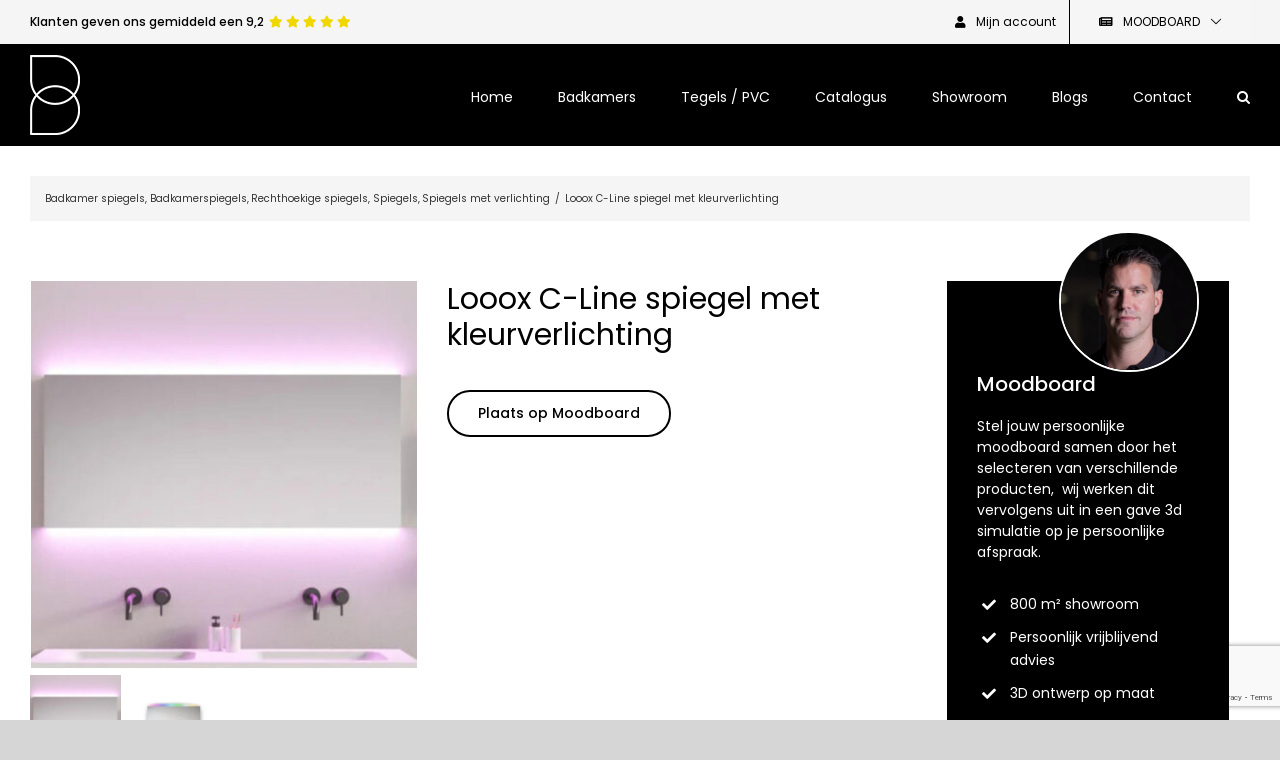

--- FILE ---
content_type: text/html; charset=UTF-8
request_url: https://berensbadkamers.nl/product/2477/
body_size: 29860
content:
<!DOCTYPE html>
<html class="avada-html-layout-wide avada-html-header-position-top avada-is-100-percent-template" lang="nl-NL" prefix="og: http://ogp.me/ns# fb: http://ogp.me/ns/fb#">
<head>
	<meta http-equiv="X-UA-Compatible" content="IE=edge" />
	<meta http-equiv="Content-Type" content="text/html; charset=utf-8"/>
<script type="text/javascript">
/* <![CDATA[ */
var gform;gform||(document.addEventListener("gform_main_scripts_loaded",function(){gform.scriptsLoaded=!0}),document.addEventListener("gform/theme/scripts_loaded",function(){gform.themeScriptsLoaded=!0}),window.addEventListener("DOMContentLoaded",function(){gform.domLoaded=!0}),gform={domLoaded:!1,scriptsLoaded:!1,themeScriptsLoaded:!1,isFormEditor:()=>"function"==typeof InitializeEditor,callIfLoaded:function(o){return!(!gform.domLoaded||!gform.scriptsLoaded||!gform.themeScriptsLoaded&&!gform.isFormEditor()||(gform.isFormEditor()&&console.warn("The use of gform.initializeOnLoaded() is deprecated in the form editor context and will be removed in Gravity Forms 3.1."),o(),0))},initializeOnLoaded:function(o){gform.callIfLoaded(o)||(document.addEventListener("gform_main_scripts_loaded",()=>{gform.scriptsLoaded=!0,gform.callIfLoaded(o)}),document.addEventListener("gform/theme/scripts_loaded",()=>{gform.themeScriptsLoaded=!0,gform.callIfLoaded(o)}),window.addEventListener("DOMContentLoaded",()=>{gform.domLoaded=!0,gform.callIfLoaded(o)}))},hooks:{action:{},filter:{}},addAction:function(o,r,e,t){gform.addHook("action",o,r,e,t)},addFilter:function(o,r,e,t){gform.addHook("filter",o,r,e,t)},doAction:function(o){gform.doHook("action",o,arguments)},applyFilters:function(o){return gform.doHook("filter",o,arguments)},removeAction:function(o,r){gform.removeHook("action",o,r)},removeFilter:function(o,r,e){gform.removeHook("filter",o,r,e)},addHook:function(o,r,e,t,n){null==gform.hooks[o][r]&&(gform.hooks[o][r]=[]);var d=gform.hooks[o][r];null==n&&(n=r+"_"+d.length),gform.hooks[o][r].push({tag:n,callable:e,priority:t=null==t?10:t})},doHook:function(r,o,e){var t;if(e=Array.prototype.slice.call(e,1),null!=gform.hooks[r][o]&&((o=gform.hooks[r][o]).sort(function(o,r){return o.priority-r.priority}),o.forEach(function(o){"function"!=typeof(t=o.callable)&&(t=window[t]),"action"==r?t.apply(null,e):e[0]=t.apply(null,e)})),"filter"==r)return e[0]},removeHook:function(o,r,t,n){var e;null!=gform.hooks[o][r]&&(e=(e=gform.hooks[o][r]).filter(function(o,r,e){return!!(null!=n&&n!=o.tag||null!=t&&t!=o.priority)}),gform.hooks[o][r]=e)}});
/* ]]> */
</script>

	<meta name="viewport" content="width=device-width, initial-scale=1" />
	<meta name='robots' content='index, follow, max-image-preview:large, max-snippet:-1, max-video-preview:-1' />
	<style>img:is([sizes="auto" i], [sizes^="auto," i]) { contain-intrinsic-size: 3000px 1500px }</style>
	
	<!-- This site is optimized with the Yoast SEO plugin v26.2 - https://yoast.com/wordpress/plugins/seo/ -->
	<title>Looox C-Line spiegel met kleurverlichting - Berens Badkamers</title>
	<link rel="canonical" href="https://berensbadkamers.nl/product/2477/" />
	<meta property="og:locale" content="nl_NL" />
	<meta property="og:type" content="article" />
	<meta property="og:title" content="Looox C-Line spiegel met kleurverlichting - Berens Badkamers" />
	<meta property="og:url" content="https://berensbadkamers.nl/product/2477/" />
	<meta property="og:site_name" content="Berens Badkamers" />
	<meta property="article:modified_time" content="2022-10-31T10:29:53+00:00" />
	<meta property="og:image" content="https://berensbadkamers.nl/wp-content/uploads/2022/10/Ontwerp-zonder-titel-2022-10-31T112756.454-1.jpg" />
	<meta property="og:image:width" content="1000" />
	<meta property="og:image:height" content="1000" />
	<meta property="og:image:type" content="image/jpeg" />
	<meta name="twitter:card" content="summary_large_image" />
	<script type="application/ld+json" class="yoast-schema-graph">{"@context":"https://schema.org","@graph":[{"@type":"WebPage","@id":"https://berensbadkamers.nl/product/2477/","url":"https://berensbadkamers.nl/product/2477/","name":"Looox C-Line spiegel met kleurverlichting - Berens Badkamers","isPartOf":{"@id":"https://berensbadkamers.nl/#website"},"primaryImageOfPage":{"@id":"https://berensbadkamers.nl/product/2477/#primaryimage"},"image":{"@id":"https://berensbadkamers.nl/product/2477/#primaryimage"},"thumbnailUrl":"https://berensbadkamers.nl/wp-content/uploads/2022/10/Ontwerp-zonder-titel-2022-10-31T112756.454-1.jpg","datePublished":"2022-10-31T10:29:17+00:00","dateModified":"2022-10-31T10:29:53+00:00","breadcrumb":{"@id":"https://berensbadkamers.nl/product/2477/#breadcrumb"},"inLanguage":"nl-NL","potentialAction":[{"@type":"ReadAction","target":["https://berensbadkamers.nl/product/2477/"]}]},{"@type":"ImageObject","inLanguage":"nl-NL","@id":"https://berensbadkamers.nl/product/2477/#primaryimage","url":"https://berensbadkamers.nl/wp-content/uploads/2022/10/Ontwerp-zonder-titel-2022-10-31T112756.454-1.jpg","contentUrl":"https://berensbadkamers.nl/wp-content/uploads/2022/10/Ontwerp-zonder-titel-2022-10-31T112756.454-1.jpg","width":1000,"height":1000},{"@type":"BreadcrumbList","@id":"https://berensbadkamers.nl/product/2477/#breadcrumb","itemListElement":[{"@type":"ListItem","position":1,"name":"Home","item":"https://berensbadkamers.nl/"},{"@type":"ListItem","position":2,"name":"Catalogus","item":"https://berensbadkamers.nl/catalogus/"},{"@type":"ListItem","position":3,"name":"Looox C-Line spiegel met kleurverlichting"}]},{"@type":"WebSite","@id":"https://berensbadkamers.nl/#website","url":"https://berensbadkamers.nl/","name":"Berens Badkamers","description":"Helpt jou de ideale badkamer in je favoriete stijl te realiseren.","potentialAction":[{"@type":"SearchAction","target":{"@type":"EntryPoint","urlTemplate":"https://berensbadkamers.nl/?s={search_term_string}"},"query-input":{"@type":"PropertyValueSpecification","valueRequired":true,"valueName":"search_term_string"}}],"inLanguage":"nl-NL"}]}</script>
	<!-- / Yoast SEO plugin. -->


<link rel='dns-prefetch' href='//www.google.com' />
<link rel="alternate" type="application/rss+xml" title="Berens Badkamers &raquo; feed" href="https://berensbadkamers.nl/feed/" />
<link rel="alternate" type="application/rss+xml" title="Berens Badkamers &raquo; reacties feed" href="https://berensbadkamers.nl/comments/feed/" />
					<link rel="shortcut icon" href="https://berensbadkamers.nl/wp-content/uploads/2022/06/Logo_Berens_Badkamers.png" type="image/x-icon" />
		
		
		
								
		<meta property="og:locale" content="nl_NL"/>
		<meta property="og:type" content="article"/>
		<meta property="og:site_name" content="Berens Badkamers"/>
		<meta property="og:title" content="Looox C-Line spiegel met kleurverlichting - Berens Badkamers"/>
				<meta property="og:url" content="https://berensbadkamers.nl/product/2477/"/>
													<meta property="article:modified_time" content="2022-10-31T10:29:53+01:00"/>
											<meta property="og:image" content="https://berensbadkamers.nl/wp-content/uploads/2022/10/Ontwerp-zonder-titel-2022-10-31T112756.454-1.jpg"/>
		<meta property="og:image:width" content="1000"/>
		<meta property="og:image:height" content="1000"/>
		<meta property="og:image:type" content="image/jpeg"/>
				<link rel='stylesheet' id='photoswipe-css' href='https://berensbadkamers.nl/wp-content/plugins/woocommerce/assets/css/photoswipe/photoswipe.min.css?ver=10.3.4' type='text/css' media='all' />
<link rel='stylesheet' id='photoswipe-default-skin-css' href='https://berensbadkamers.nl/wp-content/plugins/woocommerce/assets/css/photoswipe/default-skin/default-skin.min.css?ver=10.3.4' type='text/css' media='all' />
<style id='woocommerce-inline-inline-css' type='text/css'>
.woocommerce form .form-row .required { visibility: visible; }
</style>
<link rel='stylesheet' id='brands-styles-css' href='https://berensbadkamers.nl/wp-content/plugins/woocommerce/assets/css/brands.css?ver=10.3.4' type='text/css' media='all' />
<link rel='stylesheet' id='child-style-css' href='https://berensbadkamers.nl/wp-content/themes/Avada-Child-Theme/style.css?ver=6.8.3' type='text/css' media='all' />
<link rel='stylesheet' id='select2-css' href='https://berensbadkamers.nl/wp-content/plugins/woocommerce/assets/css/select2.css?ver=10.3.4' type='text/css' media='all' />
<link rel='stylesheet' id='jquery-ui-css' href='https://berensbadkamers.nl/wp-content/plugins/pwfwoofilter/assets/css/frontend/jquery-ui/jquery-ui.min.css?ver=1.12.1' type='text/css' media='all' />
<link rel='stylesheet' id='pwf-woo-filter-css' href='https://berensbadkamers.nl/wp-content/plugins/pwfwoofilter/assets/css/frontend/style.min.css?ver=1.7.9' type='text/css' media='all' />
<link rel='stylesheet' id='fusion-dynamic-css-css' href='https://berensbadkamers.nl/wp-content/uploads/fusion-styles/7e66d519d6a634a7b7a426261187a0b6.min.css?ver=3.13.3' type='text/css' media='all' />
<script type="text/javascript" src="https://berensbadkamers.nl/wp-includes/js/jquery/jquery.min.js?ver=3.7.1" id="jquery-core-js"></script>
<script type="text/javascript" src="https://berensbadkamers.nl/wp-includes/js/jquery/jquery-migrate.min.js?ver=3.4.1" id="jquery-migrate-js"></script>
<script type="text/javascript" src="https://berensbadkamers.nl/wp-content/plugins/woocommerce/assets/js/jquery-blockui/jquery.blockUI.min.js?ver=2.7.0-wc.10.3.4" id="wc-jquery-blockui-js" defer="defer" data-wp-strategy="defer"></script>
<script type="text/javascript" id="wc-add-to-cart-js-extra">
/* <![CDATA[ */
var wc_add_to_cart_params = {"ajax_url":"\/wp-admin\/admin-ajax.php","wc_ajax_url":"\/?wc-ajax=%%endpoint%%","i18n_view_cart":"Bekijk winkelwagen","cart_url":"https:\/\/berensbadkamers.nl\/moodboard\/","is_cart":"","cart_redirect_after_add":"no"};
/* ]]> */
</script>
<script type="text/javascript" src="https://berensbadkamers.nl/wp-content/plugins/woocommerce/assets/js/frontend/add-to-cart.min.js?ver=10.3.4" id="wc-add-to-cart-js" defer="defer" data-wp-strategy="defer"></script>
<script type="text/javascript" src="https://berensbadkamers.nl/wp-content/plugins/woocommerce/assets/js/zoom/jquery.zoom.min.js?ver=1.7.21-wc.10.3.4" id="wc-zoom-js" defer="defer" data-wp-strategy="defer"></script>
<script type="text/javascript" src="https://berensbadkamers.nl/wp-content/plugins/woocommerce/assets/js/flexslider/jquery.flexslider.min.js?ver=2.7.2-wc.10.3.4" id="wc-flexslider-js" defer="defer" data-wp-strategy="defer"></script>
<script type="text/javascript" src="https://berensbadkamers.nl/wp-content/plugins/woocommerce/assets/js/photoswipe/photoswipe.min.js?ver=4.1.1-wc.10.3.4" id="wc-photoswipe-js" defer="defer" data-wp-strategy="defer"></script>
<script type="text/javascript" src="https://berensbadkamers.nl/wp-content/plugins/woocommerce/assets/js/photoswipe/photoswipe-ui-default.min.js?ver=4.1.1-wc.10.3.4" id="wc-photoswipe-ui-default-js" defer="defer" data-wp-strategy="defer"></script>
<script type="text/javascript" id="wc-single-product-js-extra">
/* <![CDATA[ */
var wc_single_product_params = {"i18n_required_rating_text":"Selecteer een waardering","i18n_rating_options":["1 van de 5 sterren","2 van de 5 sterren","3 van de 5 sterren","4 van de 5 sterren","5 van de 5 sterren"],"i18n_product_gallery_trigger_text":"Afbeeldinggalerij in volledig scherm bekijken","review_rating_required":"yes","flexslider":{"rtl":false,"animation":"slide","smoothHeight":true,"directionNav":true,"controlNav":"thumbnails","slideshow":false,"animationSpeed":500,"animationLoop":true,"allowOneSlide":false,"prevText":"<i class=\"awb-icon-angle-left\"><\/i>","nextText":"<i class=\"awb-icon-angle-right\"><\/i>"},"zoom_enabled":"1","zoom_options":[],"photoswipe_enabled":"1","photoswipe_options":{"shareEl":false,"closeOnScroll":false,"history":false,"hideAnimationDuration":0,"showAnimationDuration":0},"flexslider_enabled":"1"};
/* ]]> */
</script>
<script type="text/javascript" src="https://berensbadkamers.nl/wp-content/plugins/woocommerce/assets/js/frontend/single-product.min.js?ver=10.3.4" id="wc-single-product-js" defer="defer" data-wp-strategy="defer"></script>
<script type="text/javascript" src="https://berensbadkamers.nl/wp-content/plugins/woocommerce/assets/js/js-cookie/js.cookie.min.js?ver=2.1.4-wc.10.3.4" id="wc-js-cookie-js" defer="defer" data-wp-strategy="defer"></script>
<script type="text/javascript" id="woocommerce-js-extra">
/* <![CDATA[ */
var woocommerce_params = {"ajax_url":"\/wp-admin\/admin-ajax.php","wc_ajax_url":"\/?wc-ajax=%%endpoint%%","i18n_password_show":"Wachtwoord weergeven","i18n_password_hide":"Wachtwoord verbergen"};
/* ]]> */
</script>
<script type="text/javascript" src="https://berensbadkamers.nl/wp-content/plugins/woocommerce/assets/js/frontend/woocommerce.min.js?ver=10.3.4" id="woocommerce-js" defer="defer" data-wp-strategy="defer"></script>
<link rel="https://api.w.org/" href="https://berensbadkamers.nl/wp-json/" /><link rel="alternate" title="JSON" type="application/json" href="https://berensbadkamers.nl/wp-json/wp/v2/product/2477" /><link rel="EditURI" type="application/rsd+xml" title="RSD" href="https://berensbadkamers.nl/xmlrpc.php?rsd" />
<meta name="generator" content="WordPress 6.8.3" />
<meta name="generator" content="WooCommerce 10.3.4" />
<link rel='shortlink' href='https://berensbadkamers.nl/?p=2477' />
<link rel="alternate" title="oEmbed (JSON)" type="application/json+oembed" href="https://berensbadkamers.nl/wp-json/oembed/1.0/embed?url=https%3A%2F%2Fberensbadkamers.nl%2Fproduct%2F2477%2F" />
<link rel="alternate" title="oEmbed (XML)" type="text/xml+oembed" href="https://berensbadkamers.nl/wp-json/oembed/1.0/embed?url=https%3A%2F%2Fberensbadkamers.nl%2Fproduct%2F2477%2F&#038;format=xml" />
<link rel="preload" href="https://fonts.gstatic.com/s/poppins/v24/pxiEyp8kv8JHgFVrJJfecg.woff2" as="font" type="font/woff2" crossorigin><style type="text/css" id="css-fb-visibility">@media screen and (max-width: 600px){.fusion-no-small-visibility{display:none !important;}body .sm-text-align-center{text-align:center !important;}body .sm-text-align-left{text-align:left !important;}body .sm-text-align-right{text-align:right !important;}body .sm-flex-align-center{justify-content:center !important;}body .sm-flex-align-flex-start{justify-content:flex-start !important;}body .sm-flex-align-flex-end{justify-content:flex-end !important;}body .sm-mx-auto{margin-left:auto !important;margin-right:auto !important;}body .sm-ml-auto{margin-left:auto !important;}body .sm-mr-auto{margin-right:auto !important;}body .fusion-absolute-position-small{position:absolute;top:auto;width:100%;}.awb-sticky.awb-sticky-small{ position: sticky; top: var(--awb-sticky-offset,0); }}@media screen and (min-width: 601px) and (max-width: 1024px){.fusion-no-medium-visibility{display:none !important;}body .md-text-align-center{text-align:center !important;}body .md-text-align-left{text-align:left !important;}body .md-text-align-right{text-align:right !important;}body .md-flex-align-center{justify-content:center !important;}body .md-flex-align-flex-start{justify-content:flex-start !important;}body .md-flex-align-flex-end{justify-content:flex-end !important;}body .md-mx-auto{margin-left:auto !important;margin-right:auto !important;}body .md-ml-auto{margin-left:auto !important;}body .md-mr-auto{margin-right:auto !important;}body .fusion-absolute-position-medium{position:absolute;top:auto;width:100%;}.awb-sticky.awb-sticky-medium{ position: sticky; top: var(--awb-sticky-offset,0); }}@media screen and (min-width: 1025px){.fusion-no-large-visibility{display:none !important;}body .lg-text-align-center{text-align:center !important;}body .lg-text-align-left{text-align:left !important;}body .lg-text-align-right{text-align:right !important;}body .lg-flex-align-center{justify-content:center !important;}body .lg-flex-align-flex-start{justify-content:flex-start !important;}body .lg-flex-align-flex-end{justify-content:flex-end !important;}body .lg-mx-auto{margin-left:auto !important;margin-right:auto !important;}body .lg-ml-auto{margin-left:auto !important;}body .lg-mr-auto{margin-right:auto !important;}body .fusion-absolute-position-large{position:absolute;top:auto;width:100%;}.awb-sticky.awb-sticky-large{ position: sticky; top: var(--awb-sticky-offset,0); }}</style><style type="text/css" id="fusion-branding-style">#wpadminbar .avada-menu > .ab-item:before,#wpadminbar > #wp-toolbar #wp-admin-bar-fb-edit > .ab-item:before {background: url( https://www.support.buitengewoonconcept.nl/branding/websites/dashboard/dashicon_Avada.png ) no-repeat center !important;background-size: auto !important;content: "" !important;
						padding: 2px 0;
						width: 20px;
						height: 20px;
						background-size: contain !important;}</style>	<noscript><style>.woocommerce-product-gallery{ opacity: 1 !important; }</style></noscript>
			<script type="text/javascript">
			var doc = document.documentElement;
			doc.setAttribute( 'data-useragent', navigator.userAgent );
		</script>
		<!-- Google tag (gtag.js) -->
<script async src="https://www.googletagmanager.com/gtag/js?id=G-XCFCCQE3MR"></script>
<script>
  window.dataLayer = window.dataLayer || [];
  function gtag(){dataLayer.push(arguments);}
  gtag('js', new Date());

  gtag('config', 'G-XCFCCQE3MR');
</script>
<!-- Google tag (gtag.js) -->
<script async src=https://www.googletagmanager.com/gtag/js?id=UA-258918468-1></script>
<script>
  window.dataLayer = window.dataLayer || [];
  function gtag(){dataLayer.push(arguments);}
  gtag('js', new Date());
 
  gtag('config', 'UA-258918468-1');
</script>
	</head>

<body class="wp-singular product-template-default single single-product postid-2477 wp-theme-Avada wp-child-theme-Avada-Child-Theme theme-Avada woocommerce woocommerce-page woocommerce-no-js fusion-image-hovers fusion-pagination-sizing fusion-button_type-flat fusion-button_span-no fusion-button_gradient-linear avada-image-rollover-circle-yes avada-image-rollover-no fusion-body ltr fusion-sticky-header no-mobile-slidingbar no-mobile-totop fusion-disable-outline fusion-sub-menu-fade mobile-logo-pos-left layout-wide-mode avada-has-boxed-modal-shadow-none layout-scroll-offset-full avada-has-zero-margin-offset-top fusion-top-header menu-text-align-center fusion-woo-product-design-classic fusion-woo-shop-page-columns-3 fusion-woo-related-columns-4 fusion-woo-archive-page-columns-3 avada-has-woo-gallery-disabled woo-sale-badge-circle woo-outofstock-badge-top_bar mobile-menu-design-modern fusion-show-pagination-text fusion-header-layout-v3 avada-responsive avada-footer-fx-none avada-menu-highlight-style-bar fusion-search-form-clean fusion-main-menu-search-overlay fusion-avatar-square avada-sticky-shrinkage avada-dropdown-styles avada-blog-layout-large avada-blog-archive-layout-large avada-header-shadow-no avada-menu-icon-position-left avada-has-megamenu-shadow avada-has-mainmenu-dropdown-divider avada-has-main-nav-search-icon avada-has-breadcrumb-mobile-hidden avada-has-titlebar-hide avada-has-pagination-padding avada-flyout-menu-direction-fade avada-ec-views-v1" data-awb-post-id="2477">
		<a class="skip-link screen-reader-text" href="#content">Ga naar inhoud</a>

	<div id="boxed-wrapper">
		
		<div id="wrapper" class="fusion-wrapper">
			<div id="home" style="position:relative;top:-1px;"></div>
							
					
			<header class="fusion-header-wrapper">
				<div class="fusion-header-v3 fusion-logo-alignment fusion-logo-left fusion-sticky-menu-1 fusion-sticky-logo- fusion-mobile-logo-  fusion-mobile-menu-design-modern">
					
<div class="fusion-secondary-header">
	<div class="fusion-row">
					<div class="fusion-alignleft">
				<div class="fusion-contact-info"><span class="fusion-contact-info-phone-number">Klanten geven ons gemiddeld een 9,2</span></div>			</div>
							<div class="fusion-alignright">
				<nav class="fusion-secondary-menu" role="navigation" aria-label="Secondary Menu"><ul id="menu-top-menu" class="menu"><li class="menu-item fusion-dropdown-menu menu-item-has-children fusion-custom-menu-item fusion-menu-login-box"><a href="https://berensbadkamers.nl/mijn-account/" aria-haspopup="true" class="fusion-bar-highlight"><span class="menu-text">Mijn account</span></a><div class="fusion-custom-menu-item-contents"><form action="https://berensbadkamers.nl/wp-login.php" name="loginform" method="post"><p><input type="text" class="input-text" name="log" id="username-top-menu-69820bc3aec01" value="" placeholder="Username" /></p><p><input type="password" class="input-text" name="pwd" id="password-top-menu-69820bc3aec01" value="" placeholder="Password" /></p><p class="fusion-remember-checkbox"><label for="fusion-menu-login-box-rememberme-top-menu-69820bc3aec01"><input name="rememberme" type="checkbox" id="fusion-menu-login-box-rememberme" value="forever"> Gegevens onthouden</label></p><input type="hidden" name="fusion_woo_login_box" value="true" /><p class="fusion-login-box-submit"><input type="submit" name="wp-submit" id="wp-submit-top-menu-69820bc3aec01" class="button button-small default comment-submit" value="Inloggen"><input type="hidden" name="redirect" value=""></p></form><a class="fusion-menu-login-box-register" href="https://berensbadkamers.nl/mijn-account/" title="Registreren">Registreren</a></div></li><li class="fusion-custom-menu-item fusion-menu-cart fusion-secondary-menu-cart"><a class="fusion-secondary-menu-icon fusion-bar-highlight" href="https://berensbadkamers.nl/moodboard/"><span class="menu-text" aria-label="Toon moodboard">Moodboard</span></a></li></ul></nav><nav class="fusion-mobile-nav-holder fusion-mobile-menu-text-align-left" aria-label="Secondary Mobile Menu"></nav>			</div>
			</div>
</div>
<div class="fusion-header-sticky-height"></div>
<div class="fusion-header">
	<div class="fusion-row">
					<div class="fusion-logo" data-margin-top="10px" data-margin-bottom="10px" data-margin-left="0px" data-margin-right="0px">
			<a class="fusion-logo-link"  href="https://berensbadkamers.nl/" >

						<!-- standard logo -->
			<img src="https://berensbadkamers.nl/wp-content/uploads/2022/06/Logo_Berens_Badkamers.png" srcset="https://berensbadkamers.nl/wp-content/uploads/2022/06/Logo_Berens_Badkamers.png 1x, https://berensbadkamers.nl/wp-content/uploads/2022/06/Logo_Berens_Badkamers-retina.png 2x" width="50" height="80" style="max-height:80px;height:auto;" alt="Berens Badkamers Logo" data-retina_logo_url="https://berensbadkamers.nl/wp-content/uploads/2022/06/Logo_Berens_Badkamers-retina.png" class="fusion-standard-logo" />

			
					</a>
		</div>		<nav class="fusion-main-menu" aria-label="Main Menu"><div class="fusion-overlay-search">		<form role="search" class="searchform fusion-search-form  fusion-search-form-clean" method="get" action="https://berensbadkamers.nl/">
			<div class="fusion-search-form-content">

				
				<div class="fusion-search-field search-field">
					<label><span class="screen-reader-text">Zoeken naar:</span>
													<input type="search" value="" name="s" class="s" placeholder="Zoeken..." required aria-required="true" aria-label="Zoeken..."/>
											</label>
				</div>
				<div class="fusion-search-button search-button">
					<input type="submit" class="fusion-search-submit searchsubmit" aria-label="Zoeken" value="&#xf002;" />
									</div>

				
			</div>


			
		</form>
		<div class="fusion-search-spacer"></div><a href="#" role="button" aria-label="Close Search" class="fusion-close-search"></a></div><ul id="menu-hoofdmenu" class="fusion-menu"><li  id="menu-item-8"  class="menu-item menu-item-type-post_type menu-item-object-page menu-item-home menu-item-8"  data-item-id="8"><a  href="https://berensbadkamers.nl/" class="fusion-bar-highlight"><span class="menu-text">Home</span></a></li><li  id="menu-item-241"  class="menu-item menu-item-type-post_type menu-item-object-page menu-item-241"  data-item-id="241"><a  href="https://berensbadkamers.nl/badkamers/" class="fusion-bar-highlight"><span class="menu-text">Badkamers</span></a></li><li  id="menu-item-252"  class="menu-item menu-item-type-post_type menu-item-object-page menu-item-252"  data-item-id="252"><a  href="https://berensbadkamers.nl/tegels/" class="fusion-bar-highlight"><span class="menu-text">Tegels / PVC</span></a></li><li  id="menu-item-593"  class="menu-item menu-item-type-post_type menu-item-object-page current_page_parent menu-item-593"  data-item-id="593"><a  href="https://berensbadkamers.nl/catalogus/" class="fusion-bar-highlight"><span class="menu-text">Catalogus</span></a></li><li  id="menu-item-260"  class="menu-item menu-item-type-post_type menu-item-object-page menu-item-260"  data-item-id="260"><a  href="https://berensbadkamers.nl/showroom/" class="fusion-bar-highlight"><span class="menu-text">Showroom</span></a></li><li  id="menu-item-311"  class="menu-item menu-item-type-post_type menu-item-object-page menu-item-311"  data-item-id="311"><a  href="https://berensbadkamers.nl/inspiratie/" class="fusion-bar-highlight"><span class="menu-text">Blogs</span></a></li><li  id="menu-item-12"  class="menu-item menu-item-type-post_type menu-item-object-page menu-item-12"  data-item-id="12"><a  href="https://berensbadkamers.nl/contact/" class="fusion-bar-highlight"><span class="menu-text">Contact</span></a></li><li class="fusion-custom-menu-item fusion-main-menu-search fusion-search-overlay"><a class="fusion-main-menu-icon fusion-bar-highlight" href="#" aria-label="Zoeken" data-title="Zoeken" title="Zoeken" role="button" aria-expanded="false"></a></li></ul></nav><nav class="fusion-main-menu fusion-sticky-menu" aria-label="Main Menu Sticky"><div class="fusion-overlay-search">		<form role="search" class="searchform fusion-search-form  fusion-search-form-clean" method="get" action="https://berensbadkamers.nl/">
			<div class="fusion-search-form-content">

				
				<div class="fusion-search-field search-field">
					<label><span class="screen-reader-text">Zoeken naar:</span>
													<input type="search" value="" name="s" class="s" placeholder="Zoeken..." required aria-required="true" aria-label="Zoeken..."/>
											</label>
				</div>
				<div class="fusion-search-button search-button">
					<input type="submit" class="fusion-search-submit searchsubmit" aria-label="Zoeken" value="&#xf002;" />
									</div>

				
			</div>


			
		</form>
		<div class="fusion-search-spacer"></div><a href="#" role="button" aria-label="Close Search" class="fusion-close-search"></a></div><ul id="menu-hoofdmenu-1" class="fusion-menu"><li   class="menu-item menu-item-type-post_type menu-item-object-page menu-item-home menu-item-8"  data-item-id="8"><a  href="https://berensbadkamers.nl/" class="fusion-bar-highlight"><span class="menu-text">Home</span></a></li><li   class="menu-item menu-item-type-post_type menu-item-object-page menu-item-241"  data-item-id="241"><a  href="https://berensbadkamers.nl/badkamers/" class="fusion-bar-highlight"><span class="menu-text">Badkamers</span></a></li><li   class="menu-item menu-item-type-post_type menu-item-object-page menu-item-252"  data-item-id="252"><a  href="https://berensbadkamers.nl/tegels/" class="fusion-bar-highlight"><span class="menu-text">Tegels / PVC</span></a></li><li   class="menu-item menu-item-type-post_type menu-item-object-page current_page_parent menu-item-593"  data-item-id="593"><a  href="https://berensbadkamers.nl/catalogus/" class="fusion-bar-highlight"><span class="menu-text">Catalogus</span></a></li><li   class="menu-item menu-item-type-post_type menu-item-object-page menu-item-260"  data-item-id="260"><a  href="https://berensbadkamers.nl/showroom/" class="fusion-bar-highlight"><span class="menu-text">Showroom</span></a></li><li   class="menu-item menu-item-type-post_type menu-item-object-page menu-item-311"  data-item-id="311"><a  href="https://berensbadkamers.nl/inspiratie/" class="fusion-bar-highlight"><span class="menu-text">Blogs</span></a></li><li   class="menu-item menu-item-type-post_type menu-item-object-page menu-item-12"  data-item-id="12"><a  href="https://berensbadkamers.nl/contact/" class="fusion-bar-highlight"><span class="menu-text">Contact</span></a></li><li class="fusion-custom-menu-item fusion-main-menu-search fusion-search-overlay"><a class="fusion-main-menu-icon fusion-bar-highlight" href="#" aria-label="Zoeken" data-title="Zoeken" title="Zoeken" role="button" aria-expanded="false"></a></li></ul></nav><div class="fusion-mobile-navigation"><ul id="menu-hoofdmenu-2" class="fusion-mobile-menu"><li   class="menu-item menu-item-type-post_type menu-item-object-page menu-item-home menu-item-8"  data-item-id="8"><a  href="https://berensbadkamers.nl/" class="fusion-bar-highlight"><span class="menu-text">Home</span></a></li><li   class="menu-item menu-item-type-post_type menu-item-object-page menu-item-241"  data-item-id="241"><a  href="https://berensbadkamers.nl/badkamers/" class="fusion-bar-highlight"><span class="menu-text">Badkamers</span></a></li><li   class="menu-item menu-item-type-post_type menu-item-object-page menu-item-252"  data-item-id="252"><a  href="https://berensbadkamers.nl/tegels/" class="fusion-bar-highlight"><span class="menu-text">Tegels / PVC</span></a></li><li   class="menu-item menu-item-type-post_type menu-item-object-page current_page_parent menu-item-593"  data-item-id="593"><a  href="https://berensbadkamers.nl/catalogus/" class="fusion-bar-highlight"><span class="menu-text">Catalogus</span></a></li><li   class="menu-item menu-item-type-post_type menu-item-object-page menu-item-260"  data-item-id="260"><a  href="https://berensbadkamers.nl/showroom/" class="fusion-bar-highlight"><span class="menu-text">Showroom</span></a></li><li   class="menu-item menu-item-type-post_type menu-item-object-page menu-item-311"  data-item-id="311"><a  href="https://berensbadkamers.nl/inspiratie/" class="fusion-bar-highlight"><span class="menu-text">Blogs</span></a></li><li   class="menu-item menu-item-type-post_type menu-item-object-page menu-item-12"  data-item-id="12"><a  href="https://berensbadkamers.nl/contact/" class="fusion-bar-highlight"><span class="menu-text">Contact</span></a></li></ul></div>	<div class="fusion-mobile-menu-icons">
							<a href="#" class="fusion-icon awb-icon-bars" aria-label="Toggle mobile menu" aria-expanded="false"></a>
		
		
		
			</div>

<nav class="fusion-mobile-nav-holder fusion-mobile-menu-text-align-left" aria-label="Main Menu Mobile"></nav>

	<nav class="fusion-mobile-nav-holder fusion-mobile-menu-text-align-left fusion-mobile-sticky-nav-holder" aria-label="Main Menu Mobile Sticky"></nav>
					</div>
</div>
				</div>
				<div class="fusion-clearfix"></div>
			</header>
								
							<div id="sliders-container" class="fusion-slider-visibility">
					</div>
				
					
							
			
						<main id="main" class="clearfix width-100">
				<div class="fusion-row" style="max-width:100%;">

<section id="content" style="width: 100%;">
									<div id="post-2477" class="post-2477 product type-product status-publish has-post-thumbnail product_cat-badkamer-spiegels product_cat-badkamerspiegels product_cat-rechthoekige-spiegels product_cat-spiegels product_cat-spiegels-met-verlichting first instock shipping-taxable purchasable product-type-simple">

				<div class="post-content">
					<div class="fusion-fullwidth fullwidth-box fusion-builder-row-1 fusion-flex-container has-pattern-background has-mask-background nonhundred-percent-fullwidth non-hundred-percent-height-scrolling" style="--awb-border-radius-top-left:0px;--awb-border-radius-top-right:0px;--awb-border-radius-bottom-right:0px;--awb-border-radius-bottom-left:0px;--awb-padding-top:30px;--awb-padding-bottom:0px;--awb-flex-wrap:wrap;" ><div class="fusion-builder-row fusion-row fusion-flex-align-items-flex-start fusion-flex-content-wrap" style="max-width:calc( 1500px + 30px );margin-left: calc(-30px / 2 );margin-right: calc(-30px / 2 );"><div class="fusion-layout-column fusion_builder_column fusion-builder-column-0 fusion_builder_column_1_1 1_1 fusion-flex-column" style="--awb-padding-top:15px;--awb-padding-right:15px;--awb-padding-bottom:15px;--awb-padding-left:15px;--awb-bg-color:#f5f5f5;--awb-bg-color-hover:#f5f5f5;--awb-bg-size:cover;--awb-width-large:100%;--awb-margin-top-large:0px;--awb-spacing-right-large:15px;--awb-margin-bottom-large:30px;--awb-spacing-left-large:15px;--awb-width-medium:100%;--awb-order-medium:0;--awb-spacing-right-medium:15px;--awb-spacing-left-medium:15px;--awb-width-small:100%;--awb-order-small:0;--awb-spacing-right-small:15px;--awb-spacing-left-small:15px;"><div class="fusion-column-wrapper fusion-column-has-shadow fusion-flex-justify-content-flex-start fusion-content-layout-column"><nav class="fusion-breadcrumbs awb-yoast-breadcrumbs fusion-breadcrumbs-1" style="--awb-breadcrumb-sep:&#039;/&#039;;" aria-label="Breadcrumb"><ol class="awb-breadcrumb-list"><li class="fusion-breadcrumb-item awb-term-sep" ><a href="https://berensbadkamers.nl/product-categorie/badkamermeubel/spiegels/badkamer-spiegels/" class="fusion-breadcrumb-link"><span >Badkamer spiegels</span></a></li><li class="fusion-breadcrumb-item awb-term-sep" ><a href="https://berensbadkamers.nl/product-categorie/spiegels-2/badkamerspiegels/" class="fusion-breadcrumb-link"><span >Badkamerspiegels</span></a></li><li class="fusion-breadcrumb-item awb-term-sep" ><a href="https://berensbadkamers.nl/product-categorie/spiegels-2/badkamerspiegels/rechthoekige-spiegels/" class="fusion-breadcrumb-link"><span >Rechthoekige spiegels</span></a></li><li class="fusion-breadcrumb-item awb-term-sep" ><a href="https://berensbadkamers.nl/product-categorie/badkamermeubel/spiegels/" class="fusion-breadcrumb-link"><span >Spiegels</span></a></li><li class="fusion-breadcrumb-item awb-breadcrumb-sep" ><a href="https://berensbadkamers.nl/product-categorie/spiegels-2/badkamerspiegels/spiegels-met-verlichting/" class="fusion-breadcrumb-link"><span >Spiegels met verlichting</span></a></li><li class="fusion-breadcrumb-item"  aria-current="page"><span  class="breadcrumb-leaf">Looox C-Line spiegel met kleurverlichting</span></li></ol></nav></div></div></div></div><div class="fusion-fullwidth fullwidth-box fusion-builder-row-2 fusion-flex-container has-pattern-background has-mask-background nonhundred-percent-fullwidth non-hundred-percent-height-scrolling" style="--awb-border-radius-top-left:0px;--awb-border-radius-top-right:0px;--awb-border-radius-bottom-right:0px;--awb-border-radius-bottom-left:0px;--awb-padding-top:30px;--awb-flex-wrap:wrap;" ><div class="fusion-builder-row fusion-row fusion-flex-align-items-flex-start fusion-flex-content-wrap" style="max-width:calc( 1500px + 30px );margin-left: calc(-30px / 2 );margin-right: calc(-30px / 2 );"><div class="fusion-layout-column fusion_builder_column fusion-builder-column-1 fusion_builder_column_1_3 1_3 fusion-flex-column" style="--awb-bg-size:cover;--awb-width-large:33.333333333333%;--awb-margin-top-large:0px;--awb-spacing-right-large:15px;--awb-margin-bottom-large:30px;--awb-spacing-left-large:15px;--awb-width-medium:100%;--awb-order-medium:0;--awb-spacing-right-medium:15px;--awb-spacing-left-medium:15px;--awb-width-small:100%;--awb-order-small:0;--awb-spacing-right-small:15px;--awb-spacing-left-small:15px;"><div class="fusion-column-wrapper fusion-column-has-shadow fusion-flex-justify-content-flex-start fusion-content-layout-column"><div class="fusion-woo-product-images fusion-woo-product-images-1" data-type="simple" data-zoom_enabled="1" data-photoswipe_enabled="0"><div class="avada-single-product-gallery-wrapper avada-product-images-element avada-product-images-thumbnails-bottom">

<div class="woocommerce-product-gallery woocommerce-product-gallery--with-images woocommerce-product-gallery--columns-4 images avada-product-gallery" data-columns="4" style="opacity: 0; transition: opacity .25s ease-in-out;">
	<div class="woocommerce-product-gallery__wrapper">
		<div data-thumb="https://berensbadkamers.nl/wp-content/uploads/2022/10/Ontwerp-zonder-titel-2022-10-31T112756.454-1-200x200.jpg" data-thumb-alt="Looox C-Line spiegel met kleurverlichting" data-thumb-srcset="https://berensbadkamers.nl/wp-content/uploads/2022/10/Ontwerp-zonder-titel-2022-10-31T112756.454-1-66x66.jpg 66w, https://berensbadkamers.nl/wp-content/uploads/2022/10/Ontwerp-zonder-titel-2022-10-31T112756.454-1-150x150.jpg 150w, https://berensbadkamers.nl/wp-content/uploads/2022/10/Ontwerp-zonder-titel-2022-10-31T112756.454-1-200x200.jpg 200w, https://berensbadkamers.nl/wp-content/uploads/2022/10/Ontwerp-zonder-titel-2022-10-31T112756.454-1-300x300.jpg 300w, https://berensbadkamers.nl/wp-content/uploads/2022/10/Ontwerp-zonder-titel-2022-10-31T112756.454-1-400x400.jpg 400w, https://berensbadkamers.nl/wp-content/uploads/2022/10/Ontwerp-zonder-titel-2022-10-31T112756.454-1-500x500.jpg 500w, https://berensbadkamers.nl/wp-content/uploads/2022/10/Ontwerp-zonder-titel-2022-10-31T112756.454-1-600x600.jpg 600w, https://berensbadkamers.nl/wp-content/uploads/2022/10/Ontwerp-zonder-titel-2022-10-31T112756.454-1-700x700.jpg 700w, https://berensbadkamers.nl/wp-content/uploads/2022/10/Ontwerp-zonder-titel-2022-10-31T112756.454-1-768x768.jpg 768w, https://berensbadkamers.nl/wp-content/uploads/2022/10/Ontwerp-zonder-titel-2022-10-31T112756.454-1-800x800.jpg 800w, https://berensbadkamers.nl/wp-content/uploads/2022/10/Ontwerp-zonder-titel-2022-10-31T112756.454-1.jpg 1000w"  data-thumb-sizes="(max-width: 200px) 100vw, 200px" class="woocommerce-product-gallery__image"><a href="https://berensbadkamers.nl/wp-content/uploads/2022/10/Ontwerp-zonder-titel-2022-10-31T112756.454-1.jpg"><img decoding="async" width="700" height="700" src="https://berensbadkamers.nl/wp-content/uploads/2022/10/Ontwerp-zonder-titel-2022-10-31T112756.454-1-700x700.jpg" class="wp-post-image lazyload" alt="Looox C-Line spiegel met kleurverlichting" data-caption="" data-src="https://berensbadkamers.nl/wp-content/uploads/2022/10/Ontwerp-zonder-titel-2022-10-31T112756.454-1.jpg" data-large_image="https://berensbadkamers.nl/wp-content/uploads/2022/10/Ontwerp-zonder-titel-2022-10-31T112756.454-1.jpg" data-large_image_width="1000" data-large_image_height="1000" srcset="data:image/svg+xml,%3Csvg%20xmlns%3D%27http%3A%2F%2Fwww.w3.org%2F2000%2Fsvg%27%20width%3D%271000%27%20height%3D%271000%27%20viewBox%3D%270%200%201000%201000%27%3E%3Crect%20width%3D%271000%27%20height%3D%271000%27%20fill-opacity%3D%220%22%2F%3E%3C%2Fsvg%3E" data-orig-src="https://berensbadkamers.nl/wp-content/uploads/2022/10/Ontwerp-zonder-titel-2022-10-31T112756.454-1-700x700.jpg" data-srcset="https://berensbadkamers.nl/wp-content/uploads/2022/10/Ontwerp-zonder-titel-2022-10-31T112756.454-1-66x66.jpg 66w, https://berensbadkamers.nl/wp-content/uploads/2022/10/Ontwerp-zonder-titel-2022-10-31T112756.454-1-150x150.jpg 150w, https://berensbadkamers.nl/wp-content/uploads/2022/10/Ontwerp-zonder-titel-2022-10-31T112756.454-1-200x200.jpg 200w, https://berensbadkamers.nl/wp-content/uploads/2022/10/Ontwerp-zonder-titel-2022-10-31T112756.454-1-300x300.jpg 300w, https://berensbadkamers.nl/wp-content/uploads/2022/10/Ontwerp-zonder-titel-2022-10-31T112756.454-1-400x400.jpg 400w, https://berensbadkamers.nl/wp-content/uploads/2022/10/Ontwerp-zonder-titel-2022-10-31T112756.454-1-500x500.jpg 500w, https://berensbadkamers.nl/wp-content/uploads/2022/10/Ontwerp-zonder-titel-2022-10-31T112756.454-1-600x600.jpg 600w, https://berensbadkamers.nl/wp-content/uploads/2022/10/Ontwerp-zonder-titel-2022-10-31T112756.454-1-700x700.jpg 700w, https://berensbadkamers.nl/wp-content/uploads/2022/10/Ontwerp-zonder-titel-2022-10-31T112756.454-1-768x768.jpg 768w, https://berensbadkamers.nl/wp-content/uploads/2022/10/Ontwerp-zonder-titel-2022-10-31T112756.454-1-800x800.jpg 800w, https://berensbadkamers.nl/wp-content/uploads/2022/10/Ontwerp-zonder-titel-2022-10-31T112756.454-1.jpg 1000w" data-sizes="auto" /></a><a class="avada-product-gallery-lightbox-trigger" href="https://berensbadkamers.nl/wp-content/uploads/2022/10/Ontwerp-zonder-titel-2022-10-31T112756.454-1.jpg" data-rel="iLightbox[product-gallery]" alt="" data-title="Ontwerp zonder titel &#8211; 2022-10-31T112756.454 (1)" title="Ontwerp zonder titel &#8211; 2022-10-31T112756.454 (1)" data-caption=""></a></div><div data-thumb="https://berensbadkamers.nl/wp-content/uploads/2022/10/Ontwerp-zonder-titel-2022-10-31T112821.427-1-200x200.jpg" data-thumb-alt="Looox C-Line spiegel met kleurverlichting - Afbeelding 2" data-thumb-srcset="https://berensbadkamers.nl/wp-content/uploads/2022/10/Ontwerp-zonder-titel-2022-10-31T112821.427-1-66x66.jpg 66w, https://berensbadkamers.nl/wp-content/uploads/2022/10/Ontwerp-zonder-titel-2022-10-31T112821.427-1-150x150.jpg 150w, https://berensbadkamers.nl/wp-content/uploads/2022/10/Ontwerp-zonder-titel-2022-10-31T112821.427-1-200x200.jpg 200w, https://berensbadkamers.nl/wp-content/uploads/2022/10/Ontwerp-zonder-titel-2022-10-31T112821.427-1-300x300.jpg 300w, https://berensbadkamers.nl/wp-content/uploads/2022/10/Ontwerp-zonder-titel-2022-10-31T112821.427-1-400x400.jpg 400w, https://berensbadkamers.nl/wp-content/uploads/2022/10/Ontwerp-zonder-titel-2022-10-31T112821.427-1-500x500.jpg 500w, https://berensbadkamers.nl/wp-content/uploads/2022/10/Ontwerp-zonder-titel-2022-10-31T112821.427-1-600x600.jpg 600w, https://berensbadkamers.nl/wp-content/uploads/2022/10/Ontwerp-zonder-titel-2022-10-31T112821.427-1-700x700.jpg 700w, https://berensbadkamers.nl/wp-content/uploads/2022/10/Ontwerp-zonder-titel-2022-10-31T112821.427-1-768x768.jpg 768w, https://berensbadkamers.nl/wp-content/uploads/2022/10/Ontwerp-zonder-titel-2022-10-31T112821.427-1-800x800.jpg 800w, https://berensbadkamers.nl/wp-content/uploads/2022/10/Ontwerp-zonder-titel-2022-10-31T112821.427-1.jpg 1000w"  data-thumb-sizes="(max-width: 200px) 100vw, 200px" class="woocommerce-product-gallery__image"><a href="https://berensbadkamers.nl/wp-content/uploads/2022/10/Ontwerp-zonder-titel-2022-10-31T112821.427-1.jpg"><img decoding="async" width="700" height="700" src="https://berensbadkamers.nl/wp-content/uploads/2022/10/Ontwerp-zonder-titel-2022-10-31T112821.427-1-700x700.jpg" class=" lazyload" alt="Looox C-Line spiegel met kleurverlichting - Afbeelding 2" data-caption="" data-src="https://berensbadkamers.nl/wp-content/uploads/2022/10/Ontwerp-zonder-titel-2022-10-31T112821.427-1.jpg" data-large_image="https://berensbadkamers.nl/wp-content/uploads/2022/10/Ontwerp-zonder-titel-2022-10-31T112821.427-1.jpg" data-large_image_width="1000" data-large_image_height="1000" srcset="data:image/svg+xml,%3Csvg%20xmlns%3D%27http%3A%2F%2Fwww.w3.org%2F2000%2Fsvg%27%20width%3D%271000%27%20height%3D%271000%27%20viewBox%3D%270%200%201000%201000%27%3E%3Crect%20width%3D%271000%27%20height%3D%271000%27%20fill-opacity%3D%220%22%2F%3E%3C%2Fsvg%3E" data-orig-src="https://berensbadkamers.nl/wp-content/uploads/2022/10/Ontwerp-zonder-titel-2022-10-31T112821.427-1-700x700.jpg" data-srcset="https://berensbadkamers.nl/wp-content/uploads/2022/10/Ontwerp-zonder-titel-2022-10-31T112821.427-1-66x66.jpg 66w, https://berensbadkamers.nl/wp-content/uploads/2022/10/Ontwerp-zonder-titel-2022-10-31T112821.427-1-150x150.jpg 150w, https://berensbadkamers.nl/wp-content/uploads/2022/10/Ontwerp-zonder-titel-2022-10-31T112821.427-1-200x200.jpg 200w, https://berensbadkamers.nl/wp-content/uploads/2022/10/Ontwerp-zonder-titel-2022-10-31T112821.427-1-300x300.jpg 300w, https://berensbadkamers.nl/wp-content/uploads/2022/10/Ontwerp-zonder-titel-2022-10-31T112821.427-1-400x400.jpg 400w, https://berensbadkamers.nl/wp-content/uploads/2022/10/Ontwerp-zonder-titel-2022-10-31T112821.427-1-500x500.jpg 500w, https://berensbadkamers.nl/wp-content/uploads/2022/10/Ontwerp-zonder-titel-2022-10-31T112821.427-1-600x600.jpg 600w, https://berensbadkamers.nl/wp-content/uploads/2022/10/Ontwerp-zonder-titel-2022-10-31T112821.427-1-700x700.jpg 700w, https://berensbadkamers.nl/wp-content/uploads/2022/10/Ontwerp-zonder-titel-2022-10-31T112821.427-1-768x768.jpg 768w, https://berensbadkamers.nl/wp-content/uploads/2022/10/Ontwerp-zonder-titel-2022-10-31T112821.427-1-800x800.jpg 800w, https://berensbadkamers.nl/wp-content/uploads/2022/10/Ontwerp-zonder-titel-2022-10-31T112821.427-1.jpg 1000w" data-sizes="auto" /></a><a class="avada-product-gallery-lightbox-trigger" href="https://berensbadkamers.nl/wp-content/uploads/2022/10/Ontwerp-zonder-titel-2022-10-31T112821.427-1.jpg" data-rel="iLightbox[product-gallery]" alt="" data-title="Ontwerp zonder titel &#8211; 2022-10-31T112821.427 (1)" title="Ontwerp zonder titel &#8211; 2022-10-31T112821.427 (1)" data-caption=""></a></div>	</div>
</div>
</div>
</div></div></div><div class="fusion-layout-column fusion_builder_column fusion-builder-column-2 fusion_builder_column_2_5 2_5 fusion-flex-column" style="--awb-padding-right:80px;--awb-bg-size:cover;--awb-width-large:40%;--awb-margin-top-large:0px;--awb-spacing-right-large:15px;--awb-margin-bottom-large:30px;--awb-spacing-left-large:15px;--awb-width-medium:100%;--awb-order-medium:0;--awb-spacing-right-medium:15px;--awb-spacing-left-medium:15px;--awb-width-small:100%;--awb-order-small:0;--awb-spacing-right-small:15px;--awb-spacing-left-small:15px;"><div class="fusion-column-wrapper fusion-column-has-shadow fusion-flex-justify-content-flex-start fusion-content-layout-column"><div class="fusion-title title fusion-title-1 fusion-sep-none fusion-title-text fusion-title-size-one" style="--awb-font-size:30px;"><h1 class="fusion-title-heading title-heading-left" style="margin:0;font-size:1em;">Looox C-Line spiegel met kleurverlichting</h1></div><div class="fusion-text fusion-text-1"></div><div class="fusion-woo-cart fusion-woo-cart-1 hide-price" data-type="simple" data-layout="stacked">
	
	<form class="cart" action="https://berensbadkamers.nl/product/2477/" method="post" enctype='multipart/form-data'>
		<div class="fusion-button-wrapper">
		<div class="quantity">
		<label class="screen-reader-text" for="quantity_69820bc3baf32">Looox C-Line spiegel met kleurverlichting aantal</label>
	<input
		type="number"
				id="quantity_69820bc3baf32"
		class="input-text qty text"
		name="quantity"
		value="1"
		aria-label="Productaantal"
				min="1"
							step="1"
			placeholder=""
			inputmode="numeric"
			autocomplete="off"
			/>
	</div>

		<button type="submit" name="add-to-cart" value="2477" class="single_add_to_cart_button button alt">Plaats op Moodboard</button>

		</div>	</form>

	
<style>.fusion-woo-cart-1 table tr{display:flex;flex-direction:column;width:100%;}.fusion-woo-cart-1 .woocommerce-variation .price{flex-direction:row-reverse;color:#000000;font-family:inherit;font-style:normal;font-weight:400;}.fusion-woo-cart-1 .woocommerce-variation .price del{margin-left:0.5em;color:#ffffff;font-family:inherit;font-style:normal;font-weight:400;}.fusion-woo-cart-1 .woocommerce-variation .price > .amount,.fusion-woo-cart-1 .woocommerce-variation .price ins .amount{color:#000000;font-family:inherit;font-style:normal;font-weight:400;}.fusion-woo-cart-1 tr .label,.fusion-woo-cart-1 .woocommerce-grouped-product-list label,.fusion-woo-cart-1 .woocommerce-grouped-product-list label a,.fusion-woo-cart-1 .woocommerce-grouped-product-list .amount,.fusion-woo-cart-1 .woocommerce-variation .woocommerce-variation-description,.fusion-woo-cart-1 .woocommerce-variation .price del .amount,.fusion-woo-cart-1 .stock,.fusion-woo-cart-1 .woocommerce-variation .woocommerce-variation-availability{color:#ffffff;font-family:inherit;font-style:normal;font-weight:400;}.fusion-woo-cart-1 .reset_variations{display:none !important;}</style></div></div></div><div class="fusion-layout-column fusion_builder_column fusion-builder-column-3 fusion_builder_column_1_4 1_4 fusion-flex-column fusion-animated" style="--awb-padding-top:30px;--awb-padding-right:30px;--awb-padding-bottom:30px;--awb-padding-left:30px;--awb-bg-color:#000000;--awb-bg-color-hover:#000000;--awb-bg-size:cover;--awb-width-large:25%;--awb-margin-top-large:0px;--awb-spacing-right-large:15px;--awb-margin-bottom-large:30px;--awb-spacing-left-large:15px;--awb-width-medium:100%;--awb-order-medium:0;--awb-spacing-right-medium:15px;--awb-spacing-left-medium:15px;--awb-width-small:100%;--awb-order-small:0;--awb-margin-top-small:40px;--awb-spacing-right-small:15px;--awb-spacing-left-small:15px;" data-animationType="fadeInRight" data-animationDuration="1.0" data-animationOffset="top-into-view" id="Colofon"><div class="fusion-column-wrapper fusion-column-has-shadow fusion-flex-justify-content-flex-start fusion-content-layout-column"><div class="fusion-image-element " style="text-align:right;--awb-margin-top:-80px;--awb-max-width:140px;--awb-caption-title-font-family:var(--h2_typography-font-family);--awb-caption-title-font-weight:var(--h2_typography-font-weight);--awb-caption-title-font-style:var(--h2_typography-font-style);--awb-caption-title-size:var(--h2_typography-font-size);--awb-caption-title-transform:var(--h2_typography-text-transform);--awb-caption-title-line-height:var(--h2_typography-line-height);--awb-caption-title-letter-spacing:var(--h2_typography-letter-spacing);"><span class=" fusion-imageframe imageframe-none imageframe-1 hover-type-none" style="border:2px solid #ffffff;border-radius:50%;"><img fetchpriority="high" decoding="async" width="448" height="453" title="Joris berens" src="https://berensbadkamers.nl/wp-content/uploads/2022/08/Joris-berens.png" data-orig-src="https://berensbadkamers.nl/wp-content/uploads/2022/08/Joris-berens.png" alt class="lazyload img-responsive wp-image-1088" srcset="data:image/svg+xml,%3Csvg%20xmlns%3D%27http%3A%2F%2Fwww.w3.org%2F2000%2Fsvg%27%20width%3D%27448%27%20height%3D%27453%27%20viewBox%3D%270%200%20448%20453%27%3E%3Crect%20width%3D%27448%27%20height%3D%27453%27%20fill-opacity%3D%220%22%2F%3E%3C%2Fsvg%3E" data-srcset="https://berensbadkamers.nl/wp-content/uploads/2022/08/Joris-berens-200x202.png 200w, https://berensbadkamers.nl/wp-content/uploads/2022/08/Joris-berens-400x404.png 400w, https://berensbadkamers.nl/wp-content/uploads/2022/08/Joris-berens.png 448w" data-sizes="auto" data-orig-sizes="(max-width: 1024px) 100vw, (max-width: 600px) 100vw, 400px" /></span></div><div class="fusion-title title fusion-title-2 fusion-sep-none fusion-title-text fusion-title-size-four" style="--awb-text-color:#ffffff;"><h4 class="fusion-title-heading title-heading-left" style="margin:0;">Moodboard</h4></div><div class="fusion-text fusion-text-2" style="--awb-text-color:#ffffff;"><p>Stel jouw persoonlijke moodboard samen door het selecteren van verschillende producten,  wij werken dit vervolgens uit in een gave 3d simulatie op je persoonlijke afspraak.</p>
</div><ul style="--awb-size:14px;--awb-textcolor:#ffffff;--awb-line-height:23.8px;--awb-icon-width:23.8px;--awb-icon-height:23.8px;--awb-icon-margin:9.8px;--awb-content-margin:33.6px;" class="fusion-checklist fusion-checklist-1 fusion-checklist-default type-icons"><li class="fusion-li-item" style=""><span class="icon-wrapper circle-no"><i class="fusion-li-icon fa-check fas" aria-hidden="true"></i></span><div class="fusion-li-item-content">800 m² showroom</div></li><li class="fusion-li-item" style=""><span class="icon-wrapper circle-no"><i class="fusion-li-icon fa-check fas" aria-hidden="true"></i></span><div class="fusion-li-item-content">Persoonlijk vrijblijvend advies</div></li><li class="fusion-li-item" style=""><span class="icon-wrapper circle-no"><i class="fusion-li-icon fa-check fas" aria-hidden="true"></i></span><div class="fusion-li-item-content">
<p>3D ontwerp op maat</p>
</div></li><li class="fusion-li-item" style=""><span class="icon-wrapper circle-no"><i class="fusion-li-icon fa-check fas" aria-hidden="true"></i></span><div class="fusion-li-item-content">
<p>Nieuwste badkamertrends</p>
</div></li><li class="fusion-li-item" style=""><span class="icon-wrapper circle-no"><i class="fusion-li-icon fa-check fas" aria-hidden="true"></i></span><div class="fusion-li-item-content">
<p>Koffie &amp; thee staat klaar</p>
</div></li></ul></div></div></div></div><div class="fusion-fullwidth fullwidth-box fusion-builder-row-3 fusion-flex-container has-pattern-background has-mask-background nonhundred-percent-fullwidth non-hundred-percent-height-scrolling" style="--awb-border-radius-top-left:0px;--awb-border-radius-top-right:0px;--awb-border-radius-bottom-right:0px;--awb-border-radius-bottom-left:0px;--awb-background-color:#f5f5f5;--awb-flex-wrap:wrap;" id="Specificaties" ><div class="fusion-builder-row fusion-row fusion-flex-align-items-stretch fusion-flex-content-wrap" style="max-width:calc( 1500px + 30px );margin-left: calc(-30px / 2 );margin-right: calc(-30px / 2 );"><div class="fusion-layout-column fusion_builder_column fusion-builder-column-4 fusion_builder_column_1_1 1_1 fusion-flex-column" style="--awb-bg-size:cover;--awb-width-large:100%;--awb-margin-top-large:0px;--awb-spacing-right-large:15px;--awb-margin-bottom-large:30px;--awb-spacing-left-large:15px;--awb-width-medium:100%;--awb-order-medium:0;--awb-spacing-right-medium:15px;--awb-spacing-left-medium:15px;--awb-width-small:100%;--awb-order-small:0;--awb-spacing-right-small:15px;--awb-spacing-left-small:15px;"><div class="fusion-column-wrapper fusion-column-has-shadow fusion-flex-justify-content-flex-start fusion-content-layout-column"><div class="fusion-title title fusion-title-3 fusion-sep-none fusion-title-center fusion-title-text fusion-title-size-two"><h2 class="fusion-title-heading title-heading-center" style="margin:0;">Specificaties</h2></div></div></div><div class="fusion-layout-column fusion_builder_column fusion-builder-column-5 fusion_builder_column_1_4 1_4 fusion-flex-column" style="--awb-padding-top:30px;--awb-padding-right:30px;--awb-padding-bottom:30px;--awb-padding-left:30px;--awb-bg-color:#ffffff;--awb-bg-color-hover:#ffffff;--awb-bg-size:cover;--awb-width-large:25%;--awb-margin-top-large:0px;--awb-spacing-right-large:15px;--awb-margin-bottom-large:30px;--awb-spacing-left-large:15px;--awb-width-medium:100%;--awb-order-medium:0;--awb-spacing-right-medium:15px;--awb-spacing-left-medium:15px;--awb-width-small:100%;--awb-order-small:0;--awb-spacing-right-small:15px;--awb-spacing-left-small:15px;"><div class="fusion-column-wrapper fusion-column-has-shadow fusion-flex-justify-content-flex-start fusion-content-layout-column"><div class="fusion-content-boxes content-boxes columns row fusion-columns-1 fusion-columns-total-1 fusion-content-boxes-1 content-boxes-icon-on-top content-left" style="--awb-hover-accent-color:#000000;--awb-circle-hover-accent-color:transparent;--awb-item-margin-bottom:40px;" data-animationOffset="top-into-view"><div style="--awb-backgroundcolor:rgba(255,255,255,0);" class="fusion-column content-box-column content-box-column content-box-column-1 col-lg-12 col-md-12 col-sm-12 fusion-content-box-hover content-box-column-last content-box-column-last-in-row"><div class="col content-box-wrapper content-wrapper link-area-link-icon content-icon-wrapper-yes icon-hover-animation-none" data-animationOffset="top-into-view"><div class="heading heading-with-icon icon-left"><div class="icon"><span ><i style="background-color:transparent;border-color:transparent;height:auto;width: 40px;line-height:normal;font-size:40px;" aria-hidden="true" class="fontawesome-icon fa-tag fas circle-no"></i></span></div><h3 class="content-box-heading" style="--h3_typography-font-size:18px;line-height:23px;">Merk</h3></div><div class="fusion-clearfix"></div><div class="content-container">Looox</div></div></div><div class="fusion-clearfix"></div></div></div></div><div class="fusion-layout-column fusion_builder_column fusion-builder-column-6 fusion_builder_column_1_4 1_4 fusion-flex-column" style="--awb-padding-top:30px;--awb-padding-right:30px;--awb-padding-bottom:30px;--awb-padding-left:30px;--awb-bg-color:#ffffff;--awb-bg-color-hover:#ffffff;--awb-bg-size:cover;--awb-width-large:25%;--awb-margin-top-large:0px;--awb-spacing-right-large:15px;--awb-margin-bottom-large:30px;--awb-spacing-left-large:15px;--awb-width-medium:100%;--awb-order-medium:0;--awb-spacing-right-medium:15px;--awb-spacing-left-medium:15px;--awb-width-small:100%;--awb-order-small:0;--awb-spacing-right-small:15px;--awb-spacing-left-small:15px;"><div class="fusion-column-wrapper fusion-column-has-shadow fusion-flex-justify-content-flex-start fusion-content-layout-column"><div class="fusion-content-boxes content-boxes columns row fusion-columns-1 fusion-columns-total-1 fusion-content-boxes-2 content-boxes-icon-on-top content-left" style="--awb-hover-accent-color:#000000;--awb-circle-hover-accent-color:transparent;--awb-item-margin-bottom:40px;" data-animationOffset="top-into-view"><div style="--awb-backgroundcolor:rgba(255,255,255,0);" class="fusion-column content-box-column content-box-column content-box-column-1 col-lg-12 col-md-12 col-sm-12 fusion-content-box-hover content-box-column-last content-box-column-last-in-row"><div class="col content-box-wrapper content-wrapper link-area-link-icon content-icon-wrapper-yes icon-hover-animation-none" data-animationOffset="top-into-view"><div class="heading heading-with-icon icon-left"><div class="icon"><span ><i style="background-color:transparent;border-color:transparent;height:auto;width: 40px;line-height:normal;font-size:40px;" aria-hidden="true" class="fontawesome-icon fa-dice-d20 fas circle-no"></i></span></div><h3 class="content-box-heading" style="--h3_typography-font-size:18px;line-height:23px;">Materiaal</h3></div><div class="fusion-clearfix"></div><div class="content-container">Glas</div></div></div><div class="fusion-clearfix"></div></div></div></div></div></div><div class="fusion-fullwidth fullwidth-box fusion-builder-row-4 fusion-flex-container has-pattern-background has-mask-background nonhundred-percent-fullwidth non-hundred-percent-height-scrolling fusion-no-small-visibility fusion-no-medium-visibility" style="--awb-border-radius-top-left:0px;--awb-border-radius-top-right:0px;--awb-border-radius-bottom-right:0px;--awb-border-radius-bottom-left:0px;--awb-flex-wrap:wrap;" ><div class="fusion-builder-row fusion-row fusion-flex-align-items-flex-start fusion-flex-content-wrap" style="max-width:calc( 1500px + 30px );margin-left: calc(-30px / 2 );margin-right: calc(-30px / 2 );"><div class="fusion-layout-column fusion_builder_column fusion-builder-column-7 fusion_builder_column_1_1 1_1 fusion-flex-column" style="--awb-bg-size:cover;--awb-width-large:100%;--awb-margin-top-large:0px;--awb-spacing-right-large:15px;--awb-margin-bottom-large:30px;--awb-spacing-left-large:15px;--awb-width-medium:100%;--awb-order-medium:0;--awb-spacing-right-medium:15px;--awb-spacing-left-medium:15px;--awb-width-small:100%;--awb-order-small:0;--awb-spacing-right-small:15px;--awb-spacing-left-small:15px;"><div class="fusion-column-wrapper fusion-column-has-shadow fusion-flex-justify-content-flex-start fusion-content-layout-column"><div class="fusion-title title fusion-title-4 fusion-sep-none fusion-title-text fusion-title-size-three"><h3 class="fusion-title-heading title-heading-left" style="margin:0;">Alternatieven</h3></div><section class="fusion-woo-products-tb fusion-woo-related-tb fusion-woo-related-tb-1 related products" style="margin-top:0px;"><div class="awb-carousel awb-swiper awb-swiper-carousel" data-autoplay="yes" data-touchscroll="no" data-columns="4" data-itemmargin="20px" data-itemwidth="180" data-scrollitems="1"><div class="products swiper-wrapper clearfix products swiper-wrapper-4">

			<div class="product type-product post-2467 status-publish first instock product_cat-badkamer-spiegels product_cat-badkamerspiegels product_cat-spiegels product_cat-spiegels-met-verlichting has-post-thumbnail shipping-taxable purchasable product-type-simple swiper-slide">
				<div class="fusion-carousel-item-wrapper"><div class="fusion-product-wrapper">
<a href="https://berensbadkamers.nl/product/looox-organic-line-spiegel-met-verlichting/" class="product-images" aria-label="Looox Organic Line spiegel met verlichting">

<div class="featured-image crossfade-images">
	<img decoding="async" width="500" height="500" src="https://berensbadkamers.nl/wp-content/uploads/2022/10/Ontwerp-zonder-titel-2022-10-31T111613.390-1-500x500.jpg" class="hover-image lazyload" alt="" srcset="data:image/svg+xml,%3Csvg%20xmlns%3D%27http%3A%2F%2Fwww.w3.org%2F2000%2Fsvg%27%20width%3D%271000%27%20height%3D%271000%27%20viewBox%3D%270%200%201000%201000%27%3E%3Crect%20width%3D%271000%27%20height%3D%271000%27%20fill-opacity%3D%220%22%2F%3E%3C%2Fsvg%3E" data-orig-src="https://berensbadkamers.nl/wp-content/uploads/2022/10/Ontwerp-zonder-titel-2022-10-31T111613.390-1-500x500.jpg" data-srcset="https://berensbadkamers.nl/wp-content/uploads/2022/10/Ontwerp-zonder-titel-2022-10-31T111613.390-1-66x66.jpg 66w, https://berensbadkamers.nl/wp-content/uploads/2022/10/Ontwerp-zonder-titel-2022-10-31T111613.390-1-150x150.jpg 150w, https://berensbadkamers.nl/wp-content/uploads/2022/10/Ontwerp-zonder-titel-2022-10-31T111613.390-1-200x200.jpg 200w, https://berensbadkamers.nl/wp-content/uploads/2022/10/Ontwerp-zonder-titel-2022-10-31T111613.390-1-300x300.jpg 300w, https://berensbadkamers.nl/wp-content/uploads/2022/10/Ontwerp-zonder-titel-2022-10-31T111613.390-1-400x400.jpg 400w, https://berensbadkamers.nl/wp-content/uploads/2022/10/Ontwerp-zonder-titel-2022-10-31T111613.390-1-500x500.jpg 500w, https://berensbadkamers.nl/wp-content/uploads/2022/10/Ontwerp-zonder-titel-2022-10-31T111613.390-1-600x600.jpg 600w, https://berensbadkamers.nl/wp-content/uploads/2022/10/Ontwerp-zonder-titel-2022-10-31T111613.390-1-700x700.jpg 700w, https://berensbadkamers.nl/wp-content/uploads/2022/10/Ontwerp-zonder-titel-2022-10-31T111613.390-1-768x768.jpg 768w, https://berensbadkamers.nl/wp-content/uploads/2022/10/Ontwerp-zonder-titel-2022-10-31T111613.390-1-800x800.jpg 800w, https://berensbadkamers.nl/wp-content/uploads/2022/10/Ontwerp-zonder-titel-2022-10-31T111613.390-1.jpg 1000w" data-sizes="auto" />	<img decoding="async" width="500" height="500" src="https://berensbadkamers.nl/wp-content/uploads/2022/10/Ontwerp-zonder-titel-2022-10-31T111526.414-1-1-1-500x500.jpg" class="attachment-woocommerce_thumbnail size-woocommerce_thumbnail lazyload wp-post-image" alt="" srcset="data:image/svg+xml,%3Csvg%20xmlns%3D%27http%3A%2F%2Fwww.w3.org%2F2000%2Fsvg%27%20width%3D%271000%27%20height%3D%271000%27%20viewBox%3D%270%200%201000%201000%27%3E%3Crect%20width%3D%271000%27%20height%3D%271000%27%20fill-opacity%3D%220%22%2F%3E%3C%2Fsvg%3E" data-orig-src="https://berensbadkamers.nl/wp-content/uploads/2022/10/Ontwerp-zonder-titel-2022-10-31T111526.414-1-1-1-500x500.jpg" data-srcset="https://berensbadkamers.nl/wp-content/uploads/2022/10/Ontwerp-zonder-titel-2022-10-31T111526.414-1-1-1-66x66.jpg 66w, https://berensbadkamers.nl/wp-content/uploads/2022/10/Ontwerp-zonder-titel-2022-10-31T111526.414-1-1-1-150x150.jpg 150w, https://berensbadkamers.nl/wp-content/uploads/2022/10/Ontwerp-zonder-titel-2022-10-31T111526.414-1-1-1-200x200.jpg 200w, https://berensbadkamers.nl/wp-content/uploads/2022/10/Ontwerp-zonder-titel-2022-10-31T111526.414-1-1-1-300x300.jpg 300w, https://berensbadkamers.nl/wp-content/uploads/2022/10/Ontwerp-zonder-titel-2022-10-31T111526.414-1-1-1-400x400.jpg 400w, https://berensbadkamers.nl/wp-content/uploads/2022/10/Ontwerp-zonder-titel-2022-10-31T111526.414-1-1-1-500x500.jpg 500w, https://berensbadkamers.nl/wp-content/uploads/2022/10/Ontwerp-zonder-titel-2022-10-31T111526.414-1-1-1-600x600.jpg 600w, https://berensbadkamers.nl/wp-content/uploads/2022/10/Ontwerp-zonder-titel-2022-10-31T111526.414-1-1-1-700x700.jpg 700w, https://berensbadkamers.nl/wp-content/uploads/2022/10/Ontwerp-zonder-titel-2022-10-31T111526.414-1-1-1-768x768.jpg 768w, https://berensbadkamers.nl/wp-content/uploads/2022/10/Ontwerp-zonder-titel-2022-10-31T111526.414-1-1-1-800x800.jpg 800w, https://berensbadkamers.nl/wp-content/uploads/2022/10/Ontwerp-zonder-titel-2022-10-31T111526.414-1-1-1.jpg 1000w" data-sizes="auto" />
						<div class="cart-loading"><i class="awb-icon-spinner" aria-hidden="true"></i></div>
			</div>
</a>
<div class="fusion-product-content">
	<div class="product-details">
		<div class="product-details-container">
<h3 class="product-title">
	<a href="https://berensbadkamers.nl/product/looox-organic-line-spiegel-met-verlichting/">
		Looox Organic Line spiegel met verlichting	</a>
</h3>
<div class="fusion-price-rating">

	<span class="price"><span class="woocommerce-Price-amount amount"><bdi><span class="woocommerce-Price-currencySymbol">&euro;</span>&nbsp;0,00</bdi></span></span>
		</div>
	</div>
</div>


	<div class="product-buttons">
		<div class="fusion-content-sep sep-none"></div>
		<div class="product-buttons-container clearfix">
<a href="/product/2477/?add-to-cart=2467" aria-describedby="woocommerce_loop_add_to_cart_link_describedby_2467" data-quantity="1" class="button product_type_simple add_to_cart_button ajax_add_to_cart" data-product_id="2467" data-product_sku="SPOCCT400-600" aria-label="Toevoegen aan winkelwagen: &ldquo;Looox Organic Line spiegel met verlichting&ldquo;" rel="nofollow">Plaats op Moodboard</a>	<span id="woocommerce_loop_add_to_cart_link_describedby_2467" class="screen-reader-text">
			</span>

<a href="https://berensbadkamers.nl/product/looox-organic-line-spiegel-met-verlichting/" class="show_details_button">
	Details</a>

</div>
	</div>
	</div>

	</div> </div>
			</div>
			
			<div class="product type-product post-2465 status-publish instock product_cat-badkamer-spiegels product_cat-badkamerspiegels product_cat-rechthoekige-spiegels product_cat-spiegels product_cat-spiegels-met-verlichting has-post-thumbnail shipping-taxable purchasable product-type-simple swiper-slide">
				<div class="fusion-carousel-item-wrapper"><div class="fusion-product-wrapper">
<a href="https://berensbadkamers.nl/product/looox-ml2-line-spiegel-met-verlichting-en-touch-knop/" class="product-images" aria-label="Looox Ml2-Line spiegel met verlichting en touch knop">

<div class="featured-image">
		<img decoding="async" width="500" height="500" src="https://berensbadkamers.nl/wp-content/uploads/2022/10/Ontwerp-zonder-titel-2022-10-31T110841.404-1-500x500.jpg" class="attachment-woocommerce_thumbnail size-woocommerce_thumbnail lazyload wp-post-image" alt="" srcset="data:image/svg+xml,%3Csvg%20xmlns%3D%27http%3A%2F%2Fwww.w3.org%2F2000%2Fsvg%27%20width%3D%271000%27%20height%3D%271000%27%20viewBox%3D%270%200%201000%201000%27%3E%3Crect%20width%3D%271000%27%20height%3D%271000%27%20fill-opacity%3D%220%22%2F%3E%3C%2Fsvg%3E" data-orig-src="https://berensbadkamers.nl/wp-content/uploads/2022/10/Ontwerp-zonder-titel-2022-10-31T110841.404-1-500x500.jpg" data-srcset="https://berensbadkamers.nl/wp-content/uploads/2022/10/Ontwerp-zonder-titel-2022-10-31T110841.404-1-66x66.jpg 66w, https://berensbadkamers.nl/wp-content/uploads/2022/10/Ontwerp-zonder-titel-2022-10-31T110841.404-1-150x150.jpg 150w, https://berensbadkamers.nl/wp-content/uploads/2022/10/Ontwerp-zonder-titel-2022-10-31T110841.404-1-200x200.jpg 200w, https://berensbadkamers.nl/wp-content/uploads/2022/10/Ontwerp-zonder-titel-2022-10-31T110841.404-1-300x300.jpg 300w, https://berensbadkamers.nl/wp-content/uploads/2022/10/Ontwerp-zonder-titel-2022-10-31T110841.404-1-400x400.jpg 400w, https://berensbadkamers.nl/wp-content/uploads/2022/10/Ontwerp-zonder-titel-2022-10-31T110841.404-1-500x500.jpg 500w, https://berensbadkamers.nl/wp-content/uploads/2022/10/Ontwerp-zonder-titel-2022-10-31T110841.404-1-600x600.jpg 600w, https://berensbadkamers.nl/wp-content/uploads/2022/10/Ontwerp-zonder-titel-2022-10-31T110841.404-1-700x700.jpg 700w, https://berensbadkamers.nl/wp-content/uploads/2022/10/Ontwerp-zonder-titel-2022-10-31T110841.404-1-768x768.jpg 768w, https://berensbadkamers.nl/wp-content/uploads/2022/10/Ontwerp-zonder-titel-2022-10-31T110841.404-1-800x800.jpg 800w, https://berensbadkamers.nl/wp-content/uploads/2022/10/Ontwerp-zonder-titel-2022-10-31T110841.404-1.jpg 1000w" data-sizes="auto" />
						<div class="cart-loading"><i class="awb-icon-spinner" aria-hidden="true"></i></div>
			</div>
</a>
<div class="fusion-product-content">
	<div class="product-details">
		<div class="product-details-container">
<h3 class="product-title">
	<a href="https://berensbadkamers.nl/product/looox-ml2-line-spiegel-met-verlichting-en-touch-knop/">
		Looox Ml2-Line spiegel met verlichting en touch knop	</a>
</h3>
<div class="fusion-price-rating">

	<span class="price"><span class="woocommerce-Price-amount amount"><bdi><span class="woocommerce-Price-currencySymbol">&euro;</span>&nbsp;0,00</bdi></span></span>
		</div>
	</div>
</div>


	<div class="product-buttons">
		<div class="fusion-content-sep sep-none"></div>
		<div class="product-buttons-container clearfix">
<a href="/product/2477/?add-to-cart=2465" aria-describedby="woocommerce_loop_add_to_cart_link_describedby_2465" data-quantity="1" class="button product_type_simple add_to_cart_button ajax_add_to_cart" data-product_id="2465" data-product_sku="SPML2-1400-700" aria-label="Toevoegen aan winkelwagen: &ldquo;Looox Ml2-Line spiegel met verlichting en touch knop&ldquo;" rel="nofollow">Plaats op Moodboard</a>	<span id="woocommerce_loop_add_to_cart_link_describedby_2465" class="screen-reader-text">
			</span>

<a href="https://berensbadkamers.nl/product/looox-ml2-line-spiegel-met-verlichting-en-touch-knop/" class="show_details_button">
	Details</a>

</div>
	</div>
	</div>

	</div> </div>
			</div>
			
			<div class="product type-product post-1478 status-publish instock product_cat-spiegels-met-verlichting product_cat-spiegels-met-verwarming has-post-thumbnail shipping-taxable purchasable product-type-simple swiper-slide">
				<div class="fusion-carousel-item-wrapper"><div class="fusion-product-wrapper">
<a href="https://berensbadkamers.nl/product/wiesbaden-deco-condensvrije-led-spiegel-80-cm/" class="product-images" aria-label="Wiesbaden Deco condensvrije led-spiegel 80 cm">

<div class="featured-image">
		<img decoding="async" width="500" height="500" src="https://berensbadkamers.nl/wp-content/uploads/2022/09/Ontwerp-zonder-titel-41-500x500.jpg" class="attachment-woocommerce_thumbnail size-woocommerce_thumbnail lazyload wp-post-image" alt="" srcset="data:image/svg+xml,%3Csvg%20xmlns%3D%27http%3A%2F%2Fwww.w3.org%2F2000%2Fsvg%27%20width%3D%271000%27%20height%3D%271000%27%20viewBox%3D%270%200%201000%201000%27%3E%3Crect%20width%3D%271000%27%20height%3D%271000%27%20fill-opacity%3D%220%22%2F%3E%3C%2Fsvg%3E" data-orig-src="https://berensbadkamers.nl/wp-content/uploads/2022/09/Ontwerp-zonder-titel-41-500x500.jpg" data-srcset="https://berensbadkamers.nl/wp-content/uploads/2022/09/Ontwerp-zonder-titel-41-66x66.jpg 66w, https://berensbadkamers.nl/wp-content/uploads/2022/09/Ontwerp-zonder-titel-41-150x150.jpg 150w, https://berensbadkamers.nl/wp-content/uploads/2022/09/Ontwerp-zonder-titel-41-200x200.jpg 200w, https://berensbadkamers.nl/wp-content/uploads/2022/09/Ontwerp-zonder-titel-41-300x300.jpg 300w, https://berensbadkamers.nl/wp-content/uploads/2022/09/Ontwerp-zonder-titel-41-400x400.jpg 400w, https://berensbadkamers.nl/wp-content/uploads/2022/09/Ontwerp-zonder-titel-41-500x500.jpg 500w, https://berensbadkamers.nl/wp-content/uploads/2022/09/Ontwerp-zonder-titel-41-600x600.jpg 600w, https://berensbadkamers.nl/wp-content/uploads/2022/09/Ontwerp-zonder-titel-41-700x700.jpg 700w, https://berensbadkamers.nl/wp-content/uploads/2022/09/Ontwerp-zonder-titel-41-768x768.jpg 768w, https://berensbadkamers.nl/wp-content/uploads/2022/09/Ontwerp-zonder-titel-41-800x800.jpg 800w, https://berensbadkamers.nl/wp-content/uploads/2022/09/Ontwerp-zonder-titel-41.jpg 1000w" data-sizes="auto" />
						<div class="cart-loading"><i class="awb-icon-spinner" aria-hidden="true"></i></div>
			</div>
</a>
<div class="fusion-product-content">
	<div class="product-details">
		<div class="product-details-container">
<h3 class="product-title">
	<a href="https://berensbadkamers.nl/product/wiesbaden-deco-condensvrije-led-spiegel-80-cm/">
		Wiesbaden Deco condensvrije led-spiegel 80 cm	</a>
</h3>
<div class="fusion-price-rating">

	<span class="price"><span class="woocommerce-Price-amount amount"><bdi><span class="woocommerce-Price-currencySymbol">&euro;</span>&nbsp;0,00</bdi></span></span>
		</div>
	</div>
</div>


	<div class="product-buttons">
		<div class="fusion-content-sep sep-none"></div>
		<div class="product-buttons-container clearfix">
<a href="/product/2477/?add-to-cart=1478" aria-describedby="woocommerce_loop_add_to_cart_link_describedby_1478" data-quantity="1" class="button product_type_simple add_to_cart_button ajax_add_to_cart" data-product_id="1478" data-product_sku="38.4106" aria-label="Toevoegen aan winkelwagen: &ldquo;Wiesbaden Deco condensvrije led-spiegel 80 cm&ldquo;" rel="nofollow">Plaats op Moodboard</a>	<span id="woocommerce_loop_add_to_cart_link_describedby_1478" class="screen-reader-text">
			</span>

<a href="https://berensbadkamers.nl/product/wiesbaden-deco-condensvrije-led-spiegel-80-cm/" class="show_details_button">
	Details</a>

</div>
	</div>
	</div>

	</div> </div>
			</div>
			
			<div class="product type-product post-1598 status-publish last instock product_cat-rechthoekige-spiegels product_cat-spiegelkast-met-verlichting product_cat-spiegelkasten-spiegels-2 product_cat-spiegels-met-verlichting product_cat-spiegelverlichting has-post-thumbnail shipping-taxable purchasable product-type-simple swiper-slide">
				<div class="fusion-carousel-item-wrapper"><div class="fusion-product-wrapper">
<a href="https://berensbadkamers.nl/product/wiesbaden-quatro-spiegelkast-verlichting-80x70x13/" class="product-images" aria-label="Wiesbaden Quatro spiegelkast +verlichting 80x70x13">

<div class="featured-image">
		<img decoding="async" width="500" height="500" src="https://berensbadkamers.nl/wp-content/uploads/2022/09/Ontwerp-zonder-titel-84-500x500.jpg" class="attachment-woocommerce_thumbnail size-woocommerce_thumbnail lazyload wp-post-image" alt="" srcset="data:image/svg+xml,%3Csvg%20xmlns%3D%27http%3A%2F%2Fwww.w3.org%2F2000%2Fsvg%27%20width%3D%271000%27%20height%3D%271000%27%20viewBox%3D%270%200%201000%201000%27%3E%3Crect%20width%3D%271000%27%20height%3D%271000%27%20fill-opacity%3D%220%22%2F%3E%3C%2Fsvg%3E" data-orig-src="https://berensbadkamers.nl/wp-content/uploads/2022/09/Ontwerp-zonder-titel-84-500x500.jpg" data-srcset="https://berensbadkamers.nl/wp-content/uploads/2022/09/Ontwerp-zonder-titel-84-66x66.jpg 66w, https://berensbadkamers.nl/wp-content/uploads/2022/09/Ontwerp-zonder-titel-84-150x150.jpg 150w, https://berensbadkamers.nl/wp-content/uploads/2022/09/Ontwerp-zonder-titel-84-200x200.jpg 200w, https://berensbadkamers.nl/wp-content/uploads/2022/09/Ontwerp-zonder-titel-84-300x300.jpg 300w, https://berensbadkamers.nl/wp-content/uploads/2022/09/Ontwerp-zonder-titel-84-400x400.jpg 400w, https://berensbadkamers.nl/wp-content/uploads/2022/09/Ontwerp-zonder-titel-84-500x500.jpg 500w, https://berensbadkamers.nl/wp-content/uploads/2022/09/Ontwerp-zonder-titel-84-600x600.jpg 600w, https://berensbadkamers.nl/wp-content/uploads/2022/09/Ontwerp-zonder-titel-84-700x700.jpg 700w, https://berensbadkamers.nl/wp-content/uploads/2022/09/Ontwerp-zonder-titel-84-768x768.jpg 768w, https://berensbadkamers.nl/wp-content/uploads/2022/09/Ontwerp-zonder-titel-84-800x800.jpg 800w, https://berensbadkamers.nl/wp-content/uploads/2022/09/Ontwerp-zonder-titel-84.jpg 1000w" data-sizes="auto" />
						<div class="cart-loading"><i class="awb-icon-spinner" aria-hidden="true"></i></div>
			</div>
</a>
<div class="fusion-product-content">
	<div class="product-details">
		<div class="product-details-container">
<h3 class="product-title">
	<a href="https://berensbadkamers.nl/product/wiesbaden-quatro-spiegelkast-verlichting-80x70x13/">
		Wiesbaden Quatro spiegelkast +verlichting 80x70x13	</a>
</h3>
<div class="fusion-price-rating">

	<span class="price"><span class="woocommerce-Price-amount amount"><bdi><span class="woocommerce-Price-currencySymbol">&euro;</span>&nbsp;0,00</bdi></span></span>
		</div>
	</div>
</div>


	<div class="product-buttons">
		<div class="fusion-content-sep sep-none"></div>
		<div class="product-buttons-container clearfix">
<a href="/product/2477/?add-to-cart=1598" aria-describedby="woocommerce_loop_add_to_cart_link_describedby_1598" data-quantity="1" class="button product_type_simple add_to_cart_button ajax_add_to_cart" data-product_id="1598" data-product_sku="38.4161" aria-label="Toevoegen aan winkelwagen: &ldquo;Wiesbaden Quatro spiegelkast +verlichting 80x70x13&ldquo;" rel="nofollow">Plaats op Moodboard</a>	<span id="woocommerce_loop_add_to_cart_link_describedby_1598" class="screen-reader-text">
			</span>

<a href="https://berensbadkamers.nl/product/wiesbaden-quatro-spiegelkast-verlichting-80x70x13/" class="show_details_button">
	Details</a>

</div>
	</div>
	</div>

	</div> </div>
			</div>
			
			<div class="product type-product post-2483 status-publish first instock product_cat-badkamer-spiegels product_cat-badkamerspiegels product_cat-rechthoekige-spiegels product_cat-spiegels product_cat-spiegels-met-verlichting product_cat-spiegels-met-verwarming has-post-thumbnail shipping-taxable purchasable product-type-simple swiper-slide">
				<div class="fusion-carousel-item-wrapper"><div class="fusion-product-wrapper">
<a href="https://berensbadkamers.nl/product/hotbath-gal-serie-spiegel-met-verlichting-verwarming-en-touch-knop/" class="product-images" aria-label="Hotbath Gal serie spiegel met verlichting, verwarming en touch knop">

<div class="featured-image">
		<img decoding="async" width="500" height="500" src="https://berensbadkamers.nl/wp-content/uploads/2022/10/Ontwerp-zonder-titel-2022-10-31T113458.413-1-500x500.jpg" class="attachment-woocommerce_thumbnail size-woocommerce_thumbnail lazyload wp-post-image" alt="" srcset="data:image/svg+xml,%3Csvg%20xmlns%3D%27http%3A%2F%2Fwww.w3.org%2F2000%2Fsvg%27%20width%3D%271000%27%20height%3D%271000%27%20viewBox%3D%270%200%201000%201000%27%3E%3Crect%20width%3D%271000%27%20height%3D%271000%27%20fill-opacity%3D%220%22%2F%3E%3C%2Fsvg%3E" data-orig-src="https://berensbadkamers.nl/wp-content/uploads/2022/10/Ontwerp-zonder-titel-2022-10-31T113458.413-1-500x500.jpg" data-srcset="https://berensbadkamers.nl/wp-content/uploads/2022/10/Ontwerp-zonder-titel-2022-10-31T113458.413-1-66x66.jpg 66w, https://berensbadkamers.nl/wp-content/uploads/2022/10/Ontwerp-zonder-titel-2022-10-31T113458.413-1-150x150.jpg 150w, https://berensbadkamers.nl/wp-content/uploads/2022/10/Ontwerp-zonder-titel-2022-10-31T113458.413-1-200x200.jpg 200w, https://berensbadkamers.nl/wp-content/uploads/2022/10/Ontwerp-zonder-titel-2022-10-31T113458.413-1-300x300.jpg 300w, https://berensbadkamers.nl/wp-content/uploads/2022/10/Ontwerp-zonder-titel-2022-10-31T113458.413-1-400x400.jpg 400w, https://berensbadkamers.nl/wp-content/uploads/2022/10/Ontwerp-zonder-titel-2022-10-31T113458.413-1-500x500.jpg 500w, https://berensbadkamers.nl/wp-content/uploads/2022/10/Ontwerp-zonder-titel-2022-10-31T113458.413-1-600x600.jpg 600w, https://berensbadkamers.nl/wp-content/uploads/2022/10/Ontwerp-zonder-titel-2022-10-31T113458.413-1-700x700.jpg 700w, https://berensbadkamers.nl/wp-content/uploads/2022/10/Ontwerp-zonder-titel-2022-10-31T113458.413-1-768x768.jpg 768w, https://berensbadkamers.nl/wp-content/uploads/2022/10/Ontwerp-zonder-titel-2022-10-31T113458.413-1-800x800.jpg 800w, https://berensbadkamers.nl/wp-content/uploads/2022/10/Ontwerp-zonder-titel-2022-10-31T113458.413-1.jpg 1000w" data-sizes="auto" />
						<div class="cart-loading"><i class="awb-icon-spinner" aria-hidden="true"></i></div>
			</div>
</a>
<div class="fusion-product-content">
	<div class="product-details">
		<div class="product-details-container">
<h3 class="product-title">
	<a href="https://berensbadkamers.nl/product/hotbath-gal-serie-spiegel-met-verlichting-verwarming-en-touch-knop/">
		Hotbath Gal serie spiegel met verlichting, verwarming en touch knop	</a>
</h3>
<div class="fusion-price-rating">

	<span class="price"><span class="woocommerce-Price-amount amount"><bdi><span class="woocommerce-Price-currencySymbol">&euro;</span>&nbsp;0,00</bdi></span></span>
		</div>
	</div>
</div>


	<div class="product-buttons">
		<div class="fusion-content-sep sep-none"></div>
		<div class="product-buttons-container clearfix">
<a href="/product/2477/?add-to-cart=2483" aria-describedby="woocommerce_loop_add_to_cart_link_describedby_2483" data-quantity="1" class="button product_type_simple add_to_cart_button ajax_add_to_cart" data-product_id="2483" data-product_sku="MG075" aria-label="Toevoegen aan winkelwagen: &ldquo;Hotbath Gal serie spiegel met verlichting, verwarming en touch knop&ldquo;" rel="nofollow">Plaats op Moodboard</a>	<span id="woocommerce_loop_add_to_cart_link_describedby_2483" class="screen-reader-text">
			</span>

<a href="https://berensbadkamers.nl/product/hotbath-gal-serie-spiegel-met-verlichting-verwarming-en-touch-knop/" class="show_details_button">
	Details</a>

</div>
	</div>
	</div>

	</div> </div>
			</div>
			</div>
<div class="awb-swiper-button awb-swiper-button-prev"><i class="awb-icon-angle-left" aria-hidden="true"></i></div><div class="awb-swiper-button awb-swiper-button-next"><i class="awb-icon-angle-right" aria-hidden="true"></i></div></div><!-- fusion-carousel --></section></div></div></div></div><div class="fusion-fullwidth fullwidth-box fusion-builder-row-5 fusion-flex-container has-pattern-background has-mask-background nonhundred-percent-fullwidth non-hundred-percent-height-scrolling fusion-no-small-visibility fusion-no-large-visibility" style="--awb-border-radius-top-left:0px;--awb-border-radius-top-right:0px;--awb-border-radius-bottom-right:0px;--awb-border-radius-bottom-left:0px;--awb-flex-wrap:wrap;" ><div class="fusion-builder-row fusion-row fusion-flex-align-items-flex-start fusion-flex-content-wrap" style="max-width:calc( 1500px + 30px );margin-left: calc(-30px / 2 );margin-right: calc(-30px / 2 );"><div class="fusion-layout-column fusion_builder_column fusion-builder-column-8 fusion_builder_column_1_1 1_1 fusion-flex-column" style="--awb-bg-size:cover;--awb-width-large:100%;--awb-margin-top-large:0px;--awb-spacing-right-large:15px;--awb-margin-bottom-large:30px;--awb-spacing-left-large:15px;--awb-width-medium:100%;--awb-order-medium:0;--awb-spacing-right-medium:15px;--awb-spacing-left-medium:15px;--awb-width-small:100%;--awb-order-small:0;--awb-spacing-right-small:15px;--awb-spacing-left-small:15px;"><div class="fusion-column-wrapper fusion-column-has-shadow fusion-flex-justify-content-flex-start fusion-content-layout-column"><div class="fusion-title title fusion-title-5 fusion-sep-none fusion-title-text fusion-title-size-three"><h3 class="fusion-title-heading title-heading-left" style="margin:0;">Alternatieven</h3></div><section class="fusion-woo-products-tb fusion-woo-related-tb fusion-woo-related-tb-2 related products" style="margin-top:0px;"><div class="awb-carousel awb-swiper awb-swiper-carousel" data-autoplay="yes" data-touchscroll="yes" data-columns="3" data-itemmargin="20px" data-itemwidth="180" data-scrollitems="1"><div class="products swiper-wrapper clearfix products swiper-wrapper-3">

			<div class="product type-product post-1515 status-publish first instock product_cat-rechthoekige-spiegels product_cat-spiegels-met-verlichting product_cat-spiegels-met-verwarming product_cat-spiegelverlichting has-post-thumbnail shipping-taxable purchasable product-type-simple swiper-slide">
				<div class="fusion-carousel-item-wrapper"><div class="fusion-product-wrapper">
<a href="https://berensbadkamers.nl/product/wiesbaden-bracket-dimbare-led-condensvrije-spiegel-100-x-60-cm/" class="product-images" aria-label="Wiesbaden Bracket dimbare LED condensvrije spiegel 100 x 60 cm">

<div class="featured-image">
		<img decoding="async" width="500" height="500" src="https://berensbadkamers.nl/wp-content/uploads/2022/09/Ontwerp-zonder-titel-57-500x500.jpg" class="attachment-woocommerce_thumbnail size-woocommerce_thumbnail lazyload wp-post-image" alt="" srcset="data:image/svg+xml,%3Csvg%20xmlns%3D%27http%3A%2F%2Fwww.w3.org%2F2000%2Fsvg%27%20width%3D%271000%27%20height%3D%271000%27%20viewBox%3D%270%200%201000%201000%27%3E%3Crect%20width%3D%271000%27%20height%3D%271000%27%20fill-opacity%3D%220%22%2F%3E%3C%2Fsvg%3E" data-orig-src="https://berensbadkamers.nl/wp-content/uploads/2022/09/Ontwerp-zonder-titel-57-500x500.jpg" data-srcset="https://berensbadkamers.nl/wp-content/uploads/2022/09/Ontwerp-zonder-titel-57-66x66.jpg 66w, https://berensbadkamers.nl/wp-content/uploads/2022/09/Ontwerp-zonder-titel-57-150x150.jpg 150w, https://berensbadkamers.nl/wp-content/uploads/2022/09/Ontwerp-zonder-titel-57-200x200.jpg 200w, https://berensbadkamers.nl/wp-content/uploads/2022/09/Ontwerp-zonder-titel-57-300x300.jpg 300w, https://berensbadkamers.nl/wp-content/uploads/2022/09/Ontwerp-zonder-titel-57-400x400.jpg 400w, https://berensbadkamers.nl/wp-content/uploads/2022/09/Ontwerp-zonder-titel-57-500x500.jpg 500w, https://berensbadkamers.nl/wp-content/uploads/2022/09/Ontwerp-zonder-titel-57-600x600.jpg 600w, https://berensbadkamers.nl/wp-content/uploads/2022/09/Ontwerp-zonder-titel-57-700x700.jpg 700w, https://berensbadkamers.nl/wp-content/uploads/2022/09/Ontwerp-zonder-titel-57-768x768.jpg 768w, https://berensbadkamers.nl/wp-content/uploads/2022/09/Ontwerp-zonder-titel-57-800x800.jpg 800w, https://berensbadkamers.nl/wp-content/uploads/2022/09/Ontwerp-zonder-titel-57.jpg 1000w" data-sizes="auto" />
						<div class="cart-loading"><i class="awb-icon-spinner" aria-hidden="true"></i></div>
			</div>
</a>
<div class="fusion-product-content">
	<div class="product-details">
		<div class="product-details-container">
<h3 class="product-title">
	<a href="https://berensbadkamers.nl/product/wiesbaden-bracket-dimbare-led-condensvrije-spiegel-100-x-60-cm/">
		Wiesbaden Bracket dimbare LED condensvrije spiegel 100 x 60 cm	</a>
</h3>
<div class="fusion-price-rating">

	<span class="price"><span class="woocommerce-Price-amount amount"><bdi><span class="woocommerce-Price-currencySymbol">&euro;</span>&nbsp;0,00</bdi></span></span>
		</div>
	</div>
</div>


	<div class="product-buttons">
		<div class="fusion-content-sep sep-none"></div>
		<div class="product-buttons-container clearfix">
<a href="/product/2477/?add-to-cart=1515" aria-describedby="woocommerce_loop_add_to_cart_link_describedby_1515" data-quantity="1" class="button product_type_simple add_to_cart_button ajax_add_to_cart" data-product_id="1515" data-product_sku="38.3781" aria-label="Toevoegen aan winkelwagen: &ldquo;Wiesbaden Bracket dimbare LED condensvrije spiegel 100 x 60 cm&ldquo;" rel="nofollow">Plaats op Moodboard</a>	<span id="woocommerce_loop_add_to_cart_link_describedby_1515" class="screen-reader-text">
			</span>

<a href="https://berensbadkamers.nl/product/wiesbaden-bracket-dimbare-led-condensvrije-spiegel-100-x-60-cm/" class="show_details_button">
	Details</a>

</div>
	</div>
	</div>

	</div> </div>
			</div>
			
			<div class="product type-product post-1598 status-publish instock product_cat-rechthoekige-spiegels product_cat-spiegelkast-met-verlichting product_cat-spiegelkasten-spiegels-2 product_cat-spiegels-met-verlichting product_cat-spiegelverlichting has-post-thumbnail shipping-taxable purchasable product-type-simple swiper-slide">
				<div class="fusion-carousel-item-wrapper"><div class="fusion-product-wrapper">
<a href="https://berensbadkamers.nl/product/wiesbaden-quatro-spiegelkast-verlichting-80x70x13/" class="product-images" aria-label="Wiesbaden Quatro spiegelkast +verlichting 80x70x13">

<div class="featured-image">
		<img decoding="async" width="500" height="500" src="https://berensbadkamers.nl/wp-content/uploads/2022/09/Ontwerp-zonder-titel-84-500x500.jpg" class="attachment-woocommerce_thumbnail size-woocommerce_thumbnail lazyload wp-post-image" alt="" srcset="data:image/svg+xml,%3Csvg%20xmlns%3D%27http%3A%2F%2Fwww.w3.org%2F2000%2Fsvg%27%20width%3D%271000%27%20height%3D%271000%27%20viewBox%3D%270%200%201000%201000%27%3E%3Crect%20width%3D%271000%27%20height%3D%271000%27%20fill-opacity%3D%220%22%2F%3E%3C%2Fsvg%3E" data-orig-src="https://berensbadkamers.nl/wp-content/uploads/2022/09/Ontwerp-zonder-titel-84-500x500.jpg" data-srcset="https://berensbadkamers.nl/wp-content/uploads/2022/09/Ontwerp-zonder-titel-84-66x66.jpg 66w, https://berensbadkamers.nl/wp-content/uploads/2022/09/Ontwerp-zonder-titel-84-150x150.jpg 150w, https://berensbadkamers.nl/wp-content/uploads/2022/09/Ontwerp-zonder-titel-84-200x200.jpg 200w, https://berensbadkamers.nl/wp-content/uploads/2022/09/Ontwerp-zonder-titel-84-300x300.jpg 300w, https://berensbadkamers.nl/wp-content/uploads/2022/09/Ontwerp-zonder-titel-84-400x400.jpg 400w, https://berensbadkamers.nl/wp-content/uploads/2022/09/Ontwerp-zonder-titel-84-500x500.jpg 500w, https://berensbadkamers.nl/wp-content/uploads/2022/09/Ontwerp-zonder-titel-84-600x600.jpg 600w, https://berensbadkamers.nl/wp-content/uploads/2022/09/Ontwerp-zonder-titel-84-700x700.jpg 700w, https://berensbadkamers.nl/wp-content/uploads/2022/09/Ontwerp-zonder-titel-84-768x768.jpg 768w, https://berensbadkamers.nl/wp-content/uploads/2022/09/Ontwerp-zonder-titel-84-800x800.jpg 800w, https://berensbadkamers.nl/wp-content/uploads/2022/09/Ontwerp-zonder-titel-84.jpg 1000w" data-sizes="auto" />
						<div class="cart-loading"><i class="awb-icon-spinner" aria-hidden="true"></i></div>
			</div>
</a>
<div class="fusion-product-content">
	<div class="product-details">
		<div class="product-details-container">
<h3 class="product-title">
	<a href="https://berensbadkamers.nl/product/wiesbaden-quatro-spiegelkast-verlichting-80x70x13/">
		Wiesbaden Quatro spiegelkast +verlichting 80x70x13	</a>
</h3>
<div class="fusion-price-rating">

	<span class="price"><span class="woocommerce-Price-amount amount"><bdi><span class="woocommerce-Price-currencySymbol">&euro;</span>&nbsp;0,00</bdi></span></span>
		</div>
	</div>
</div>


	<div class="product-buttons">
		<div class="fusion-content-sep sep-none"></div>
		<div class="product-buttons-container clearfix">
<a href="/product/2477/?add-to-cart=1598" aria-describedby="woocommerce_loop_add_to_cart_link_describedby_1598" data-quantity="1" class="button product_type_simple add_to_cart_button ajax_add_to_cart" data-product_id="1598" data-product_sku="38.4161" aria-label="Toevoegen aan winkelwagen: &ldquo;Wiesbaden Quatro spiegelkast +verlichting 80x70x13&ldquo;" rel="nofollow">Plaats op Moodboard</a>	<span id="woocommerce_loop_add_to_cart_link_describedby_1598" class="screen-reader-text">
			</span>

<a href="https://berensbadkamers.nl/product/wiesbaden-quatro-spiegelkast-verlichting-80x70x13/" class="show_details_button">
	Details</a>

</div>
	</div>
	</div>

	</div> </div>
			</div>
			
			<div class="product type-product post-2474 status-publish last instock product_cat-badkamer-spiegels product_cat-badkamerspiegels product_cat-rechthoekige-spiegels product_cat-spiegels product_cat-spiegels-met-verlichting has-post-thumbnail shipping-taxable purchasable product-type-simple swiper-slide">
				<div class="fusion-carousel-item-wrapper"><div class="fusion-product-wrapper">
<a href="https://berensbadkamers.nl/product/looox-m-line-spiegel-met-cct-verlichting/" class="product-images" aria-label="Looox M-Line spiegel met cct verlichting">

<div class="featured-image crossfade-images">
	<img decoding="async" width="500" height="500" src="https://berensbadkamers.nl/wp-content/uploads/2022/10/Ontwerp-zonder-titel-2022-10-31T112438.400-1-500x500.jpg" class="hover-image lazyload" alt="" srcset="data:image/svg+xml,%3Csvg%20xmlns%3D%27http%3A%2F%2Fwww.w3.org%2F2000%2Fsvg%27%20width%3D%271000%27%20height%3D%271000%27%20viewBox%3D%270%200%201000%201000%27%3E%3Crect%20width%3D%271000%27%20height%3D%271000%27%20fill-opacity%3D%220%22%2F%3E%3C%2Fsvg%3E" data-orig-src="https://berensbadkamers.nl/wp-content/uploads/2022/10/Ontwerp-zonder-titel-2022-10-31T112438.400-1-500x500.jpg" data-srcset="https://berensbadkamers.nl/wp-content/uploads/2022/10/Ontwerp-zonder-titel-2022-10-31T112438.400-1-66x66.jpg 66w, https://berensbadkamers.nl/wp-content/uploads/2022/10/Ontwerp-zonder-titel-2022-10-31T112438.400-1-150x150.jpg 150w, https://berensbadkamers.nl/wp-content/uploads/2022/10/Ontwerp-zonder-titel-2022-10-31T112438.400-1-200x200.jpg 200w, https://berensbadkamers.nl/wp-content/uploads/2022/10/Ontwerp-zonder-titel-2022-10-31T112438.400-1-300x300.jpg 300w, https://berensbadkamers.nl/wp-content/uploads/2022/10/Ontwerp-zonder-titel-2022-10-31T112438.400-1-400x400.jpg 400w, https://berensbadkamers.nl/wp-content/uploads/2022/10/Ontwerp-zonder-titel-2022-10-31T112438.400-1-500x500.jpg 500w, https://berensbadkamers.nl/wp-content/uploads/2022/10/Ontwerp-zonder-titel-2022-10-31T112438.400-1-600x600.jpg 600w, https://berensbadkamers.nl/wp-content/uploads/2022/10/Ontwerp-zonder-titel-2022-10-31T112438.400-1-700x700.jpg 700w, https://berensbadkamers.nl/wp-content/uploads/2022/10/Ontwerp-zonder-titel-2022-10-31T112438.400-1-768x768.jpg 768w, https://berensbadkamers.nl/wp-content/uploads/2022/10/Ontwerp-zonder-titel-2022-10-31T112438.400-1-800x800.jpg 800w, https://berensbadkamers.nl/wp-content/uploads/2022/10/Ontwerp-zonder-titel-2022-10-31T112438.400-1.jpg 1000w" data-sizes="auto" />	<img decoding="async" width="500" height="500" src="https://berensbadkamers.nl/wp-content/uploads/2022/10/Ontwerp-zonder-titel-2022-10-31T112407.415-1-500x500.jpg" class="attachment-woocommerce_thumbnail size-woocommerce_thumbnail lazyload wp-post-image" alt="" srcset="data:image/svg+xml,%3Csvg%20xmlns%3D%27http%3A%2F%2Fwww.w3.org%2F2000%2Fsvg%27%20width%3D%271000%27%20height%3D%271000%27%20viewBox%3D%270%200%201000%201000%27%3E%3Crect%20width%3D%271000%27%20height%3D%271000%27%20fill-opacity%3D%220%22%2F%3E%3C%2Fsvg%3E" data-orig-src="https://berensbadkamers.nl/wp-content/uploads/2022/10/Ontwerp-zonder-titel-2022-10-31T112407.415-1-500x500.jpg" data-srcset="https://berensbadkamers.nl/wp-content/uploads/2022/10/Ontwerp-zonder-titel-2022-10-31T112407.415-1-66x66.jpg 66w, https://berensbadkamers.nl/wp-content/uploads/2022/10/Ontwerp-zonder-titel-2022-10-31T112407.415-1-150x150.jpg 150w, https://berensbadkamers.nl/wp-content/uploads/2022/10/Ontwerp-zonder-titel-2022-10-31T112407.415-1-200x200.jpg 200w, https://berensbadkamers.nl/wp-content/uploads/2022/10/Ontwerp-zonder-titel-2022-10-31T112407.415-1-300x300.jpg 300w, https://berensbadkamers.nl/wp-content/uploads/2022/10/Ontwerp-zonder-titel-2022-10-31T112407.415-1-400x400.jpg 400w, https://berensbadkamers.nl/wp-content/uploads/2022/10/Ontwerp-zonder-titel-2022-10-31T112407.415-1-500x500.jpg 500w, https://berensbadkamers.nl/wp-content/uploads/2022/10/Ontwerp-zonder-titel-2022-10-31T112407.415-1-600x600.jpg 600w, https://berensbadkamers.nl/wp-content/uploads/2022/10/Ontwerp-zonder-titel-2022-10-31T112407.415-1-700x700.jpg 700w, https://berensbadkamers.nl/wp-content/uploads/2022/10/Ontwerp-zonder-titel-2022-10-31T112407.415-1-768x768.jpg 768w, https://berensbadkamers.nl/wp-content/uploads/2022/10/Ontwerp-zonder-titel-2022-10-31T112407.415-1-800x800.jpg 800w, https://berensbadkamers.nl/wp-content/uploads/2022/10/Ontwerp-zonder-titel-2022-10-31T112407.415-1.jpg 1000w" data-sizes="auto" />
						<div class="cart-loading"><i class="awb-icon-spinner" aria-hidden="true"></i></div>
			</div>
</a>
<div class="fusion-product-content">
	<div class="product-details">
		<div class="product-details-container">
<h3 class="product-title">
	<a href="https://berensbadkamers.nl/product/looox-m-line-spiegel-met-cct-verlichting/">
		Looox M-Line spiegel met cct verlichting	</a>
</h3>
<div class="fusion-price-rating">

	<span class="price"><span class="woocommerce-Price-amount amount"><bdi><span class="woocommerce-Price-currencySymbol">&euro;</span>&nbsp;0,00</bdi></span></span>
		</div>
	</div>
</div>


	<div class="product-buttons">
		<div class="fusion-content-sep sep-none"></div>
		<div class="product-buttons-container clearfix">
<a href="/product/2477/?add-to-cart=2474" aria-describedby="woocommerce_loop_add_to_cart_link_describedby_2474" data-quantity="1" class="button product_type_simple add_to_cart_button ajax_add_to_cart" data-product_id="2474" data-product_sku="SPCCT1600-600B" aria-label="Toevoegen aan winkelwagen: &ldquo;Looox M-Line spiegel met cct verlichting&ldquo;" rel="nofollow">Plaats op Moodboard</a>	<span id="woocommerce_loop_add_to_cart_link_describedby_2474" class="screen-reader-text">
			</span>

<a href="https://berensbadkamers.nl/product/looox-m-line-spiegel-met-cct-verlichting/" class="show_details_button">
	Details</a>

</div>
	</div>
	</div>

	</div> </div>
			</div>
			
			<div class="product type-product post-1601 status-publish first instock product_cat-rechthoekige-spiegels product_cat-spiegelkast-met-verlichting product_cat-spiegelkasten-spiegels-2 product_cat-spiegelkasten product_cat-spiegels product_cat-spiegels-met-verlichting product_cat-spiegelverlichting has-post-thumbnail shipping-taxable purchasable product-type-simple swiper-slide">
				<div class="fusion-carousel-item-wrapper"><div class="fusion-product-wrapper">
<a href="https://berensbadkamers.nl/product/ink-spiegelkast-spk2-140cm-3-of-4-deuren/" class="product-images" aria-label="Ink spiegelkast SPK2 140cm &#8211; 3 of 4 deuren">

<div class="featured-image crossfade-images">
	<img decoding="async" width="500" height="500" src="https://berensbadkamers.nl/wp-content/uploads/2022/09/Ontwerp-zonder-titel-86-500x500.jpg" class="hover-image lazyload" alt="" srcset="data:image/svg+xml,%3Csvg%20xmlns%3D%27http%3A%2F%2Fwww.w3.org%2F2000%2Fsvg%27%20width%3D%271000%27%20height%3D%271000%27%20viewBox%3D%270%200%201000%201000%27%3E%3Crect%20width%3D%271000%27%20height%3D%271000%27%20fill-opacity%3D%220%22%2F%3E%3C%2Fsvg%3E" data-orig-src="https://berensbadkamers.nl/wp-content/uploads/2022/09/Ontwerp-zonder-titel-86-500x500.jpg" data-srcset="https://berensbadkamers.nl/wp-content/uploads/2022/09/Ontwerp-zonder-titel-86-66x66.jpg 66w, https://berensbadkamers.nl/wp-content/uploads/2022/09/Ontwerp-zonder-titel-86-150x150.jpg 150w, https://berensbadkamers.nl/wp-content/uploads/2022/09/Ontwerp-zonder-titel-86-200x200.jpg 200w, https://berensbadkamers.nl/wp-content/uploads/2022/09/Ontwerp-zonder-titel-86-300x300.jpg 300w, https://berensbadkamers.nl/wp-content/uploads/2022/09/Ontwerp-zonder-titel-86-400x400.jpg 400w, https://berensbadkamers.nl/wp-content/uploads/2022/09/Ontwerp-zonder-titel-86-500x500.jpg 500w, https://berensbadkamers.nl/wp-content/uploads/2022/09/Ontwerp-zonder-titel-86-600x600.jpg 600w, https://berensbadkamers.nl/wp-content/uploads/2022/09/Ontwerp-zonder-titel-86-700x700.jpg 700w, https://berensbadkamers.nl/wp-content/uploads/2022/09/Ontwerp-zonder-titel-86-768x768.jpg 768w, https://berensbadkamers.nl/wp-content/uploads/2022/09/Ontwerp-zonder-titel-86-800x800.jpg 800w, https://berensbadkamers.nl/wp-content/uploads/2022/09/Ontwerp-zonder-titel-86.jpg 1000w" data-sizes="auto" />	<img decoding="async" width="500" height="500" src="https://berensbadkamers.nl/wp-content/uploads/2022/09/Ontwerp-zonder-titel-85-500x500.jpg" class="attachment-woocommerce_thumbnail size-woocommerce_thumbnail lazyload wp-post-image" alt="" srcset="data:image/svg+xml,%3Csvg%20xmlns%3D%27http%3A%2F%2Fwww.w3.org%2F2000%2Fsvg%27%20width%3D%271000%27%20height%3D%271000%27%20viewBox%3D%270%200%201000%201000%27%3E%3Crect%20width%3D%271000%27%20height%3D%271000%27%20fill-opacity%3D%220%22%2F%3E%3C%2Fsvg%3E" data-orig-src="https://berensbadkamers.nl/wp-content/uploads/2022/09/Ontwerp-zonder-titel-85-500x500.jpg" data-srcset="https://berensbadkamers.nl/wp-content/uploads/2022/09/Ontwerp-zonder-titel-85-66x66.jpg 66w, https://berensbadkamers.nl/wp-content/uploads/2022/09/Ontwerp-zonder-titel-85-150x150.jpg 150w, https://berensbadkamers.nl/wp-content/uploads/2022/09/Ontwerp-zonder-titel-85-200x200.jpg 200w, https://berensbadkamers.nl/wp-content/uploads/2022/09/Ontwerp-zonder-titel-85-300x300.jpg 300w, https://berensbadkamers.nl/wp-content/uploads/2022/09/Ontwerp-zonder-titel-85-400x400.jpg 400w, https://berensbadkamers.nl/wp-content/uploads/2022/09/Ontwerp-zonder-titel-85-500x500.jpg 500w, https://berensbadkamers.nl/wp-content/uploads/2022/09/Ontwerp-zonder-titel-85-600x600.jpg 600w, https://berensbadkamers.nl/wp-content/uploads/2022/09/Ontwerp-zonder-titel-85-700x700.jpg 700w, https://berensbadkamers.nl/wp-content/uploads/2022/09/Ontwerp-zonder-titel-85-768x768.jpg 768w, https://berensbadkamers.nl/wp-content/uploads/2022/09/Ontwerp-zonder-titel-85-800x800.jpg 800w, https://berensbadkamers.nl/wp-content/uploads/2022/09/Ontwerp-zonder-titel-85.jpg 1000w" data-sizes="auto" />
						<div class="cart-loading"><i class="awb-icon-spinner" aria-hidden="true"></i></div>
			</div>
</a>
<div class="fusion-product-content">
	<div class="product-details">
		<div class="product-details-container">
<h3 class="product-title">
	<a href="https://berensbadkamers.nl/product/ink-spiegelkast-spk2-140cm-3-of-4-deuren/">
		Ink spiegelkast SPK2 140cm &#8211; 3 of 4 deuren	</a>
</h3>
<div class="fusion-price-rating">

	<span class="price"><span class="woocommerce-Price-amount amount"><bdi><span class="woocommerce-Price-currencySymbol">&euro;</span>&nbsp;0,00</bdi></span></span>
		</div>
	</div>
</div>


	<div class="product-buttons">
		<div class="fusion-content-sep sep-none"></div>
		<div class="product-buttons-container clearfix">
<a href="/product/2477/?add-to-cart=1601" aria-describedby="woocommerce_loop_add_to_cart_link_describedby_1601" data-quantity="1" class="button product_type_simple add_to_cart_button ajax_add_to_cart" data-product_id="1601" data-product_sku="42765" aria-label="Toevoegen aan winkelwagen: &ldquo;Ink spiegelkast SPK2 140cm - 3 of 4 deuren&ldquo;" rel="nofollow">Plaats op Moodboard</a>	<span id="woocommerce_loop_add_to_cart_link_describedby_1601" class="screen-reader-text">
			</span>

<a href="https://berensbadkamers.nl/product/ink-spiegelkast-spk2-140cm-3-of-4-deuren/" class="show_details_button">
	Details</a>

</div>
	</div>
	</div>

	</div> </div>
			</div>
			
			<div class="product type-product post-1617 status-publish instock product_cat-make-up-scheerspiegels product_cat-ronde-spiegels product_cat-spiegels-met-verlichting product_cat-spiegelverlichting has-post-thumbnail shipping-taxable purchasable product-type-simple swiper-slide">
				<div class="fusion-carousel-item-wrapper"><div class="fusion-product-wrapper">
<a href="https://berensbadkamers.nl/product/wiesbaden-wand-scheerspiegel-met-led-verlichting-chroom/" class="product-images" aria-label="Wiesbaden wand scheerspiegel met led verlichting chroom">

<div class="featured-image">
		<img decoding="async" width="500" height="500" src="https://berensbadkamers.nl/wp-content/uploads/2022/09/Ontwerp-zonder-titel-90-500x500.jpg" class="attachment-woocommerce_thumbnail size-woocommerce_thumbnail lazyload wp-post-image" alt="" srcset="data:image/svg+xml,%3Csvg%20xmlns%3D%27http%3A%2F%2Fwww.w3.org%2F2000%2Fsvg%27%20width%3D%271000%27%20height%3D%271000%27%20viewBox%3D%270%200%201000%201000%27%3E%3Crect%20width%3D%271000%27%20height%3D%271000%27%20fill-opacity%3D%220%22%2F%3E%3C%2Fsvg%3E" data-orig-src="https://berensbadkamers.nl/wp-content/uploads/2022/09/Ontwerp-zonder-titel-90-500x500.jpg" data-srcset="https://berensbadkamers.nl/wp-content/uploads/2022/09/Ontwerp-zonder-titel-90-66x66.jpg 66w, https://berensbadkamers.nl/wp-content/uploads/2022/09/Ontwerp-zonder-titel-90-150x150.jpg 150w, https://berensbadkamers.nl/wp-content/uploads/2022/09/Ontwerp-zonder-titel-90-200x200.jpg 200w, https://berensbadkamers.nl/wp-content/uploads/2022/09/Ontwerp-zonder-titel-90-300x300.jpg 300w, https://berensbadkamers.nl/wp-content/uploads/2022/09/Ontwerp-zonder-titel-90-400x400.jpg 400w, https://berensbadkamers.nl/wp-content/uploads/2022/09/Ontwerp-zonder-titel-90-500x500.jpg 500w, https://berensbadkamers.nl/wp-content/uploads/2022/09/Ontwerp-zonder-titel-90-600x600.jpg 600w, https://berensbadkamers.nl/wp-content/uploads/2022/09/Ontwerp-zonder-titel-90-700x700.jpg 700w, https://berensbadkamers.nl/wp-content/uploads/2022/09/Ontwerp-zonder-titel-90-768x768.jpg 768w, https://berensbadkamers.nl/wp-content/uploads/2022/09/Ontwerp-zonder-titel-90-800x800.jpg 800w, https://berensbadkamers.nl/wp-content/uploads/2022/09/Ontwerp-zonder-titel-90.jpg 1000w" data-sizes="auto" />
						<div class="cart-loading"><i class="awb-icon-spinner" aria-hidden="true"></i></div>
			</div>
</a>
<div class="fusion-product-content">
	<div class="product-details">
		<div class="product-details-container">
<h3 class="product-title">
	<a href="https://berensbadkamers.nl/product/wiesbaden-wand-scheerspiegel-met-led-verlichting-chroom/">
		Wiesbaden wand scheerspiegel met led verlichting chroom	</a>
</h3>
<div class="fusion-price-rating">

	<span class="price"><span class="woocommerce-Price-amount amount"><bdi><span class="woocommerce-Price-currencySymbol">&euro;</span>&nbsp;0,00</bdi></span></span>
		</div>
	</div>
</div>


	<div class="product-buttons">
		<div class="fusion-content-sep sep-none"></div>
		<div class="product-buttons-container clearfix">
<a href="/product/2477/?add-to-cart=1617" aria-describedby="woocommerce_loop_add_to_cart_link_describedby_1617" data-quantity="1" class="button product_type_simple add_to_cart_button ajax_add_to_cart" data-product_id="1617" data-product_sku="38.4135" aria-label="Toevoegen aan winkelwagen: &ldquo;Wiesbaden wand scheerspiegel met led verlichting chroom&ldquo;" rel="nofollow">Plaats op Moodboard</a>	<span id="woocommerce_loop_add_to_cart_link_describedby_1617" class="screen-reader-text">
			</span>

<a href="https://berensbadkamers.nl/product/wiesbaden-wand-scheerspiegel-met-led-verlichting-chroom/" class="show_details_button">
	Details</a>

</div>
	</div>
	</div>

	</div> </div>
			</div>
			</div>
<div class="awb-swiper-button awb-swiper-button-prev"><i class="awb-icon-angle-left" aria-hidden="true"></i></div><div class="awb-swiper-button awb-swiper-button-next"><i class="awb-icon-angle-right" aria-hidden="true"></i></div></div><!-- fusion-carousel --></section></div></div></div></div><div class="fusion-fullwidth fullwidth-box fusion-builder-row-6 fusion-flex-container has-pattern-background has-mask-background nonhundred-percent-fullwidth non-hundred-percent-height-scrolling fusion-no-medium-visibility fusion-no-large-visibility" style="--awb-border-radius-top-left:0px;--awb-border-radius-top-right:0px;--awb-border-radius-bottom-right:0px;--awb-border-radius-bottom-left:0px;--awb-flex-wrap:wrap;" ><div class="fusion-builder-row fusion-row fusion-flex-align-items-flex-start fusion-flex-content-wrap" style="max-width:calc( 1500px + 30px );margin-left: calc(-30px / 2 );margin-right: calc(-30px / 2 );"><div class="fusion-layout-column fusion_builder_column fusion-builder-column-9 fusion_builder_column_1_1 1_1 fusion-flex-column" style="--awb-bg-size:cover;--awb-width-large:100%;--awb-margin-top-large:0px;--awb-spacing-right-large:15px;--awb-margin-bottom-large:30px;--awb-spacing-left-large:15px;--awb-width-medium:100%;--awb-order-medium:0;--awb-spacing-right-medium:15px;--awb-spacing-left-medium:15px;--awb-width-small:100%;--awb-order-small:0;--awb-spacing-right-small:15px;--awb-spacing-left-small:15px;"><div class="fusion-column-wrapper fusion-column-has-shadow fusion-flex-justify-content-flex-start fusion-content-layout-column"><div class="fusion-title title fusion-title-6 fusion-sep-none fusion-title-text fusion-title-size-three"><h3 class="fusion-title-heading title-heading-left" style="margin:0;">Alternatieven</h3></div><section class="fusion-woo-products-tb fusion-woo-related-tb fusion-woo-related-tb-3 related products" style="margin-top:0px;"><div class="awb-carousel awb-swiper awb-swiper-carousel" data-autoplay="yes" data-touchscroll="yes" data-columns="1" data-itemmargin="20px" data-itemwidth="180" data-scrollitems="1"><div class="products swiper-wrapper clearfix products swiper-wrapper-1">

			<div class="product type-product post-1852 status-publish first instock product_cat-badkamerspiegels product_cat-ronde-spiegels product_cat-spiegels-met-verlichting product_cat-spiegelverlichting has-post-thumbnail shipping-taxable purchasable product-type-simple swiper-slide">
				<div class="fusion-carousel-item-wrapper"><div class="fusion-product-wrapper">
<a href="https://berensbadkamers.nl/product/looox-cm-line-spiegel-rgbw-led-verlichting-120cm/" class="product-images" aria-label="Looox Cm-Line spiegel Led kleurenverlichting">

<div class="featured-image crossfade-images">
	<img decoding="async" width="500" height="500" src="https://berensbadkamers.nl/wp-content/uploads/2022/09/Ontwerp-zonder-titel-2022-10-31T121210.507-1-500x500.jpg" class="hover-image lazyload" alt="" srcset="data:image/svg+xml,%3Csvg%20xmlns%3D%27http%3A%2F%2Fwww.w3.org%2F2000%2Fsvg%27%20width%3D%271000%27%20height%3D%271000%27%20viewBox%3D%270%200%201000%201000%27%3E%3Crect%20width%3D%271000%27%20height%3D%271000%27%20fill-opacity%3D%220%22%2F%3E%3C%2Fsvg%3E" data-orig-src="https://berensbadkamers.nl/wp-content/uploads/2022/09/Ontwerp-zonder-titel-2022-10-31T121210.507-1-500x500.jpg" data-srcset="https://berensbadkamers.nl/wp-content/uploads/2022/09/Ontwerp-zonder-titel-2022-10-31T121210.507-1-66x66.jpg 66w, https://berensbadkamers.nl/wp-content/uploads/2022/09/Ontwerp-zonder-titel-2022-10-31T121210.507-1-150x150.jpg 150w, https://berensbadkamers.nl/wp-content/uploads/2022/09/Ontwerp-zonder-titel-2022-10-31T121210.507-1-200x200.jpg 200w, https://berensbadkamers.nl/wp-content/uploads/2022/09/Ontwerp-zonder-titel-2022-10-31T121210.507-1-300x300.jpg 300w, https://berensbadkamers.nl/wp-content/uploads/2022/09/Ontwerp-zonder-titel-2022-10-31T121210.507-1-400x400.jpg 400w, https://berensbadkamers.nl/wp-content/uploads/2022/09/Ontwerp-zonder-titel-2022-10-31T121210.507-1-500x500.jpg 500w, https://berensbadkamers.nl/wp-content/uploads/2022/09/Ontwerp-zonder-titel-2022-10-31T121210.507-1-600x600.jpg 600w, https://berensbadkamers.nl/wp-content/uploads/2022/09/Ontwerp-zonder-titel-2022-10-31T121210.507-1-700x700.jpg 700w, https://berensbadkamers.nl/wp-content/uploads/2022/09/Ontwerp-zonder-titel-2022-10-31T121210.507-1-768x768.jpg 768w, https://berensbadkamers.nl/wp-content/uploads/2022/09/Ontwerp-zonder-titel-2022-10-31T121210.507-1-800x800.jpg 800w, https://berensbadkamers.nl/wp-content/uploads/2022/09/Ontwerp-zonder-titel-2022-10-31T121210.507-1.jpg 1000w" data-sizes="auto" />	<img decoding="async" width="500" height="500" src="https://berensbadkamers.nl/wp-content/uploads/2022/09/Wiesbaden-Lista-Nera-spiegel-rond-met-LED-verlichting-dimbaar-100-cm-mat-zwart-2-500x500.jpg" class="attachment-woocommerce_thumbnail size-woocommerce_thumbnail lazyload wp-post-image" alt="" srcset="data:image/svg+xml,%3Csvg%20xmlns%3D%27http%3A%2F%2Fwww.w3.org%2F2000%2Fsvg%27%20width%3D%271000%27%20height%3D%271000%27%20viewBox%3D%270%200%201000%201000%27%3E%3Crect%20width%3D%271000%27%20height%3D%271000%27%20fill-opacity%3D%220%22%2F%3E%3C%2Fsvg%3E" data-orig-src="https://berensbadkamers.nl/wp-content/uploads/2022/09/Wiesbaden-Lista-Nera-spiegel-rond-met-LED-verlichting-dimbaar-100-cm-mat-zwart-2-500x500.jpg" data-srcset="https://berensbadkamers.nl/wp-content/uploads/2022/09/Wiesbaden-Lista-Nera-spiegel-rond-met-LED-verlichting-dimbaar-100-cm-mat-zwart-2-66x66.jpg 66w, https://berensbadkamers.nl/wp-content/uploads/2022/09/Wiesbaden-Lista-Nera-spiegel-rond-met-LED-verlichting-dimbaar-100-cm-mat-zwart-2-150x150.jpg 150w, https://berensbadkamers.nl/wp-content/uploads/2022/09/Wiesbaden-Lista-Nera-spiegel-rond-met-LED-verlichting-dimbaar-100-cm-mat-zwart-2-200x200.jpg 200w, https://berensbadkamers.nl/wp-content/uploads/2022/09/Wiesbaden-Lista-Nera-spiegel-rond-met-LED-verlichting-dimbaar-100-cm-mat-zwart-2-300x300.jpg 300w, https://berensbadkamers.nl/wp-content/uploads/2022/09/Wiesbaden-Lista-Nera-spiegel-rond-met-LED-verlichting-dimbaar-100-cm-mat-zwart-2-400x400.jpg 400w, https://berensbadkamers.nl/wp-content/uploads/2022/09/Wiesbaden-Lista-Nera-spiegel-rond-met-LED-verlichting-dimbaar-100-cm-mat-zwart-2-500x500.jpg 500w, https://berensbadkamers.nl/wp-content/uploads/2022/09/Wiesbaden-Lista-Nera-spiegel-rond-met-LED-verlichting-dimbaar-100-cm-mat-zwart-2-600x600.jpg 600w, https://berensbadkamers.nl/wp-content/uploads/2022/09/Wiesbaden-Lista-Nera-spiegel-rond-met-LED-verlichting-dimbaar-100-cm-mat-zwart-2-700x700.jpg 700w, https://berensbadkamers.nl/wp-content/uploads/2022/09/Wiesbaden-Lista-Nera-spiegel-rond-met-LED-verlichting-dimbaar-100-cm-mat-zwart-2-768x768.jpg 768w, https://berensbadkamers.nl/wp-content/uploads/2022/09/Wiesbaden-Lista-Nera-spiegel-rond-met-LED-verlichting-dimbaar-100-cm-mat-zwart-2-800x800.jpg 800w, https://berensbadkamers.nl/wp-content/uploads/2022/09/Wiesbaden-Lista-Nera-spiegel-rond-met-LED-verlichting-dimbaar-100-cm-mat-zwart-2.jpg 1000w" data-sizes="auto" />
						<div class="cart-loading"><i class="awb-icon-spinner" aria-hidden="true"></i></div>
			</div>
</a>
<div class="fusion-product-content">
	<div class="product-details">
		<div class="product-details-container">
<h3 class="product-title">
	<a href="https://berensbadkamers.nl/product/looox-cm-line-spiegel-rgbw-led-verlichting-120cm/">
		Looox Cm-Line spiegel Led kleurenverlichting	</a>
</h3>
<div class="fusion-price-rating">

	<span class="price"><span class="woocommerce-Price-amount amount"><bdi><span class="woocommerce-Price-currencySymbol">&euro;</span>&nbsp;0,00</bdi></span></span>
		</div>
	</div>
</div>


	<div class="product-buttons">
		<div class="fusion-content-sep sep-none"></div>
		<div class="product-buttons-container clearfix">
<a href="/product/2477/?add-to-cart=1852" aria-describedby="woocommerce_loop_add_to_cart_link_describedby_1852" data-quantity="1" class="button product_type_simple add_to_cart_button ajax_add_to_cart" data-product_id="1852" data-product_sku="SPCM1200" aria-label="Toevoegen aan winkelwagen: &ldquo;Looox Cm-Line spiegel Led kleurenverlichting&ldquo;" rel="nofollow">Plaats op Moodboard</a>	<span id="woocommerce_loop_add_to_cart_link_describedby_1852" class="screen-reader-text">
			</span>

<a href="https://berensbadkamers.nl/product/looox-cm-line-spiegel-rgbw-led-verlichting-120cm/" class="show_details_button">
	Details</a>

</div>
	</div>
	</div>

	</div> </div>
			</div>
			
			<div class="product type-product post-1617 status-publish first instock product_cat-make-up-scheerspiegels product_cat-ronde-spiegels product_cat-spiegels-met-verlichting product_cat-spiegelverlichting has-post-thumbnail shipping-taxable purchasable product-type-simple swiper-slide">
				<div class="fusion-carousel-item-wrapper"><div class="fusion-product-wrapper">
<a href="https://berensbadkamers.nl/product/wiesbaden-wand-scheerspiegel-met-led-verlichting-chroom/" class="product-images" aria-label="Wiesbaden wand scheerspiegel met led verlichting chroom">

<div class="featured-image">
		<img decoding="async" width="500" height="500" src="https://berensbadkamers.nl/wp-content/uploads/2022/09/Ontwerp-zonder-titel-90-500x500.jpg" class="attachment-woocommerce_thumbnail size-woocommerce_thumbnail lazyload wp-post-image" alt="" srcset="data:image/svg+xml,%3Csvg%20xmlns%3D%27http%3A%2F%2Fwww.w3.org%2F2000%2Fsvg%27%20width%3D%271000%27%20height%3D%271000%27%20viewBox%3D%270%200%201000%201000%27%3E%3Crect%20width%3D%271000%27%20height%3D%271000%27%20fill-opacity%3D%220%22%2F%3E%3C%2Fsvg%3E" data-orig-src="https://berensbadkamers.nl/wp-content/uploads/2022/09/Ontwerp-zonder-titel-90-500x500.jpg" data-srcset="https://berensbadkamers.nl/wp-content/uploads/2022/09/Ontwerp-zonder-titel-90-66x66.jpg 66w, https://berensbadkamers.nl/wp-content/uploads/2022/09/Ontwerp-zonder-titel-90-150x150.jpg 150w, https://berensbadkamers.nl/wp-content/uploads/2022/09/Ontwerp-zonder-titel-90-200x200.jpg 200w, https://berensbadkamers.nl/wp-content/uploads/2022/09/Ontwerp-zonder-titel-90-300x300.jpg 300w, https://berensbadkamers.nl/wp-content/uploads/2022/09/Ontwerp-zonder-titel-90-400x400.jpg 400w, https://berensbadkamers.nl/wp-content/uploads/2022/09/Ontwerp-zonder-titel-90-500x500.jpg 500w, https://berensbadkamers.nl/wp-content/uploads/2022/09/Ontwerp-zonder-titel-90-600x600.jpg 600w, https://berensbadkamers.nl/wp-content/uploads/2022/09/Ontwerp-zonder-titel-90-700x700.jpg 700w, https://berensbadkamers.nl/wp-content/uploads/2022/09/Ontwerp-zonder-titel-90-768x768.jpg 768w, https://berensbadkamers.nl/wp-content/uploads/2022/09/Ontwerp-zonder-titel-90-800x800.jpg 800w, https://berensbadkamers.nl/wp-content/uploads/2022/09/Ontwerp-zonder-titel-90.jpg 1000w" data-sizes="auto" />
						<div class="cart-loading"><i class="awb-icon-spinner" aria-hidden="true"></i></div>
			</div>
</a>
<div class="fusion-product-content">
	<div class="product-details">
		<div class="product-details-container">
<h3 class="product-title">
	<a href="https://berensbadkamers.nl/product/wiesbaden-wand-scheerspiegel-met-led-verlichting-chroom/">
		Wiesbaden wand scheerspiegel met led verlichting chroom	</a>
</h3>
<div class="fusion-price-rating">

	<span class="price"><span class="woocommerce-Price-amount amount"><bdi><span class="woocommerce-Price-currencySymbol">&euro;</span>&nbsp;0,00</bdi></span></span>
		</div>
	</div>
</div>


	<div class="product-buttons">
		<div class="fusion-content-sep sep-none"></div>
		<div class="product-buttons-container clearfix">
<a href="/product/2477/?add-to-cart=1617" aria-describedby="woocommerce_loop_add_to_cart_link_describedby_1617" data-quantity="1" class="button product_type_simple add_to_cart_button ajax_add_to_cart" data-product_id="1617" data-product_sku="38.4135" aria-label="Toevoegen aan winkelwagen: &ldquo;Wiesbaden wand scheerspiegel met led verlichting chroom&ldquo;" rel="nofollow">Plaats op Moodboard</a>	<span id="woocommerce_loop_add_to_cart_link_describedby_1617" class="screen-reader-text">
			</span>

<a href="https://berensbadkamers.nl/product/wiesbaden-wand-scheerspiegel-met-led-verlichting-chroom/" class="show_details_button">
	Details</a>

</div>
	</div>
	</div>

	</div> </div>
			</div>
			
			<div class="product type-product post-1478 status-publish first instock product_cat-spiegels-met-verlichting product_cat-spiegels-met-verwarming has-post-thumbnail shipping-taxable purchasable product-type-simple swiper-slide">
				<div class="fusion-carousel-item-wrapper"><div class="fusion-product-wrapper">
<a href="https://berensbadkamers.nl/product/wiesbaden-deco-condensvrije-led-spiegel-80-cm/" class="product-images" aria-label="Wiesbaden Deco condensvrije led-spiegel 80 cm">

<div class="featured-image">
		<img decoding="async" width="500" height="500" src="https://berensbadkamers.nl/wp-content/uploads/2022/09/Ontwerp-zonder-titel-41-500x500.jpg" class="attachment-woocommerce_thumbnail size-woocommerce_thumbnail lazyload wp-post-image" alt="" srcset="data:image/svg+xml,%3Csvg%20xmlns%3D%27http%3A%2F%2Fwww.w3.org%2F2000%2Fsvg%27%20width%3D%271000%27%20height%3D%271000%27%20viewBox%3D%270%200%201000%201000%27%3E%3Crect%20width%3D%271000%27%20height%3D%271000%27%20fill-opacity%3D%220%22%2F%3E%3C%2Fsvg%3E" data-orig-src="https://berensbadkamers.nl/wp-content/uploads/2022/09/Ontwerp-zonder-titel-41-500x500.jpg" data-srcset="https://berensbadkamers.nl/wp-content/uploads/2022/09/Ontwerp-zonder-titel-41-66x66.jpg 66w, https://berensbadkamers.nl/wp-content/uploads/2022/09/Ontwerp-zonder-titel-41-150x150.jpg 150w, https://berensbadkamers.nl/wp-content/uploads/2022/09/Ontwerp-zonder-titel-41-200x200.jpg 200w, https://berensbadkamers.nl/wp-content/uploads/2022/09/Ontwerp-zonder-titel-41-300x300.jpg 300w, https://berensbadkamers.nl/wp-content/uploads/2022/09/Ontwerp-zonder-titel-41-400x400.jpg 400w, https://berensbadkamers.nl/wp-content/uploads/2022/09/Ontwerp-zonder-titel-41-500x500.jpg 500w, https://berensbadkamers.nl/wp-content/uploads/2022/09/Ontwerp-zonder-titel-41-600x600.jpg 600w, https://berensbadkamers.nl/wp-content/uploads/2022/09/Ontwerp-zonder-titel-41-700x700.jpg 700w, https://berensbadkamers.nl/wp-content/uploads/2022/09/Ontwerp-zonder-titel-41-768x768.jpg 768w, https://berensbadkamers.nl/wp-content/uploads/2022/09/Ontwerp-zonder-titel-41-800x800.jpg 800w, https://berensbadkamers.nl/wp-content/uploads/2022/09/Ontwerp-zonder-titel-41.jpg 1000w" data-sizes="auto" />
						<div class="cart-loading"><i class="awb-icon-spinner" aria-hidden="true"></i></div>
			</div>
</a>
<div class="fusion-product-content">
	<div class="product-details">
		<div class="product-details-container">
<h3 class="product-title">
	<a href="https://berensbadkamers.nl/product/wiesbaden-deco-condensvrije-led-spiegel-80-cm/">
		Wiesbaden Deco condensvrije led-spiegel 80 cm	</a>
</h3>
<div class="fusion-price-rating">

	<span class="price"><span class="woocommerce-Price-amount amount"><bdi><span class="woocommerce-Price-currencySymbol">&euro;</span>&nbsp;0,00</bdi></span></span>
		</div>
	</div>
</div>


	<div class="product-buttons">
		<div class="fusion-content-sep sep-none"></div>
		<div class="product-buttons-container clearfix">
<a href="/product/2477/?add-to-cart=1478" aria-describedby="woocommerce_loop_add_to_cart_link_describedby_1478" data-quantity="1" class="button product_type_simple add_to_cart_button ajax_add_to_cart" data-product_id="1478" data-product_sku="38.4106" aria-label="Toevoegen aan winkelwagen: &ldquo;Wiesbaden Deco condensvrije led-spiegel 80 cm&ldquo;" rel="nofollow">Plaats op Moodboard</a>	<span id="woocommerce_loop_add_to_cart_link_describedby_1478" class="screen-reader-text">
			</span>

<a href="https://berensbadkamers.nl/product/wiesbaden-deco-condensvrije-led-spiegel-80-cm/" class="show_details_button">
	Details</a>

</div>
	</div>
	</div>

	</div> </div>
			</div>
			
			<div class="product type-product post-1496 status-publish first instock product_cat-spiegels-met-verlichting product_cat-spiegels-met-verwarming product_cat-spiegelverlichting has-post-thumbnail shipping-taxable purchasable product-type-simple swiper-slide">
				<div class="fusion-carousel-item-wrapper"><div class="fusion-product-wrapper">
<a href="https://berensbadkamers.nl/product/wiesbaden-uovo-condensvrije-led-spiegel-dimbaar-90-cm/" class="product-images" aria-label="Wiesbaden Uovo condensvrije led- spiegel dimbaar 90 cm">

<div class="featured-image">
		<img decoding="async" width="500" height="500" src="https://berensbadkamers.nl/wp-content/uploads/2022/09/Ontwerp-zonder-titel-50-500x500.jpg" class="attachment-woocommerce_thumbnail size-woocommerce_thumbnail lazyload wp-post-image" alt="" srcset="data:image/svg+xml,%3Csvg%20xmlns%3D%27http%3A%2F%2Fwww.w3.org%2F2000%2Fsvg%27%20width%3D%271000%27%20height%3D%271000%27%20viewBox%3D%270%200%201000%201000%27%3E%3Crect%20width%3D%271000%27%20height%3D%271000%27%20fill-opacity%3D%220%22%2F%3E%3C%2Fsvg%3E" data-orig-src="https://berensbadkamers.nl/wp-content/uploads/2022/09/Ontwerp-zonder-titel-50-500x500.jpg" data-srcset="https://berensbadkamers.nl/wp-content/uploads/2022/09/Ontwerp-zonder-titel-50-66x66.jpg 66w, https://berensbadkamers.nl/wp-content/uploads/2022/09/Ontwerp-zonder-titel-50-150x150.jpg 150w, https://berensbadkamers.nl/wp-content/uploads/2022/09/Ontwerp-zonder-titel-50-200x200.jpg 200w, https://berensbadkamers.nl/wp-content/uploads/2022/09/Ontwerp-zonder-titel-50-300x300.jpg 300w, https://berensbadkamers.nl/wp-content/uploads/2022/09/Ontwerp-zonder-titel-50-400x400.jpg 400w, https://berensbadkamers.nl/wp-content/uploads/2022/09/Ontwerp-zonder-titel-50-500x500.jpg 500w, https://berensbadkamers.nl/wp-content/uploads/2022/09/Ontwerp-zonder-titel-50-600x600.jpg 600w, https://berensbadkamers.nl/wp-content/uploads/2022/09/Ontwerp-zonder-titel-50-700x700.jpg 700w, https://berensbadkamers.nl/wp-content/uploads/2022/09/Ontwerp-zonder-titel-50-768x768.jpg 768w, https://berensbadkamers.nl/wp-content/uploads/2022/09/Ontwerp-zonder-titel-50-800x800.jpg 800w, https://berensbadkamers.nl/wp-content/uploads/2022/09/Ontwerp-zonder-titel-50.jpg 1000w" data-sizes="auto" />
						<div class="cart-loading"><i class="awb-icon-spinner" aria-hidden="true"></i></div>
			</div>
</a>
<div class="fusion-product-content">
	<div class="product-details">
		<div class="product-details-container">
<h3 class="product-title">
	<a href="https://berensbadkamers.nl/product/wiesbaden-uovo-condensvrije-led-spiegel-dimbaar-90-cm/">
		Wiesbaden Uovo condensvrije led- spiegel dimbaar 90 cm	</a>
</h3>
<div class="fusion-price-rating">

	<span class="price"><span class="woocommerce-Price-amount amount"><bdi><span class="woocommerce-Price-currencySymbol">&euro;</span>&nbsp;0,00</bdi></span></span>
		</div>
	</div>
</div>


	<div class="product-buttons">
		<div class="fusion-content-sep sep-none"></div>
		<div class="product-buttons-container clearfix">
<a href="/product/2477/?add-to-cart=1496" aria-describedby="woocommerce_loop_add_to_cart_link_describedby_1496" data-quantity="1" class="button product_type_simple add_to_cart_button ajax_add_to_cart" data-product_id="1496" data-product_sku="38.4165" aria-label="Toevoegen aan winkelwagen: &ldquo;Wiesbaden Uovo condensvrije led- spiegel dimbaar 90 cm&ldquo;" rel="nofollow">Plaats op Moodboard</a>	<span id="woocommerce_loop_add_to_cart_link_describedby_1496" class="screen-reader-text">
			</span>

<a href="https://berensbadkamers.nl/product/wiesbaden-uovo-condensvrije-led-spiegel-dimbaar-90-cm/" class="show_details_button">
	Details</a>

</div>
	</div>
	</div>

	</div> </div>
			</div>
			
			<div class="product type-product post-2465 status-publish first instock product_cat-badkamer-spiegels product_cat-badkamerspiegels product_cat-rechthoekige-spiegels product_cat-spiegels product_cat-spiegels-met-verlichting has-post-thumbnail shipping-taxable purchasable product-type-simple swiper-slide">
				<div class="fusion-carousel-item-wrapper"><div class="fusion-product-wrapper">
<a href="https://berensbadkamers.nl/product/looox-ml2-line-spiegel-met-verlichting-en-touch-knop/" class="product-images" aria-label="Looox Ml2-Line spiegel met verlichting en touch knop">

<div class="featured-image">
		<img decoding="async" width="500" height="500" src="https://berensbadkamers.nl/wp-content/uploads/2022/10/Ontwerp-zonder-titel-2022-10-31T110841.404-1-500x500.jpg" class="attachment-woocommerce_thumbnail size-woocommerce_thumbnail lazyload wp-post-image" alt="" srcset="data:image/svg+xml,%3Csvg%20xmlns%3D%27http%3A%2F%2Fwww.w3.org%2F2000%2Fsvg%27%20width%3D%271000%27%20height%3D%271000%27%20viewBox%3D%270%200%201000%201000%27%3E%3Crect%20width%3D%271000%27%20height%3D%271000%27%20fill-opacity%3D%220%22%2F%3E%3C%2Fsvg%3E" data-orig-src="https://berensbadkamers.nl/wp-content/uploads/2022/10/Ontwerp-zonder-titel-2022-10-31T110841.404-1-500x500.jpg" data-srcset="https://berensbadkamers.nl/wp-content/uploads/2022/10/Ontwerp-zonder-titel-2022-10-31T110841.404-1-66x66.jpg 66w, https://berensbadkamers.nl/wp-content/uploads/2022/10/Ontwerp-zonder-titel-2022-10-31T110841.404-1-150x150.jpg 150w, https://berensbadkamers.nl/wp-content/uploads/2022/10/Ontwerp-zonder-titel-2022-10-31T110841.404-1-200x200.jpg 200w, https://berensbadkamers.nl/wp-content/uploads/2022/10/Ontwerp-zonder-titel-2022-10-31T110841.404-1-300x300.jpg 300w, https://berensbadkamers.nl/wp-content/uploads/2022/10/Ontwerp-zonder-titel-2022-10-31T110841.404-1-400x400.jpg 400w, https://berensbadkamers.nl/wp-content/uploads/2022/10/Ontwerp-zonder-titel-2022-10-31T110841.404-1-500x500.jpg 500w, https://berensbadkamers.nl/wp-content/uploads/2022/10/Ontwerp-zonder-titel-2022-10-31T110841.404-1-600x600.jpg 600w, https://berensbadkamers.nl/wp-content/uploads/2022/10/Ontwerp-zonder-titel-2022-10-31T110841.404-1-700x700.jpg 700w, https://berensbadkamers.nl/wp-content/uploads/2022/10/Ontwerp-zonder-titel-2022-10-31T110841.404-1-768x768.jpg 768w, https://berensbadkamers.nl/wp-content/uploads/2022/10/Ontwerp-zonder-titel-2022-10-31T110841.404-1-800x800.jpg 800w, https://berensbadkamers.nl/wp-content/uploads/2022/10/Ontwerp-zonder-titel-2022-10-31T110841.404-1.jpg 1000w" data-sizes="auto" />
						<div class="cart-loading"><i class="awb-icon-spinner" aria-hidden="true"></i></div>
			</div>
</a>
<div class="fusion-product-content">
	<div class="product-details">
		<div class="product-details-container">
<h3 class="product-title">
	<a href="https://berensbadkamers.nl/product/looox-ml2-line-spiegel-met-verlichting-en-touch-knop/">
		Looox Ml2-Line spiegel met verlichting en touch knop	</a>
</h3>
<div class="fusion-price-rating">

	<span class="price"><span class="woocommerce-Price-amount amount"><bdi><span class="woocommerce-Price-currencySymbol">&euro;</span>&nbsp;0,00</bdi></span></span>
		</div>
	</div>
</div>


	<div class="product-buttons">
		<div class="fusion-content-sep sep-none"></div>
		<div class="product-buttons-container clearfix">
<a href="/product/2477/?add-to-cart=2465" aria-describedby="woocommerce_loop_add_to_cart_link_describedby_2465" data-quantity="1" class="button product_type_simple add_to_cart_button ajax_add_to_cart" data-product_id="2465" data-product_sku="SPML2-1400-700" aria-label="Toevoegen aan winkelwagen: &ldquo;Looox Ml2-Line spiegel met verlichting en touch knop&ldquo;" rel="nofollow">Plaats op Moodboard</a>	<span id="woocommerce_loop_add_to_cart_link_describedby_2465" class="screen-reader-text">
			</span>

<a href="https://berensbadkamers.nl/product/looox-ml2-line-spiegel-met-verlichting-en-touch-knop/" class="show_details_button">
	Details</a>

</div>
	</div>
	</div>

	</div> </div>
			</div>
			</div>
<div class="awb-swiper-button awb-swiper-button-prev"><i class="awb-icon-angle-left" aria-hidden="true"></i></div><div class="awb-swiper-button awb-swiper-button-next"><i class="awb-icon-angle-right" aria-hidden="true"></i></div></div><!-- fusion-carousel --></section></div></div></div></div>
				</div>
			</div>
			</section>
						
					</div>  <!-- fusion-row -->
				</main>  <!-- #main -->
				
				
								
					<div class="fusion-tb-footer fusion-footer"><div class="fusion-footer-widget-area fusion-widget-area"><footer class="fusion-fullwidth fullwidth-box fusion-builder-row-7 fusion-flex-container has-pattern-background has-mask-background nonhundred-percent-fullwidth non-hundred-percent-height-scrolling" style="--link_hover_color: #f5f5f5;--link_color: #ffffff;--awb-border-radius-top-left:0px;--awb-border-radius-top-right:0px;--awb-border-radius-bottom-right:0px;--awb-border-radius-bottom-left:0px;--awb-background-color:#000000;--awb-flex-wrap:wrap;" id="Footer" ><div class="fusion-builder-row fusion-row fusion-flex-align-items-flex-start fusion-flex-content-wrap" style="max-width:calc( 1500px + 30px );margin-left: calc(-30px / 2 );margin-right: calc(-30px / 2 );"><div class="fusion-layout-column fusion_builder_column fusion-builder-column-10 fusion_builder_column_1_4 1_4 fusion-flex-column" style="--awb-bg-size:cover;--awb-width-large:25%;--awb-margin-top-large:0px;--awb-spacing-right-large:15px;--awb-margin-bottom-large:30px;--awb-spacing-left-large:15px;--awb-width-medium:100%;--awb-order-medium:0;--awb-spacing-right-medium:15px;--awb-spacing-left-medium:15px;--awb-width-small:100%;--awb-order-small:0;--awb-spacing-right-small:15px;--awb-spacing-left-small:15px;"><div class="fusion-column-wrapper fusion-column-has-shadow fusion-flex-justify-content-flex-start fusion-content-layout-column"><div class="fusion-title title fusion-title-7 fusion-sep-none fusion-title-text fusion-title-size-four" style="--awb-text-color:#ffffff;--awb-margin-bottom:0px;"><h4 class="fusion-title-heading title-heading-left" style="margin:0;">Berens Badkamers</h4></div><div class="fusion-text fusion-text-3"><p>Dé badkamerspecialist van Nederland</p>
<p>Pompmolenlaan 43C<br />
3447 GK Woerden<br />
0348-46 01 32</p>
<p><a href="mailto:showroom@berensbadkamers.nl">showroom@berensbadkamers.nl</a></p>
</div></div></div><div class="fusion-layout-column fusion_builder_column fusion-builder-column-11 fusion_builder_column_1_4 1_4 fusion-flex-column" style="--awb-bg-size:cover;--awb-width-large:25%;--awb-margin-top-large:0px;--awb-spacing-right-large:15px;--awb-margin-bottom-large:30px;--awb-spacing-left-large:15px;--awb-width-medium:100%;--awb-order-medium:0;--awb-spacing-right-medium:15px;--awb-spacing-left-medium:15px;--awb-width-small:100%;--awb-order-small:0;--awb-spacing-right-small:15px;--awb-spacing-left-small:15px;" id="Openingstijden"><div class="fusion-column-wrapper fusion-column-has-shadow fusion-flex-justify-content-flex-start fusion-content-layout-column"><div class="fusion-title title fusion-title-8 fusion-sep-none fusion-title-text fusion-title-size-four" style="--awb-text-color:#ffffff;--awb-margin-bottom:10px;"><h4 class="fusion-title-heading title-heading-left" style="margin:0;">Openingstijden showroom</h4></div><div class="fusion-text fusion-text-4 Maandag"><p>08.00 &#8211; 17.00 uur</p>
</div><div class="fusion-text fusion-text-5 Dinsdag"><p>08.00 &#8211; 17.00 uur</p>
</div><div class="fusion-text fusion-text-6 Woensdag"><p>08.00 &#8211; 17.00 uur</p>
</div><div class="fusion-text fusion-text-7 Donderdag"><p>08.00 &#8211; 21.00 uur</p>
</div><div class="fusion-text fusion-text-8 Vrijdag"><p>08.00 &#8211; 17.00 uur</p>
</div><div class="fusion-text fusion-text-9 Zaterdag"><p>08.00 &#8211; 12.00 uur</p>
</div><div class="fusion-text fusion-text-10 Zondag"><p>Gesloten</p>
</div><div ><a class="fusion-button button-flat fusion-button-default-size button-custom fusion-button-default button-1 fusion-button-default-span fusion-button-default-type" style="--button_accent_color:#ffffff;--button_accent_hover_color:#ffffff;--button_border_hover_color:#000000;--button-border-radius-top-left:0px;--button-border-radius-top-right:0px;--button-border-radius-bottom-right:0px;--button-border-radius-bottom-left:0px;--button_gradient_top_color:#000000;--button_gradient_bottom_color:#000000;--button_gradient_top_color_hover:#000000;--button_gradient_bottom_color_hover:#000000;--button_padding-top:0px;--button_padding-right:0px;--button_padding-bottom:0px;--button_padding-left:0px;--button_margin-top:30px;" target="_self" href="#awb-oc__2780"><span class="fusion-button-text awb-button__text awb-button__text--default">Aangepaste openingstijden</span></a></div></div></div><div class="fusion-layout-column fusion_builder_column fusion-builder-column-12 fusion_builder_column_1_4 1_4 fusion-flex-column" style="--awb-bg-size:cover;--awb-width-large:25%;--awb-margin-top-large:0px;--awb-spacing-right-large:15px;--awb-margin-bottom-large:30px;--awb-spacing-left-large:15px;--awb-width-medium:100%;--awb-order-medium:0;--awb-spacing-right-medium:15px;--awb-spacing-left-medium:15px;--awb-width-small:100%;--awb-order-small:0;--awb-spacing-right-small:15px;--awb-spacing-left-small:15px;"><div class="fusion-column-wrapper fusion-column-has-shadow fusion-flex-justify-content-flex-start fusion-content-layout-column"><div class="fusion-title title fusion-title-9 fusion-sep-none fusion-title-text fusion-title-size-four" style="--awb-text-color:#ffffff;--awb-margin-bottom:0px;"><h4 class="fusion-title-heading title-heading-left" style="margin:0;">Merken</h4></div><div class="fusion-text fusion-text-11"><p>Wij hebben verschillende grote merken in ons assortiment zoals onder andere: <a href="https://www.geberit.nl/home/" target="_blank" rel="noopener">Geberit</a>, <a href="https://www.sanibell.nl/" target="_blank" rel="noopener">Sanibell</a>, <a href="https://www.hotbath.nl/" target="_blank" rel="noopener">Hotbath</a>, <a href="https://www.grespania.com/" target="_blank" rel="noopener">Grespania Coverlam</a>, <a href="https://sunshower.eu/nl/?gclid=EAIaIQobChMIkYGv-qPQ-QIVgf93Ch2K5gieEAAYASAAEgLOuPD_BwE" target="_blank" rel="noopener">Sunshower</a>, <a href="https://www.brauerkranen.nl/site/home" target="_blank" rel="noopener">Brauer</a>, <a href="https://www.villeroy-boch.nl/" target="_blank" rel="noopener">V&amp;B villeroy &amp; Boch</a>, <a href="https://nl.vola.com" target="_blank" rel="noopener">Vola</a>, <a href="https://riho.com/" target="_blank" rel="noopener">Riho</a>, <a href="https://www.lucasanitair.nl/" target="_blank" rel="noopener">Luca sanitair</a>, <a href="https://kronosceramiche.nl" target="_blank" rel="noopener">Kronos</a>, <a href="https://www.wiesbaden.nl/" target="_blank" rel="noopener">Wiesbaden</a>, <a href="https://looox.nl/" target="_blank" rel="noopener">Looox</a>, <a href="https://www.grohe.nl/nl_nl/" target="_blank" rel="noopener">Grohe</a>, <a href="https://www.hansgrohe.nl/" target="_blank" rel="noopener">Hansgrohe</a>, <a href="https://www.neolith.nl" target="_blank" rel="noopener">Neolith</a>, <a href="https://www.vivafloors.nl/" target="_blank" rel="noopener">Viva Floors</a>, <a href="https://www.belakos.nl" target="_blank" rel="noopener">Belakos 1960</a>, <a href="https://loetino.nl" target="_blank" rel="noopener">Loetino</a>, <a href="https://cottoceramix.nl/" target="_blank" rel="noopener">Cottoceramix</a>, <a href="https://www.dornbracht.com/nl" target="_blank" rel="noopener">Dornbracht</a>, <a href="https://jee-o.com/nl/?gclid=EAIaIQobChMI0NaD5qfQ-QIVELh3Ch1fvgEGEAAYASAAEgLgHvD_BwE" target="_blank" rel="noopener">JEE-O</a>, <a href="https://www.hsk.de" target="_blank" rel="noopener">HSK</a>, <a href="https://xenz.nl/" target="_blank" rel="noopener">Xenz</a></p>
</div></div></div><div class="fusion-layout-column fusion_builder_column fusion-builder-column-13 fusion_builder_column_1_4 1_4 fusion-flex-column" style="--awb-bg-size:cover;--awb-width-large:25%;--awb-margin-top-large:0px;--awb-spacing-right-large:15px;--awb-margin-bottom-large:30px;--awb-spacing-left-large:15px;--awb-width-medium:100%;--awb-order-medium:0;--awb-spacing-right-medium:15px;--awb-spacing-left-medium:15px;--awb-width-small:100%;--awb-order-small:0;--awb-spacing-right-small:15px;--awb-spacing-left-small:15px;"><div class="fusion-column-wrapper fusion-column-has-shadow fusion-flex-justify-content-flex-start fusion-content-layout-column"><div class="fusion-title title fusion-title-10 fusion-sep-none fusion-title-text fusion-title-size-four" style="--awb-text-color:#ffffff;--awb-margin-bottom:0px;"><h4 class="fusion-title-heading title-heading-left" style="margin:0;">Nieuwsbrief</h4></div><div class="fusion-text fusion-text-12"><p>Blijf op de hoogte van de nieuwste trends, aanbiedingen en ander nieuws.</p>
</div><script type="text/javascript">
/* <![CDATA[ */

/* ]]&gt; */
</script>

                <div class='gf_browser_chrome gform_wrapper gravity-theme gform-theme--no-framework' data-form-theme='gravity-theme' data-form-index='0' id='gform_wrapper_1' ><form method='post' enctype='multipart/form-data' target='gform_ajax_frame_1' id='gform_1'  action='/product/2477/' data-formid='1' novalidate><div class='gf_invisible ginput_recaptchav3' data-sitekey='6LetgboiAAAAAGanr6ILfc-LxjZhdSTuzHxXWZ_A' data-tabindex='0'><input id="input_8bbea784c2ccebedb6fffde9a789c157" class="gfield_recaptcha_response" type="hidden" name="input_8bbea784c2ccebedb6fffde9a789c157" value=""/></div>
                        <div class='gform-body gform_body'><div id='gform_fields_1' class='gform_fields top_label form_sublabel_below description_below validation_below'><div id="field_1_3" class="gfield gfield--type-email field_sublabel_below gfield--no-description field_description_below hidden_label field_validation_below gfield_visibility_visible"  ><label class='gfield_label gform-field-label' for='input_1_3'>E-mailadres</label><div class='ginput_container ginput_container_email'>
                            <input name='input_3' id='input_1_3' type='email' value='' class='large'   placeholder='E-mailadres'  aria-invalid="false"  />
                        </div></div></div></div>
        <div class='gform-footer gform_footer top_label'> <input type='submit' id='gform_submit_button_1' class='gform_button button' onclick='gform.submission.handleButtonClick(this);' data-submission-type='submit' value='Inschrijven'  /> <input type='hidden' name='gform_ajax' value='form_id=1&amp;title=&amp;description=&amp;tabindex=0&amp;theme=gravity-theme&amp;styles=[]&amp;hash=3978c5e47050cf38f9bacd0216d94e4c' />
            <input type='hidden' class='gform_hidden' name='gform_submission_method' data-js='gform_submission_method_1' value='iframe' />
            <input type='hidden' class='gform_hidden' name='gform_theme' data-js='gform_theme_1' id='gform_theme_1' value='gravity-theme' />
            <input type='hidden' class='gform_hidden' name='gform_style_settings' data-js='gform_style_settings_1' id='gform_style_settings_1' value='[]' />
            <input type='hidden' class='gform_hidden' name='is_submit_1' value='1' />
            <input type='hidden' class='gform_hidden' name='gform_submit' value='1' />
            
            <input type='hidden' class='gform_hidden' name='gform_currency' data-currency='EUR' value='v8GfCpQVgswCyb04CL/uadJ49Z6n7OVqp2QyKFQgxlMKh2YoM3C+TFpPFpZnz12MLu8x9rVfArMlui/8JO9QivYZePuVrCjhVtBtG8A1ocFIsrk=' />
            <input type='hidden' class='gform_hidden' name='gform_unique_id' value='' />
            <input type='hidden' class='gform_hidden' name='state_1' value='WyJbXSIsIjgxZmNjMDVhZTkwMjFkYmE1NGU4NGExMWUyZDQ0NmI1Il0=' />
            <input type='hidden' autocomplete='off' class='gform_hidden' name='gform_target_page_number_1' id='gform_target_page_number_1' value='0' />
            <input type='hidden' autocomplete='off' class='gform_hidden' name='gform_source_page_number_1' id='gform_source_page_number_1' value='1' />
            <input type='hidden' name='gform_field_values' value='' />
            
        </div>
                        </form>
                        </div>
		                <iframe style='display:none;width:0px;height:0px;' src='about:blank' name='gform_ajax_frame_1' id='gform_ajax_frame_1' title='Dit iframe bevat de vereiste logica om Ajax aangedreven Gravity Forms te verwerken.'></iframe>
		                <script type="text/javascript">
/* <![CDATA[ */
 gform.initializeOnLoaded( function() {gformInitSpinner( 1, 'https://berensbadkamers.nl/wp-content/plugins/gravityforms/images/spinner.svg', true );jQuery('#gform_ajax_frame_1').on('load',function(){var contents = jQuery(this).contents().find('*').html();var is_postback = contents.indexOf('GF_AJAX_POSTBACK') >= 0;if(!is_postback){return;}var form_content = jQuery(this).contents().find('#gform_wrapper_1');var is_confirmation = jQuery(this).contents().find('#gform_confirmation_wrapper_1').length > 0;var is_redirect = contents.indexOf('gformRedirect(){') >= 0;var is_form = form_content.length > 0 && ! is_redirect && ! is_confirmation;var mt = parseInt(jQuery('html').css('margin-top'), 10) + parseInt(jQuery('body').css('margin-top'), 10) + 100;if(is_form){jQuery('#gform_wrapper_1').html(form_content.html());if(form_content.hasClass('gform_validation_error')){jQuery('#gform_wrapper_1').addClass('gform_validation_error');} else {jQuery('#gform_wrapper_1').removeClass('gform_validation_error');}setTimeout( function() { /* delay the scroll by 50 milliseconds to fix a bug in chrome */  }, 50 );if(window['gformInitDatepicker']) {gformInitDatepicker();}if(window['gformInitPriceFields']) {gformInitPriceFields();}var current_page = jQuery('#gform_source_page_number_1').val();gformInitSpinner( 1, 'https://berensbadkamers.nl/wp-content/plugins/gravityforms/images/spinner.svg', true );jQuery(document).trigger('gform_page_loaded', [1, current_page]);window['gf_submitting_1'] = false;}else if(!is_redirect){var confirmation_content = jQuery(this).contents().find('.GF_AJAX_POSTBACK').html();if(!confirmation_content){confirmation_content = contents;}jQuery('#gform_wrapper_1').replaceWith(confirmation_content);jQuery(document).trigger('gform_confirmation_loaded', [1]);window['gf_submitting_1'] = false;wp.a11y.speak(jQuery('#gform_confirmation_message_1').text());}else{jQuery('#gform_1').append(contents);if(window['gformRedirect']) {gformRedirect();}}jQuery(document).trigger("gform_pre_post_render", [{ formId: "1", currentPage: "current_page", abort: function() { this.preventDefault(); } }]);        if (event && event.defaultPrevented) {                return;        }        const gformWrapperDiv = document.getElementById( "gform_wrapper_1" );        if ( gformWrapperDiv ) {            const visibilitySpan = document.createElement( "span" );            visibilitySpan.id = "gform_visibility_test_1";            gformWrapperDiv.insertAdjacentElement( "afterend", visibilitySpan );        }        const visibilityTestDiv = document.getElementById( "gform_visibility_test_1" );        let postRenderFired = false;        function triggerPostRender() {            if ( postRenderFired ) {                return;            }            postRenderFired = true;            gform.core.triggerPostRenderEvents( 1, current_page );            if ( visibilityTestDiv ) {                visibilityTestDiv.parentNode.removeChild( visibilityTestDiv );            }        }        function debounce( func, wait, immediate ) {            var timeout;            return function() {                var context = this, args = arguments;                var later = function() {                    timeout = null;                    if ( !immediate ) func.apply( context, args );                };                var callNow = immediate && !timeout;                clearTimeout( timeout );                timeout = setTimeout( later, wait );                if ( callNow ) func.apply( context, args );            };        }        const debouncedTriggerPostRender = debounce( function() {            triggerPostRender();        }, 200 );        if ( visibilityTestDiv && visibilityTestDiv.offsetParent === null ) {            const observer = new MutationObserver( ( mutations ) => {                mutations.forEach( ( mutation ) => {                    if ( mutation.type === 'attributes' && visibilityTestDiv.offsetParent !== null ) {                        debouncedTriggerPostRender();                        observer.disconnect();                    }                });            });            observer.observe( document.body, {                attributes: true,                childList: false,                subtree: true,                attributeFilter: [ 'style', 'class' ],            });        } else {            triggerPostRender();        }    } );} ); 
/* ]]&gt; */
</script>
</div></div><div class="fusion-layout-column fusion_builder_column fusion-builder-column-14 fusion_builder_column_1_4 1_4 fusion-flex-column" style="--awb-bg-size:cover;--awb-width-large:25%;--awb-margin-top-large:0px;--awb-spacing-right-large:15px;--awb-margin-bottom-large:30px;--awb-spacing-left-large:15px;--awb-width-medium:100%;--awb-order-medium:0;--awb-spacing-right-medium:15px;--awb-spacing-left-medium:15px;--awb-width-small:100%;--awb-order-small:0;--awb-spacing-right-small:15px;--awb-spacing-left-small:15px;"><div class="fusion-column-wrapper fusion-column-has-shadow fusion-flex-justify-content-flex-start fusion-content-layout-column"><div class="fusion-title title fusion-title-11 fusion-sep-none fusion-title-text fusion-title-size-four" style="--awb-text-color:#ffffff;--awb-margin-bottom:0px;"><h4 class="fusion-title-heading title-heading-left" style="margin:0;">Klantenservice</h4></div><div class="fusion-text fusion-text-13"><p><a href="https://berensbadkamers.nl/wp-content/uploads/2022/10/Algemene-verkoop-en-leveringsvoorwaarden-van-Berens-Badkamers-01-01-2021.pdf" target="_blank" rel="noopener">Algemene voorwaarden</a><br />
<a href="https://berensbadkamers.nl/contact/">Veelgestelde vragen</a><br />
<a href="https://berensbadkamers.nl/contact/">Contact</a></p>
</div></div></div><div class="fusion-layout-column fusion_builder_column fusion-builder-column-15 fusion_builder_column_1_4 1_4 fusion-flex-column" style="--awb-bg-size:cover;--awb-width-large:25%;--awb-margin-top-large:0px;--awb-spacing-right-large:15px;--awb-margin-bottom-large:30px;--awb-spacing-left-large:15px;--awb-width-medium:100%;--awb-order-medium:0;--awb-spacing-right-medium:15px;--awb-spacing-left-medium:15px;--awb-width-small:100%;--awb-order-small:0;--awb-spacing-right-small:15px;--awb-spacing-left-small:15px;"><div class="fusion-column-wrapper fusion-column-has-shadow fusion-flex-justify-content-flex-start fusion-content-layout-column"><div class="fusion-title title fusion-title-12 fusion-sep-none fusion-title-text fusion-title-size-four" style="--awb-text-color:#ffffff;--awb-margin-bottom:10px;"><h4 class="fusion-title-heading title-heading-left" style="margin:0;">Aangesloten bij:</h4></div><div class="fusion-image-element " style="--awb-caption-title-font-family:var(--h2_typography-font-family);--awb-caption-title-font-weight:var(--h2_typography-font-weight);--awb-caption-title-font-style:var(--h2_typography-font-style);--awb-caption-title-size:var(--h2_typography-font-size);--awb-caption-title-transform:var(--h2_typography-text-transform);--awb-caption-title-line-height:var(--h2_typography-line-height);--awb-caption-title-letter-spacing:var(--h2_typography-letter-spacing);"><span class=" fusion-imageframe imageframe-none imageframe-2 hover-type-none"><img decoding="async" width="100" height="26" title="Saweg_logo" src="data:image/svg+xml,%3Csvg%20xmlns%3D%27http%3A%2F%2Fwww.w3.org%2F2000%2Fsvg%27%20width%3D%27100%27%20height%3D%2726%27%20viewBox%3D%270%200%20100%2026%27%3E%3Crect%20width%3D%27100%27%20height%3D%2726%27%20fill-opacity%3D%220%22%2F%3E%3C%2Fsvg%3E" data-orig-src="https://berensbadkamers.nl/wp-content/uploads/2022/06/Saweg_logo.png" alt class="lazyload img-responsive wp-image-150"/></span></div></div></div><div class="fusion-layout-column fusion_builder_column fusion-builder-column-16 fusion_builder_column_1_4 1_4 fusion-flex-column" style="--awb-bg-size:cover;--awb-width-large:25%;--awb-margin-top-large:0px;--awb-spacing-right-large:15px;--awb-margin-bottom-large:30px;--awb-spacing-left-large:15px;--awb-width-medium:100%;--awb-order-medium:0;--awb-spacing-right-medium:15px;--awb-spacing-left-medium:15px;--awb-width-small:100%;--awb-order-small:0;--awb-spacing-right-small:15px;--awb-spacing-left-small:15px;"><div class="fusion-column-wrapper fusion-column-has-shadow fusion-flex-justify-content-flex-start fusion-content-layout-column"><div class="fusion-title title fusion-title-13 fusion-sep-none fusion-title-text fusion-title-size-four" style="--awb-text-color:#ffffff;"><h4 class="fusion-title-heading title-heading-left" style="margin:0;">Social media</h4></div><div class="fusion-social-links fusion-social-links-1" style="--awb-margin-top:0px;--awb-margin-right:0px;--awb-margin-bottom:0px;--awb-margin-left:0px;--awb-box-border-top:0px;--awb-box-border-right:0px;--awb-box-border-bottom:0px;--awb-box-border-left:0px;--awb-icon-colors-hover:var(--awb-color4);--awb-box-colors-hover:var(--awb-color1);--awb-box-border-color:var(--awb-color3);--awb-box-border-color-hover:var(--awb-color4);"><div class="fusion-social-networks color-type-custom"><div class="fusion-social-networks-wrapper"><a class="fusion-social-network-icon fusion-tooltip fusion-facebook awb-icon-facebook" style="color:#ffffff;font-size:16px;" title="Facebook" aria-label="facebook" target="_blank" rel="noopener noreferrer" href="https://www.facebook.com/Berens-Badkamers-102070942133055/"></a><a class="fusion-social-network-icon fusion-tooltip fusion-instagram awb-icon-instagram" style="color:#ffffff;font-size:16px;" title="Instagram" aria-label="instagram" target="_blank" rel="noopener noreferrer" href="https://www.instagram.com/berensbadkamers/"></a><a class="fusion-social-network-icon fusion-tooltip fusion-linkedin awb-icon-linkedin" style="color:#ffffff;font-size:16px;" title="LinkedIn" aria-label="linkedin" target="_blank" rel="noopener noreferrer" href="https://www.linkedin.com/company/berensbadkamers"></a><a class="fusion-social-network-icon fusion-tooltip fusion-mail awb-icon-mail" style="color:#ffffff;font-size:16px;" title="E-mail" aria-label="mail" target="_blank" rel="noopener noreferrer" href="mailto:&#115;h&#111;w&#114;&#111;&#111;&#109;&#064;be&#114;e&#110;s&#098;&#097;&#100;kam&#101;&#114;s.&#110;l"></a></div></div></div></div></div></div></footer>
</div></div>
																</div> <!-- wrapper -->
		</div> <!-- #boxed-wrapper -->
				<a class="fusion-one-page-text-link fusion-page-load-link" tabindex="-1" href="#" aria-hidden="true">Page load link</a>

		<div class="avada-footer-scripts">
			<div id="awb-oc-2780" class="awb-off-canvas-wrap type-popup" style="--awb-horizontal-position:center;--awb-horizontal-position-medium:center;--awb-horizontal-position-small:center;--awb-vertical-position:center;--awb-vertical-position-medium:center;--awb-vertical-position-small:center;--awb-overlay-background-color:rgba(18,5,2,0.18);--awb-width:500px;--awb-box-shadow:;--awb-background-color:var(--awb-color1);--awb-content-layout:column;--awb-align-content:center;--awb-valign-content:flex-start;--awb-content-wrap:wrap;--awb-close-button-color:#ffffff;--awb-close-icon-size:16px;--awb-close-button-color-hover:var(--awb-color1);" data-id="2780"><div class="awb-off-canvas" tabindex="-1"><button class="off-canvas-close fa-times fas close-position-right" aria-label="Sluiten"></button><div class="awb-off-canvas-inner content-layout-column" style=""><div class="off-canvas-content"><div class="fusion-fullwidth fullwidth-box fusion-builder-row-8 fusion-flex-container has-pattern-background has-mask-background fusion-parallax-none nonhundred-percent-fullwidth non-hundred-percent-height-scrolling lazyload" style="--awb-border-sizes-top:0px;--awb-border-sizes-bottom:0px;--awb-border-sizes-left:0px;--awb-border-sizes-right:0px;--awb-border-radius-top-left:0px;--awb-border-radius-top-right:0px;--awb-border-radius-bottom-right:0px;--awb-border-radius-bottom-left:0px;--awb-padding-top:15px;--awb-padding-right:15px;--awb-padding-bottom:15px;--awb-padding-left:15px;--awb-margin-top:0px;--awb-margin-bottom:0px;--awb-background-size:cover;--awb-flex-wrap:wrap;" data-bg="https://berensbadkamers.nl/wp-content/uploads/2022/07/Wit-marmer-1024x683-1.jpg" ><div class="fusion-builder-row fusion-row fusion-flex-align-items-flex-start fusion-flex-content-wrap" style="max-width:1560px;margin-left: calc(-4% / 2 );margin-right: calc(-4% / 2 );"><div class="fusion-layout-column fusion_builder_column fusion-builder-column-17 fusion_builder_column_1_1 1_1 fusion-flex-column" style="--awb-padding-bottom:30px;--awb-bg-color:#000000;--awb-bg-color-hover:#000000;--awb-bg-size:cover;--awb-width-large:100%;--awb-margin-top-large:0px;--awb-spacing-right-large:1.92%;--awb-margin-bottom-large:0px;--awb-spacing-left-large:1.92%;--awb-width-medium:100%;--awb-order-medium:0;--awb-spacing-right-medium:1.92%;--awb-spacing-left-medium:1.92%;--awb-width-small:100%;--awb-order-small:0;--awb-spacing-right-small:1.92%;--awb-spacing-left-small:1.92%;"><div class="fusion-column-wrapper fusion-column-has-shadow fusion-flex-justify-content-flex-start fusion-content-layout-column"><div class="fusion-image-element " style="--awb-aspect-ratio: 100 / 34;--awb-object-position:61% 49%;--awb-margin-bottom:20px;--awb-caption-title-font-family:var(--h2_typography-font-family);--awb-caption-title-font-weight:var(--h2_typography-font-weight);--awb-caption-title-font-style:var(--h2_typography-font-style);--awb-caption-title-size:var(--h2_typography-font-size);--awb-caption-title-transform:var(--h2_typography-text-transform);--awb-caption-title-line-height:var(--h2_typography-line-height);--awb-caption-title-letter-spacing:var(--h2_typography-letter-spacing);"><span class=" fusion-imageframe imageframe-none imageframe-3 hover-type-none has-aspect-ratio"><img decoding="async" width="1200" height="850" title="1502_amb-ankara-bronce-pav-arles-blanco_web copy" src="https://berensbadkamers.nl/wp-content/uploads/2022/06/1502_amb-ankara-bronce-pav-arles-blanco_web-copy.jpg" data-orig-src="https://berensbadkamers.nl/wp-content/uploads/2022/06/1502_amb-ankara-bronce-pav-arles-blanco_web-copy.jpg" class="lazyload img-responsive wp-image-221 img-with-aspect-ratio" data-parent-fit="cover" data-parent-container=".fusion-image-element" alt srcset="data:image/svg+xml,%3Csvg%20xmlns%3D%27http%3A%2F%2Fwww.w3.org%2F2000%2Fsvg%27%20width%3D%271200%27%20height%3D%27850%27%20viewBox%3D%270%200%201200%20850%27%3E%3Crect%20width%3D%271200%27%20height%3D%27850%27%20fill-opacity%3D%220%22%2F%3E%3C%2Fsvg%3E" data-srcset="https://berensbadkamers.nl/wp-content/uploads/2022/06/1502_amb-ankara-bronce-pav-arles-blanco_web-copy-200x142.jpg 200w, https://berensbadkamers.nl/wp-content/uploads/2022/06/1502_amb-ankara-bronce-pav-arles-blanco_web-copy-400x283.jpg 400w, https://berensbadkamers.nl/wp-content/uploads/2022/06/1502_amb-ankara-bronce-pav-arles-blanco_web-copy-600x425.jpg 600w, https://berensbadkamers.nl/wp-content/uploads/2022/06/1502_amb-ankara-bronce-pav-arles-blanco_web-copy-800x567.jpg 800w, https://berensbadkamers.nl/wp-content/uploads/2022/06/1502_amb-ankara-bronce-pav-arles-blanco_web-copy.jpg 1200w" data-sizes="auto" data-orig-sizes="(max-width: 1024px) 100vw, (max-width: 600px) 100vw, 1200px" /></span></div><div class="fusion-title title fusion-title-14 fusion-sep-none fusion-title-text fusion-title-size-three" style="--awb-text-color:#ffffff;--awb-margin-top:10px;--awb-margin-right:30px;--awb-margin-bottom:5px;--awb-margin-left:30px;--awb-margin-top-small:10px;--awb-margin-right-small:30px;--awb-margin-left-small:30px;--awb-font-size:25px;"><h3 class="fusion-title-heading title-heading-left" style="margin:0;font-size:1em;text-transform:var(--awb-typography1-text-transform);">Aangepaste openingstijden</h3></div><div class="fusion-text fusion-text-14 fusion-text-no-margin" style="--awb-text-transform:var(--awb-typography4-text-transform);--awb-margin-right:30px;--awb-margin-bottom:20px;--awb-margin-left:30px;"><p>Extra koopavond</p>
<p>2 december</p>
<p>Wij zijn gesloten op de volgende dagen:</p>
<p>6 december Gesloten</p>
<p>25 december 2025 tot 1 januari 2026</p>
</div></div></div></div></div>
</div></div></div></div><script>window.off_canvas_2780 = {"type":"popup","width":"500px","width_medium":"","width_small":"","height":"fit","custom_height":"","custom_height_medium":"","custom_height_small":"","horizontal_position":"center","horizontal_position_medium":"center","horizontal_position_small":"center","vertical_position":"center","vertical_position_medium":"center","vertical_position_small":"center","content_layout":"column","align_content":"center","valign_content":"flex-start","content_wrap":"wrap","enter_animation":"slide","enter_animation_direction":"up","enter_animation_speed":0.5,"enter_animation_timing":"ease","exit_animation":"slide","exit_animation_direction":"down","exit_animation_speed":0.5,"exit_animation_timing":"ease","off_canvas_state":"closed","sb_height":"","position":"left","transition":"overlap","css_class":"","css_id":"","sb_enter_animation":"slideShort","sb_enter_animation_speed":0.5,"sb_enter_animation_timing":"ease","sb_exit_animation":"slideShort","sb_exit_animation_speed":0.5,"sb_exit_animation_timing":"ease","background_color":"var(--awb-color1)","background_image":"","background_position":"left top","background_repeat":"no-repeat","background_size":"auto","background_custom_size":{"width":"","height":""},"background_blend_mode":"none","oc_scrollbar":"default","oc_scrollbar_background":"#f2f3f5","oc_scrollbar_handle_color":"#65bc7b","margin":{"top":"","right":"","bottom":"","left":""},"padding":{"top":"","right":"","bottom":"","left":""},"box_shadow":"no","box_shadow_position":{"vertical":"","horizontal":""},"box_shadow_blur":"0","box_shadow_spread":"0","box_shadow_color":"#000000","border_radius":{"top_left":"","top_right":"","bottom_right":"","bottom_left":""},"border_width":{"top":"","right":"","bottom":"","left":""},"border_color":"","overlay":"yes","overlay_z_index":"","overlay_page_scrollbar":"yes","overlay_background_color":"rgba(18,5,2,0.18)","overlay_background_image":"","overlay_background_position":"left top","overlay_background_repeat":"no-repeat","overlay_background_size":"auto","overlay_background_custom_size":{"width":"","height":""},"overlay_background_blend_mode":"none","overlay_close_on_click":"yes","close_on_anchor_click":"no","close_on_esc":"yes","auto_close_after_time":"","close_button":"yes","close_button_position":"right","show_close_button_after_time":"","close_button_margin":{"top":"","right":"","bottom":"","left":""},"close_button_color":"#ffffff","close_button_color_hover":"var(--awb-color1)","close_icon_size":"16","close_button_custom_icon":"fa-times fas","on_page_load":"no","time_on_page":"no","time_on_page_duration":"","on_scroll":"no","scroll_direction":"up","scroll_to":"position","scroll_position":"","scroll_element":"","on_click":"yes","on_click_element":".aangepaste-openingstijden","exit_intent":"no","after_inactivity":"no","inactivity_duration":"","on_add_to_cart":"no","publish_date_after":"","publish_date_until":"","frequency":"close","frequency_xtimes":"1","frequency_xdays":"","after_x_page_views":"no","number_of_page_views":"1","after_x_sessions":"no","number_of_sessions":"","when_arriving_from":"","users":"all","users_roles":"","device":"","status_css_animations":"desktop","fusion_tb_section_width_100":"yes","main_padding":{"top":"0px","bottom":""},"content_bg_full":"no","template_sidebar_position":"right","dynamic_content_preview_type":"default","preview_post":"0","preview_page":"0","preview_binnenkijken":"0","preview_badkamers":"0","preview_archives":"post","preview_term":"category","content_bg_repeat":"default","template_sidebar":"","template_sidebar_2":"","sidebar_sticky":"default","conditions_enabled":"yes","layout_conditions":"{}","has_js_rules":true};</script><script type="speculationrules">
{"prefetch":[{"source":"document","where":{"and":[{"href_matches":"\/*"},{"not":{"href_matches":["\/wp-*.php","\/wp-admin\/*","\/wp-content\/uploads\/*","\/wp-content\/*","\/wp-content\/plugins\/*","\/wp-content\/themes\/Avada-Child-Theme\/*","\/wp-content\/themes\/Avada\/*","\/*\\?(.+)"]}},{"not":{"selector_matches":"a[rel~=\"nofollow\"]"}},{"not":{"selector_matches":".no-prefetch, .no-prefetch a"}}]},"eagerness":"conservative"}]}
</script>
<script type="application/ld+json">{"@context":"https:\/\/schema.org\/","@type":"Product","@id":"https:\/\/berensbadkamers.nl\/product\/2477\/#product","name":"Looox C-Line spiegel met kleurverlichting","url":"https:\/\/berensbadkamers.nl\/product\/2477\/","description":"","image":"https:\/\/berensbadkamers.nl\/wp-content\/uploads\/2022\/10\/Ontwerp-zonder-titel-2022-10-31T112756.454-1.jpg","sku":"SPC1600-700","offers":[{"@type":"Offer","priceSpecification":[{"@type":"UnitPriceSpecification","price":"0.00","priceCurrency":"EUR","valueAddedTaxIncluded":false,"validThrough":"2027-12-31"}],"priceValidUntil":"2027-12-31","availability":"https:\/\/schema.org\/InStock","url":"https:\/\/berensbadkamers.nl\/product\/2477\/","seller":{"@type":"Organization","name":"Berens Badkamers","url":"https:\/\/berensbadkamers.nl"}}]}</script>
<div id="photoswipe-fullscreen-dialog" class="pswp" tabindex="-1" role="dialog" aria-modal="true" aria-hidden="true" aria-label="Afbeelding op volledig scherm">
	<div class="pswp__bg"></div>
	<div class="pswp__scroll-wrap">
		<div class="pswp__container">
			<div class="pswp__item"></div>
			<div class="pswp__item"></div>
			<div class="pswp__item"></div>
		</div>
		<div class="pswp__ui pswp__ui--hidden">
			<div class="pswp__top-bar">
				<div class="pswp__counter"></div>
				<button class="pswp__button pswp__button--zoom" aria-label="Zoom in/uit"></button>
				<button class="pswp__button pswp__button--fs" aria-label="Schakel volledig scherm"></button>
				<button class="pswp__button pswp__button--share" aria-label="Deel"></button>
				<button class="pswp__button pswp__button--close" aria-label="Sluiten (Esc)"></button>
				<div class="pswp__preloader">
					<div class="pswp__preloader__icn">
						<div class="pswp__preloader__cut">
							<div class="pswp__preloader__donut"></div>
						</div>
					</div>
				</div>
			</div>
			<div class="pswp__share-modal pswp__share-modal--hidden pswp__single-tap">
				<div class="pswp__share-tooltip"></div>
			</div>
			<button class="pswp__button pswp__button--arrow--left" aria-label="Vorige (pijltje links)"></button>
			<button class="pswp__button pswp__button--arrow--right" aria-label="Volgende (pijltje rechts)"></button>
			<div class="pswp__caption">
				<div class="pswp__caption__center"></div>
			</div>
		</div>
	</div>
</div>
	<script type='text/javascript'>
		(function () {
			var c = document.body.className;
			c = c.replace(/woocommerce-no-js/, 'woocommerce-js');
			document.body.className = c;
		})();
	</script>
	<link rel='stylesheet' id='wc-blocks-style-css' href='https://berensbadkamers.nl/wp-content/plugins/woocommerce/assets/client/blocks/wc-blocks.css?ver=wc-10.3.4' type='text/css' media='all' />
<link rel='stylesheet' id='gform_basic-css' href='https://berensbadkamers.nl/wp-content/plugins/gravityforms/assets/css/dist/basic.min.css?ver=2.9.26' type='text/css' media='all' />
<link rel='stylesheet' id='gform_theme_components-css' href='https://berensbadkamers.nl/wp-content/plugins/gravityforms/assets/css/dist/theme-components.min.css?ver=2.9.26' type='text/css' media='all' />
<link rel='stylesheet' id='gform_theme-css' href='https://berensbadkamers.nl/wp-content/plugins/gravityforms/assets/css/dist/theme.min.css?ver=2.9.26' type='text/css' media='all' />
<style id='global-styles-inline-css' type='text/css'>
:root{--wp--preset--aspect-ratio--square: 1;--wp--preset--aspect-ratio--4-3: 4/3;--wp--preset--aspect-ratio--3-4: 3/4;--wp--preset--aspect-ratio--3-2: 3/2;--wp--preset--aspect-ratio--2-3: 2/3;--wp--preset--aspect-ratio--16-9: 16/9;--wp--preset--aspect-ratio--9-16: 9/16;--wp--preset--color--black: #000000;--wp--preset--color--cyan-bluish-gray: #abb8c3;--wp--preset--color--white: #ffffff;--wp--preset--color--pale-pink: #f78da7;--wp--preset--color--vivid-red: #cf2e2e;--wp--preset--color--luminous-vivid-orange: #ff6900;--wp--preset--color--luminous-vivid-amber: #fcb900;--wp--preset--color--light-green-cyan: #7bdcb5;--wp--preset--color--vivid-green-cyan: #00d084;--wp--preset--color--pale-cyan-blue: #8ed1fc;--wp--preset--color--vivid-cyan-blue: #0693e3;--wp--preset--color--vivid-purple: #9b51e0;--wp--preset--color--awb-color-1: #ffffff;--wp--preset--color--awb-color-2: #f6f6f6;--wp--preset--color--awb-color-3: #ebeaea;--wp--preset--color--awb-color-4: #e5e5e5;--wp--preset--color--awb-color-5: #a0ce4e;--wp--preset--color--awb-color-6: #747474;--wp--preset--color--awb-color-7: #363839;--wp--preset--color--awb-color-8: #333333;--wp--preset--color--awb-color-custom-10: rgba(235,234,234,0.8);--wp--preset--color--awb-color-custom-11: #dddddd;--wp--preset--color--awb-color-custom-12: #554477;--wp--preset--color--awb-color-custom-13: #f1d700;--wp--preset--gradient--vivid-cyan-blue-to-vivid-purple: linear-gradient(135deg,rgba(6,147,227,1) 0%,rgb(155,81,224) 100%);--wp--preset--gradient--light-green-cyan-to-vivid-green-cyan: linear-gradient(135deg,rgb(122,220,180) 0%,rgb(0,208,130) 100%);--wp--preset--gradient--luminous-vivid-amber-to-luminous-vivid-orange: linear-gradient(135deg,rgba(252,185,0,1) 0%,rgba(255,105,0,1) 100%);--wp--preset--gradient--luminous-vivid-orange-to-vivid-red: linear-gradient(135deg,rgba(255,105,0,1) 0%,rgb(207,46,46) 100%);--wp--preset--gradient--very-light-gray-to-cyan-bluish-gray: linear-gradient(135deg,rgb(238,238,238) 0%,rgb(169,184,195) 100%);--wp--preset--gradient--cool-to-warm-spectrum: linear-gradient(135deg,rgb(74,234,220) 0%,rgb(151,120,209) 20%,rgb(207,42,186) 40%,rgb(238,44,130) 60%,rgb(251,105,98) 80%,rgb(254,248,76) 100%);--wp--preset--gradient--blush-light-purple: linear-gradient(135deg,rgb(255,206,236) 0%,rgb(152,150,240) 100%);--wp--preset--gradient--blush-bordeaux: linear-gradient(135deg,rgb(254,205,165) 0%,rgb(254,45,45) 50%,rgb(107,0,62) 100%);--wp--preset--gradient--luminous-dusk: linear-gradient(135deg,rgb(255,203,112) 0%,rgb(199,81,192) 50%,rgb(65,88,208) 100%);--wp--preset--gradient--pale-ocean: linear-gradient(135deg,rgb(255,245,203) 0%,rgb(182,227,212) 50%,rgb(51,167,181) 100%);--wp--preset--gradient--electric-grass: linear-gradient(135deg,rgb(202,248,128) 0%,rgb(113,206,126) 100%);--wp--preset--gradient--midnight: linear-gradient(135deg,rgb(2,3,129) 0%,rgb(40,116,252) 100%);--wp--preset--font-size--small: 10.5px;--wp--preset--font-size--medium: 20px;--wp--preset--font-size--large: 21px;--wp--preset--font-size--x-large: 42px;--wp--preset--font-size--normal: 14px;--wp--preset--font-size--xlarge: 28px;--wp--preset--font-size--huge: 42px;--wp--preset--spacing--20: 0.44rem;--wp--preset--spacing--30: 0.67rem;--wp--preset--spacing--40: 1rem;--wp--preset--spacing--50: 1.5rem;--wp--preset--spacing--60: 2.25rem;--wp--preset--spacing--70: 3.38rem;--wp--preset--spacing--80: 5.06rem;--wp--preset--shadow--natural: 6px 6px 9px rgba(0, 0, 0, 0.2);--wp--preset--shadow--deep: 12px 12px 50px rgba(0, 0, 0, 0.4);--wp--preset--shadow--sharp: 6px 6px 0px rgba(0, 0, 0, 0.2);--wp--preset--shadow--outlined: 6px 6px 0px -3px rgba(255, 255, 255, 1), 6px 6px rgba(0, 0, 0, 1);--wp--preset--shadow--crisp: 6px 6px 0px rgba(0, 0, 0, 1);}:where(.is-layout-flex){gap: 0.5em;}:where(.is-layout-grid){gap: 0.5em;}body .is-layout-flex{display: flex;}.is-layout-flex{flex-wrap: wrap;align-items: center;}.is-layout-flex > :is(*, div){margin: 0;}body .is-layout-grid{display: grid;}.is-layout-grid > :is(*, div){margin: 0;}:where(.wp-block-columns.is-layout-flex){gap: 2em;}:where(.wp-block-columns.is-layout-grid){gap: 2em;}:where(.wp-block-post-template.is-layout-flex){gap: 1.25em;}:where(.wp-block-post-template.is-layout-grid){gap: 1.25em;}.has-black-color{color: var(--wp--preset--color--black) !important;}.has-cyan-bluish-gray-color{color: var(--wp--preset--color--cyan-bluish-gray) !important;}.has-white-color{color: var(--wp--preset--color--white) !important;}.has-pale-pink-color{color: var(--wp--preset--color--pale-pink) !important;}.has-vivid-red-color{color: var(--wp--preset--color--vivid-red) !important;}.has-luminous-vivid-orange-color{color: var(--wp--preset--color--luminous-vivid-orange) !important;}.has-luminous-vivid-amber-color{color: var(--wp--preset--color--luminous-vivid-amber) !important;}.has-light-green-cyan-color{color: var(--wp--preset--color--light-green-cyan) !important;}.has-vivid-green-cyan-color{color: var(--wp--preset--color--vivid-green-cyan) !important;}.has-pale-cyan-blue-color{color: var(--wp--preset--color--pale-cyan-blue) !important;}.has-vivid-cyan-blue-color{color: var(--wp--preset--color--vivid-cyan-blue) !important;}.has-vivid-purple-color{color: var(--wp--preset--color--vivid-purple) !important;}.has-black-background-color{background-color: var(--wp--preset--color--black) !important;}.has-cyan-bluish-gray-background-color{background-color: var(--wp--preset--color--cyan-bluish-gray) !important;}.has-white-background-color{background-color: var(--wp--preset--color--white) !important;}.has-pale-pink-background-color{background-color: var(--wp--preset--color--pale-pink) !important;}.has-vivid-red-background-color{background-color: var(--wp--preset--color--vivid-red) !important;}.has-luminous-vivid-orange-background-color{background-color: var(--wp--preset--color--luminous-vivid-orange) !important;}.has-luminous-vivid-amber-background-color{background-color: var(--wp--preset--color--luminous-vivid-amber) !important;}.has-light-green-cyan-background-color{background-color: var(--wp--preset--color--light-green-cyan) !important;}.has-vivid-green-cyan-background-color{background-color: var(--wp--preset--color--vivid-green-cyan) !important;}.has-pale-cyan-blue-background-color{background-color: var(--wp--preset--color--pale-cyan-blue) !important;}.has-vivid-cyan-blue-background-color{background-color: var(--wp--preset--color--vivid-cyan-blue) !important;}.has-vivid-purple-background-color{background-color: var(--wp--preset--color--vivid-purple) !important;}.has-black-border-color{border-color: var(--wp--preset--color--black) !important;}.has-cyan-bluish-gray-border-color{border-color: var(--wp--preset--color--cyan-bluish-gray) !important;}.has-white-border-color{border-color: var(--wp--preset--color--white) !important;}.has-pale-pink-border-color{border-color: var(--wp--preset--color--pale-pink) !important;}.has-vivid-red-border-color{border-color: var(--wp--preset--color--vivid-red) !important;}.has-luminous-vivid-orange-border-color{border-color: var(--wp--preset--color--luminous-vivid-orange) !important;}.has-luminous-vivid-amber-border-color{border-color: var(--wp--preset--color--luminous-vivid-amber) !important;}.has-light-green-cyan-border-color{border-color: var(--wp--preset--color--light-green-cyan) !important;}.has-vivid-green-cyan-border-color{border-color: var(--wp--preset--color--vivid-green-cyan) !important;}.has-pale-cyan-blue-border-color{border-color: var(--wp--preset--color--pale-cyan-blue) !important;}.has-vivid-cyan-blue-border-color{border-color: var(--wp--preset--color--vivid-cyan-blue) !important;}.has-vivid-purple-border-color{border-color: var(--wp--preset--color--vivid-purple) !important;}.has-vivid-cyan-blue-to-vivid-purple-gradient-background{background: var(--wp--preset--gradient--vivid-cyan-blue-to-vivid-purple) !important;}.has-light-green-cyan-to-vivid-green-cyan-gradient-background{background: var(--wp--preset--gradient--light-green-cyan-to-vivid-green-cyan) !important;}.has-luminous-vivid-amber-to-luminous-vivid-orange-gradient-background{background: var(--wp--preset--gradient--luminous-vivid-amber-to-luminous-vivid-orange) !important;}.has-luminous-vivid-orange-to-vivid-red-gradient-background{background: var(--wp--preset--gradient--luminous-vivid-orange-to-vivid-red) !important;}.has-very-light-gray-to-cyan-bluish-gray-gradient-background{background: var(--wp--preset--gradient--very-light-gray-to-cyan-bluish-gray) !important;}.has-cool-to-warm-spectrum-gradient-background{background: var(--wp--preset--gradient--cool-to-warm-spectrum) !important;}.has-blush-light-purple-gradient-background{background: var(--wp--preset--gradient--blush-light-purple) !important;}.has-blush-bordeaux-gradient-background{background: var(--wp--preset--gradient--blush-bordeaux) !important;}.has-luminous-dusk-gradient-background{background: var(--wp--preset--gradient--luminous-dusk) !important;}.has-pale-ocean-gradient-background{background: var(--wp--preset--gradient--pale-ocean) !important;}.has-electric-grass-gradient-background{background: var(--wp--preset--gradient--electric-grass) !important;}.has-midnight-gradient-background{background: var(--wp--preset--gradient--midnight) !important;}.has-small-font-size{font-size: var(--wp--preset--font-size--small) !important;}.has-medium-font-size{font-size: var(--wp--preset--font-size--medium) !important;}.has-large-font-size{font-size: var(--wp--preset--font-size--large) !important;}.has-x-large-font-size{font-size: var(--wp--preset--font-size--x-large) !important;}
:where(.wp-block-post-template.is-layout-flex){gap: 1.25em;}:where(.wp-block-post-template.is-layout-grid){gap: 1.25em;}
:where(.wp-block-columns.is-layout-flex){gap: 2em;}:where(.wp-block-columns.is-layout-grid){gap: 2em;}
:root :where(.wp-block-pullquote){font-size: 1.5em;line-height: 1.6;}
</style>
<link rel='stylesheet' id='wp-block-library-css' href='https://berensbadkamers.nl/wp-includes/css/dist/block-library/style.min.css?ver=6.8.3' type='text/css' media='all' />
<style id='wp-block-library-theme-inline-css' type='text/css'>
.wp-block-audio :where(figcaption){color:#555;font-size:13px;text-align:center}.is-dark-theme .wp-block-audio :where(figcaption){color:#ffffffa6}.wp-block-audio{margin:0 0 1em}.wp-block-code{border:1px solid #ccc;border-radius:4px;font-family:Menlo,Consolas,monaco,monospace;padding:.8em 1em}.wp-block-embed :where(figcaption){color:#555;font-size:13px;text-align:center}.is-dark-theme .wp-block-embed :where(figcaption){color:#ffffffa6}.wp-block-embed{margin:0 0 1em}.blocks-gallery-caption{color:#555;font-size:13px;text-align:center}.is-dark-theme .blocks-gallery-caption{color:#ffffffa6}:root :where(.wp-block-image figcaption){color:#555;font-size:13px;text-align:center}.is-dark-theme :root :where(.wp-block-image figcaption){color:#ffffffa6}.wp-block-image{margin:0 0 1em}.wp-block-pullquote{border-bottom:4px solid;border-top:4px solid;color:currentColor;margin-bottom:1.75em}.wp-block-pullquote cite,.wp-block-pullquote footer,.wp-block-pullquote__citation{color:currentColor;font-size:.8125em;font-style:normal;text-transform:uppercase}.wp-block-quote{border-left:.25em solid;margin:0 0 1.75em;padding-left:1em}.wp-block-quote cite,.wp-block-quote footer{color:currentColor;font-size:.8125em;font-style:normal;position:relative}.wp-block-quote:where(.has-text-align-right){border-left:none;border-right:.25em solid;padding-left:0;padding-right:1em}.wp-block-quote:where(.has-text-align-center){border:none;padding-left:0}.wp-block-quote.is-large,.wp-block-quote.is-style-large,.wp-block-quote:where(.is-style-plain){border:none}.wp-block-search .wp-block-search__label{font-weight:700}.wp-block-search__button{border:1px solid #ccc;padding:.375em .625em}:where(.wp-block-group.has-background){padding:1.25em 2.375em}.wp-block-separator.has-css-opacity{opacity:.4}.wp-block-separator{border:none;border-bottom:2px solid;margin-left:auto;margin-right:auto}.wp-block-separator.has-alpha-channel-opacity{opacity:1}.wp-block-separator:not(.is-style-wide):not(.is-style-dots){width:100px}.wp-block-separator.has-background:not(.is-style-dots){border-bottom:none;height:1px}.wp-block-separator.has-background:not(.is-style-wide):not(.is-style-dots){height:2px}.wp-block-table{margin:0 0 1em}.wp-block-table td,.wp-block-table th{word-break:normal}.wp-block-table :where(figcaption){color:#555;font-size:13px;text-align:center}.is-dark-theme .wp-block-table :where(figcaption){color:#ffffffa6}.wp-block-video :where(figcaption){color:#555;font-size:13px;text-align:center}.is-dark-theme .wp-block-video :where(figcaption){color:#ffffffa6}.wp-block-video{margin:0 0 1em}:root :where(.wp-block-template-part.has-background){margin-bottom:0;margin-top:0;padding:1.25em 2.375em}
</style>
<style id='classic-theme-styles-inline-css' type='text/css'>
/*! This file is auto-generated */
.wp-block-button__link{color:#fff;background-color:#32373c;border-radius:9999px;box-shadow:none;text-decoration:none;padding:calc(.667em + 2px) calc(1.333em + 2px);font-size:1.125em}.wp-block-file__button{background:#32373c;color:#fff;text-decoration:none}
</style>
<script type="text/javascript" src="https://berensbadkamers.nl/wp-content/plugins/woocommerce/assets/js/sourcebuster/sourcebuster.min.js?ver=10.3.4" id="sourcebuster-js-js"></script>
<script type="text/javascript" id="wc-order-attribution-js-extra">
/* <![CDATA[ */
var wc_order_attribution = {"params":{"lifetime":1.0e-5,"session":30,"base64":false,"ajaxurl":"https:\/\/berensbadkamers.nl\/wp-admin\/admin-ajax.php","prefix":"wc_order_attribution_","allowTracking":true},"fields":{"source_type":"current.typ","referrer":"current_add.rf","utm_campaign":"current.cmp","utm_source":"current.src","utm_medium":"current.mdm","utm_content":"current.cnt","utm_id":"current.id","utm_term":"current.trm","utm_source_platform":"current.plt","utm_creative_format":"current.fmt","utm_marketing_tactic":"current.tct","session_entry":"current_add.ep","session_start_time":"current_add.fd","session_pages":"session.pgs","session_count":"udata.vst","user_agent":"udata.uag"}};
/* ]]> */
</script>
<script type="text/javascript" src="https://berensbadkamers.nl/wp-content/plugins/woocommerce/assets/js/frontend/order-attribution.min.js?ver=10.3.4" id="wc-order-attribution-js"></script>
<script type="text/javascript" id="gforms_recaptcha_recaptcha-js-extra">
/* <![CDATA[ */
var gforms_recaptcha_recaptcha_strings = {"nonce":"f2e91b3ba7","disconnect":"Disconnecting","change_connection_type":"Resetting","spinner":"https:\/\/berensbadkamers.nl\/wp-content\/plugins\/gravityforms\/images\/spinner.svg","connection_type":"classic","disable_badge":"","change_connection_type_title":"Change Connection Type","change_connection_type_message":"Changing the connection type will delete your current settings.  Do you want to proceed","disconnect_title":"Disconnect","disconnect_message":"Disconnecting from reCAPTCHA will delete your current settings.  Do you want to proceed","site_key":"6LetgboiAAAAAGanr6ILfc-LxjZhdSTuzHxXWZ_A"};
/* ]]> */
</script>
<script type="text/javascript" src="https://www.google.com/recaptcha/api.js?render=6LetgboiAAAAAGanr6ILfc-LxjZhdSTuzHxXWZ_A&amp;ver=2.0.0" id="gforms_recaptcha_recaptcha-js" defer="defer" data-wp-strategy="defer"></script>
<script type="text/javascript" src="https://berensbadkamers.nl/wp-content/plugins/gravityformsrecaptcha/js/frontend.min.js?ver=2.0.0" id="gforms_recaptcha_frontend-js" defer="defer" data-wp-strategy="defer"></script>
<script type="text/javascript" src="https://berensbadkamers.nl/wp-includes/js/dist/dom-ready.min.js?ver=f77871ff7694fffea381" id="wp-dom-ready-js"></script>
<script type="text/javascript" src="https://berensbadkamers.nl/wp-includes/js/dist/hooks.min.js?ver=4d63a3d491d11ffd8ac6" id="wp-hooks-js"></script>
<script type="text/javascript" src="https://berensbadkamers.nl/wp-includes/js/dist/i18n.min.js?ver=5e580eb46a90c2b997e6" id="wp-i18n-js"></script>
<script type="text/javascript" id="wp-i18n-js-after">
/* <![CDATA[ */
wp.i18n.setLocaleData( { 'text direction\u0004ltr': [ 'ltr' ] } );
/* ]]> */
</script>
<script type="text/javascript" id="wp-a11y-js-translations">
/* <![CDATA[ */
( function( domain, translations ) {
	var localeData = translations.locale_data[ domain ] || translations.locale_data.messages;
	localeData[""].domain = domain;
	wp.i18n.setLocaleData( localeData, domain );
} )( "default", {"translation-revision-date":"2025-11-12 09:30:06+0000","generator":"GlotPress\/4.0.3","domain":"messages","locale_data":{"messages":{"":{"domain":"messages","plural-forms":"nplurals=2; plural=n != 1;","lang":"nl"},"Notifications":["Meldingen"]}},"comment":{"reference":"wp-includes\/js\/dist\/a11y.js"}} );
/* ]]> */
</script>
<script type="text/javascript" src="https://berensbadkamers.nl/wp-includes/js/dist/a11y.min.js?ver=3156534cc54473497e14" id="wp-a11y-js"></script>
<script type="text/javascript" defer='defer' src="https://berensbadkamers.nl/wp-content/plugins/gravityforms/js/jquery.json.min.js?ver=2.9.26" id="gform_json-js"></script>
<script type="text/javascript" id="gform_gravityforms-js-extra">
/* <![CDATA[ */
var gform_i18n = {"datepicker":{"days":{"monday":"Ma","tuesday":"Di","wednesday":"Wo","thursday":"Do","friday":"Vr","saturday":"Za","sunday":"Zo"},"months":{"january":"Januari","february":"Februari","march":"Maart","april":"April","may":"Mei","june":"Juni","july":"Juli","august":"Augustus","september":"September","october":"Oktober","november":"November","december":"December"},"firstDay":1,"iconText":"Selecteer een datum"}};
var gf_legacy_multi = [];
var gform_gravityforms = {"strings":{"invalid_file_extension":"Dit bestandstype is niet toegestaan. Moet \u00e9\u00e9n van de volgende zijn:","delete_file":"Dit bestand verwijderen","in_progress":"in behandeling","file_exceeds_limit":"Bestand overschrijdt limiet bestandsgrootte","illegal_extension":"Dit type bestand is niet toegestaan.","max_reached":"Maximale aantal bestanden bereikt","unknown_error":"Er was een probleem bij het opslaan van het bestand op de server","currently_uploading":"Wacht tot het uploaden is voltooid","cancel":"Annuleren","cancel_upload":"Deze upload annuleren","cancelled":"Geannuleerd","error":"Fout","message":"Bericht"},"vars":{"images_url":"https:\/\/berensbadkamers.nl\/wp-content\/plugins\/gravityforms\/images"}};
var gf_global = {"gf_currency_config":{"name":"Euro","symbol_left":"","symbol_right":"&#8364;","symbol_padding":" ","thousand_separator":".","decimal_separator":",","decimals":2,"code":"EUR"},"base_url":"https:\/\/berensbadkamers.nl\/wp-content\/plugins\/gravityforms","number_formats":[],"spinnerUrl":"https:\/\/berensbadkamers.nl\/wp-content\/plugins\/gravityforms\/images\/spinner.svg","version_hash":"92a8510404bddae1973383e06edbab47","strings":{"newRowAdded":"Nieuwe rij toegevoegd.","rowRemoved":"Rij verwijderd","formSaved":"Het formulier is opgeslagen. De inhoud bevat de link om terug te keren en het formulier in te vullen."}};
/* ]]> */
</script>
<script type="text/javascript" defer='defer' src="https://berensbadkamers.nl/wp-content/plugins/gravityforms/js/gravityforms.min.js?ver=2.9.26" id="gform_gravityforms-js"></script>
<script type="text/javascript" defer='defer' src="https://berensbadkamers.nl/wp-content/plugins/gravityforms/js/placeholders.jquery.min.js?ver=2.9.26" id="gform_placeholder-js"></script>
<script type="text/javascript" defer='defer' src="https://berensbadkamers.nl/wp-content/plugins/gravityforms/assets/js/dist/utils.min.js?ver=48a3755090e76a154853db28fc254681" id="gform_gravityforms_utils-js"></script>
<script type="text/javascript" defer='defer' src="https://berensbadkamers.nl/wp-content/plugins/gravityforms/assets/js/dist/vendor-theme.min.js?ver=4f8b3915c1c1e1a6800825abd64b03cb" id="gform_gravityforms_theme_vendors-js"></script>
<script type="text/javascript" id="gform_gravityforms_theme-js-extra">
/* <![CDATA[ */
var gform_theme_config = {"common":{"form":{"honeypot":{"version_hash":"92a8510404bddae1973383e06edbab47"},"ajax":{"ajaxurl":"https:\/\/berensbadkamers.nl\/wp-admin\/admin-ajax.php","ajax_submission_nonce":"e8a8264484","i18n":{"step_announcement":"Stap %1$s van %2$s, %3$s","unknown_error":"Er was een onbekende fout bij het verwerken van je aanvraag. Probeer het opnieuw."}}}},"hmr_dev":"","public_path":"https:\/\/berensbadkamers.nl\/wp-content\/plugins\/gravityforms\/assets\/js\/dist\/","config_nonce":"7dd16a66e0"};
/* ]]> */
</script>
<script type="text/javascript" defer='defer' src="https://berensbadkamers.nl/wp-content/plugins/gravityforms/assets/js/dist/scripts-theme.min.js?ver=0183eae4c8a5f424290fa0c1616e522c" id="gform_gravityforms_theme-js"></script>
<script type="text/javascript" src="https://berensbadkamers.nl/wp-content/plugins/fusion-builder/assets/js/min/library/gsap.js?ver=3.13.2" id="gsap-js"></script>
<script type="text/javascript" src="https://berensbadkamers.nl/wp-content/plugins/fusion-builder/assets/js/min/library/ScrollTrigger.js?ver=3.13.2" id="gsap-scroll-trigger-js"></script>
<script type="text/javascript" src="https://berensbadkamers.nl/wp-content/plugins/fusion-builder/assets/js/min/library/SplitType.js?ver=3.13.2" id="split-type-js"></script>
<script type="text/javascript" src="https://berensbadkamers.nl/wp-content/themes/Avada/includes/lib/assets/min/js/general/awb-tabs-widget.js?ver=3.13.3" id="awb-tabs-widget-js"></script>
<script type="text/javascript" src="https://berensbadkamers.nl/wp-content/themes/Avada/includes/lib/assets/min/js/general/awb-vertical-menu-widget.js?ver=3.13.3" id="awb-vertical-menu-widget-js"></script>
<script type="text/javascript" src="https://berensbadkamers.nl/wp-content/themes/Avada/includes/lib/assets/min/js/library/cssua.js?ver=2.1.28" id="cssua-js"></script>
<script type="text/javascript" src="https://berensbadkamers.nl/wp-content/themes/Avada/includes/lib/assets/min/js/library/modernizr.js?ver=3.3.1" id="modernizr-js"></script>
<script type="text/javascript" id="fusion-js-extra">
/* <![CDATA[ */
var fusionJSVars = {"visibility_small":"600","visibility_medium":"1024"};
/* ]]> */
</script>
<script type="text/javascript" src="https://berensbadkamers.nl/wp-content/themes/Avada/includes/lib/assets/min/js/general/fusion.js?ver=3.13.3" id="fusion-js"></script>
<script type="text/javascript" src="https://berensbadkamers.nl/wp-content/themes/Avada/includes/lib/assets/min/js/library/swiper.js?ver=11.2.5" id="swiper-js"></script>
<script type="text/javascript" src="https://berensbadkamers.nl/wp-content/themes/Avada/includes/lib/assets/min/js/library/bootstrap.transition.js?ver=3.3.6" id="bootstrap-transition-js"></script>
<script type="text/javascript" src="https://berensbadkamers.nl/wp-content/themes/Avada/includes/lib/assets/min/js/library/bootstrap.tooltip.js?ver=3.3.5" id="bootstrap-tooltip-js"></script>
<script type="text/javascript" src="https://berensbadkamers.nl/wp-content/themes/Avada/includes/lib/assets/min/js/library/jquery.requestAnimationFrame.js?ver=1" id="jquery-request-animation-frame-js"></script>
<script type="text/javascript" src="https://berensbadkamers.nl/wp-content/themes/Avada/includes/lib/assets/min/js/library/jquery.easing.js?ver=1.3" id="jquery-easing-js"></script>
<script type="text/javascript" src="https://berensbadkamers.nl/wp-content/themes/Avada/includes/lib/assets/min/js/library/jquery.fitvids.js?ver=1.1" id="jquery-fitvids-js"></script>
<script type="text/javascript" src="https://berensbadkamers.nl/wp-content/themes/Avada/includes/lib/assets/min/js/library/jquery.flexslider.js?ver=2.7.2" id="jquery-flexslider-js"></script>
<script type="text/javascript" id="jquery-lightbox-js-extra">
/* <![CDATA[ */
var fusionLightboxVideoVars = {"lightbox_video_width":"1280","lightbox_video_height":"720"};
/* ]]> */
</script>
<script type="text/javascript" src="https://berensbadkamers.nl/wp-content/themes/Avada/includes/lib/assets/min/js/library/jquery.ilightbox.js?ver=2.2.3" id="jquery-lightbox-js"></script>
<script type="text/javascript" src="https://berensbadkamers.nl/wp-content/themes/Avada/includes/lib/assets/min/js/library/jquery.mousewheel.js?ver=3.0.6" id="jquery-mousewheel-js"></script>
<script type="text/javascript" src="https://berensbadkamers.nl/wp-content/themes/Avada/includes/lib/assets/min/js/library/jquery.fade.js?ver=1" id="jquery-fade-js"></script>
<script type="text/javascript" id="fusion-equal-heights-js-extra">
/* <![CDATA[ */
var fusionEqualHeightVars = {"content_break_point":"1000"};
/* ]]> */
</script>
<script type="text/javascript" src="https://berensbadkamers.nl/wp-content/themes/Avada/includes/lib/assets/min/js/general/fusion-equal-heights.js?ver=1" id="fusion-equal-heights-js"></script>
<script type="text/javascript" src="https://berensbadkamers.nl/wp-content/themes/Avada/includes/lib/assets/min/js/library/fusion-parallax.js?ver=1" id="fusion-parallax-js"></script>
<script type="text/javascript" id="fusion-video-general-js-extra">
/* <![CDATA[ */
var fusionVideoGeneralVars = {"status_vimeo":"1","status_yt":"0"};
/* ]]> */
</script>
<script type="text/javascript" src="https://berensbadkamers.nl/wp-content/themes/Avada/includes/lib/assets/min/js/library/fusion-video-general.js?ver=1" id="fusion-video-general-js"></script>
<script type="text/javascript" id="fusion-video-bg-js-extra">
/* <![CDATA[ */
var fusionVideoBgVars = {"status_vimeo":"1","status_yt":"0"};
/* ]]> */
</script>
<script type="text/javascript" src="https://berensbadkamers.nl/wp-content/themes/Avada/includes/lib/assets/min/js/library/fusion-video-bg.js?ver=1" id="fusion-video-bg-js"></script>
<script type="text/javascript" id="fusion-lightbox-js-extra">
/* <![CDATA[ */
var fusionLightboxVars = {"status_lightbox":"1","lightbox_gallery":"1","lightbox_skin":"metro-black","lightbox_title":"","lightbox_zoom":"1","lightbox_arrows":"1","lightbox_slideshow_speed":"5000","lightbox_loop":"0","lightbox_autoplay":"","lightbox_opacity":"0.90","lightbox_desc":"","lightbox_social":"","lightbox_social_links":{"facebook":{"source":"https:\/\/www.facebook.com\/sharer.php?u={URL}","text":"Share on Facebook"},"twitter":{"source":"https:\/\/x.com\/intent\/post?url={URL}","text":"Share on X"},"reddit":{"source":"https:\/\/reddit.com\/submit?url={URL}","text":"Share on Reddit"},"linkedin":{"source":"https:\/\/www.linkedin.com\/shareArticle?mini=true&url={URL}","text":"Share on LinkedIn"},"whatsapp":{"source":"https:\/\/api.whatsapp.com\/send?text={URL}","text":"Share on WhatsApp"},"tumblr":{"source":"https:\/\/www.tumblr.com\/share\/link?url={URL}","text":"Share on Tumblr"},"pinterest":{"source":"https:\/\/pinterest.com\/pin\/create\/button\/?url={URL}","text":"Share on Pinterest"},"vk":{"source":"https:\/\/vk.com\/share.php?url={URL}","text":"Share on Vk"},"mail":{"source":"mailto:?body={URL}","text":"Share by Email"}},"lightbox_deeplinking":"1","lightbox_path":"horizontal","lightbox_post_images":"1","lightbox_animation_speed":"normal","l10n":{"close":"Press Esc to close","enterFullscreen":"Enter Fullscreen (Shift+Enter)","exitFullscreen":"Exit Fullscreen (Shift+Enter)","slideShow":"Slideshow","next":"Volgende","previous":"Vorige"}};
/* ]]> */
</script>
<script type="text/javascript" src="https://berensbadkamers.nl/wp-content/themes/Avada/includes/lib/assets/min/js/general/fusion-lightbox.js?ver=1" id="fusion-lightbox-js"></script>
<script type="text/javascript" id="fusion-flexslider-js-extra">
/* <![CDATA[ */
var fusionFlexSliderVars = {"status_vimeo":"1","slideshow_autoplay":"1","slideshow_speed":"7000","pagination_video_slide":"","status_yt":"","flex_smoothHeight":"false"};
/* ]]> */
</script>
<script type="text/javascript" src="https://berensbadkamers.nl/wp-content/themes/Avada/includes/lib/assets/min/js/general/fusion-flexslider.js?ver=1" id="fusion-flexslider-js"></script>
<script type="text/javascript" src="https://berensbadkamers.nl/wp-content/themes/Avada/includes/lib/assets/min/js/library/jquery.sticky-kit.js?ver=1.1.2" id="jquery-sticky-kit-js"></script>
<script type="text/javascript" src="https://berensbadkamers.nl/wp-content/themes/Avada/includes/lib/assets/min/js/library/vimeoPlayer.js?ver=2.2.1" id="vimeo-player-js"></script>
<script type="text/javascript" src="https://berensbadkamers.nl/wp-content/themes/Avada/includes/lib/assets/min/js/general/fusion-general-global.js?ver=3.13.3" id="fusion-general-global-js"></script>
<script type="text/javascript" src="https://berensbadkamers.nl/wp-content/themes/Avada/includes/lib/assets/min/js/library/lazysizes.js?ver=6.8.3" id="lazysizes-js"></script>
<script type="text/javascript" src="https://berensbadkamers.nl/wp-content/themes/Avada/assets/min/js/general/avada-woo-variations.js?ver=7.13.3" id="avada-woo-product-variations-js"></script>
<script type="text/javascript" src="https://berensbadkamers.nl/wp-content/themes/Avada/assets/min/js/general/avada-general-footer.js?ver=7.13.3" id="avada-general-footer-js"></script>
<script type="text/javascript" src="https://berensbadkamers.nl/wp-content/themes/Avada/assets/min/js/general/avada-quantity.js?ver=7.13.3" id="avada-quantity-js"></script>
<script type="text/javascript" src="https://berensbadkamers.nl/wp-content/themes/Avada/assets/min/js/general/avada-crossfade-images.js?ver=7.13.3" id="avada-crossfade-images-js"></script>
<script type="text/javascript" src="https://berensbadkamers.nl/wp-content/themes/Avada/assets/min/js/general/avada-select.js?ver=7.13.3" id="avada-select-js"></script>
<script type="text/javascript" src="https://berensbadkamers.nl/wp-content/themes/Avada/includes/lib/assets/min/js/general/fusion-alert.js?ver=6.8.3" id="fusion-alert-js"></script>
<script type="text/javascript" src="https://berensbadkamers.nl/wp-content/plugins/fusion-builder/assets/js/min/general/awb-off-canvas.js?ver=3.13.2" id="awb-off-canvas-js"></script>
<script type="text/javascript" src="https://berensbadkamers.nl/wp-content/plugins/fusion-builder/assets/js/min/general/awb-background-slider.js?ver=6.8.3" id="awb-background-slider-js"></script>
<script type="text/javascript" src="https://berensbadkamers.nl/wp-content/plugins/fusion-builder/assets/js/min/library/jquery.textillate.js?ver=3.13.2" id="jquery-title-textillate-js"></script>
<script type="text/javascript" src="https://berensbadkamers.nl/wp-content/plugins/fusion-builder/assets/js/min/general/fusion-title.js?ver=6.8.3" id="fusion-title-js"></script>
<script type="text/javascript" id="fusion-animations-js-extra">
/* <![CDATA[ */
var fusionAnimationsVars = {"status_css_animations":"desktop"};
/* ]]> */
</script>
<script type="text/javascript" src="https://berensbadkamers.nl/wp-content/plugins/fusion-builder/assets/js/min/general/fusion-animations.js?ver=6.8.3" id="fusion-animations-js"></script>
<script type="text/javascript" id="awb-carousel-js-extra">
/* <![CDATA[ */
var awbCarouselVars = {"related_posts_speed":"2500","carousel_speed":"2500"};
/* ]]> */
</script>
<script type="text/javascript" src="https://berensbadkamers.nl/wp-content/themes/Avada/includes/lib/assets/min/js/general/awb-carousel.js?ver=6.8.3" id="awb-carousel-js"></script>
<script type="text/javascript" src="https://berensbadkamers.nl/wp-content/themes/Avada/includes/lib/assets/min/js/general/fusion-button.js?ver=6.8.3" id="fusion-button-js"></script>
<script type="text/javascript" src="https://berensbadkamers.nl/wp-content/themes/Avada/includes/lib/assets/min/js/general/fusion-tooltip.js?ver=6.8.3" id="fusion-tooltip-js"></script>
<script type="text/javascript" id="avada-woo-products-js-extra">
/* <![CDATA[ */
var avadaWooCommerceVars = {"order_actions":"Details","title_style_type":"none","woocommerce_shop_page_columns":"3","woocommerce_checkout_error":"Not all fields have been filled in correctly.","related_products_heading_size":"2","ajaxurl":"https:\/\/berensbadkamers.nl\/wp-admin\/admin-ajax.php","cart_nonce":"1b504c2eef","shop_page_bg_color":"#ffffff","shop_page_bg_color_lightness":"100","post_title_font_size":"18"};
/* ]]> */
</script>
<script type="text/javascript" src="https://berensbadkamers.nl/wp-content/themes/Avada/assets/min/js/general/avada-woo-products.js?ver=7.13.3" id="avada-woo-products-js"></script>
<script type="text/javascript" src="https://berensbadkamers.nl/wp-content/plugins/fusion-builder/assets/js/min/general/fusion-content-boxes.js?ver=3.13.2" id="fusion-content-boxes-js"></script>
<script type="text/javascript" src="https://berensbadkamers.nl/wp-content/themes/Avada/assets/min/js/general/avada-woo-product-images.js?ver=7.13.3" id="avada-woo-product-images-js"></script>
<script type="text/javascript" id="fusion-container-js-extra">
/* <![CDATA[ */
var fusionContainerVars = {"content_break_point":"1000","container_hundred_percent_height_mobile":"0","is_sticky_header_transparent":"0","hundred_percent_scroll_sensitivity":"200"};
/* ]]> */
</script>
<script type="text/javascript" src="https://berensbadkamers.nl/wp-content/plugins/fusion-builder/assets/js/min/general/fusion-container.js?ver=3.13.2" id="fusion-container-js"></script>
<script type="text/javascript" src="https://berensbadkamers.nl/wp-content/themes/Avada/assets/min/js/general/avada-gravity-forms.js?ver=7.13.3" id="avada-gravity-forms-js"></script>
<script type="text/javascript" id="avada-drop-down-js-extra">
/* <![CDATA[ */
var avadaSelectVars = {"avada_drop_down":"1"};
/* ]]> */
</script>
<script type="text/javascript" src="https://berensbadkamers.nl/wp-content/themes/Avada/assets/min/js/general/avada-drop-down.js?ver=7.13.3" id="avada-drop-down-js"></script>
<script type="text/javascript" id="avada-to-top-js-extra">
/* <![CDATA[ */
var avadaToTopVars = {"status_totop":"desktop","totop_position":"right","totop_scroll_down_only":"0"};
/* ]]> */
</script>
<script type="text/javascript" src="https://berensbadkamers.nl/wp-content/themes/Avada/assets/min/js/general/avada-to-top.js?ver=7.13.3" id="avada-to-top-js"></script>
<script type="text/javascript" id="avada-header-js-extra">
/* <![CDATA[ */
var avadaHeaderVars = {"header_position":"top","header_sticky":"1","header_sticky_type2_layout":"menu_only","header_sticky_shadow":"1","side_header_break_point":"950","header_sticky_mobile":"1","header_sticky_tablet":"1","mobile_menu_design":"modern","sticky_header_shrinkage":"1","nav_height":"100","nav_highlight_border":"3","nav_highlight_style":"bar","logo_margin_top":"10px","logo_margin_bottom":"10px","layout_mode":"wide","header_padding_top":"0px","header_padding_bottom":"0px","scroll_offset":"full"};
/* ]]> */
</script>
<script type="text/javascript" src="https://berensbadkamers.nl/wp-content/themes/Avada/assets/min/js/general/avada-header.js?ver=7.13.3" id="avada-header-js"></script>
<script type="text/javascript" id="avada-menu-js-extra">
/* <![CDATA[ */
var avadaMenuVars = {"site_layout":"wide","header_position":"top","logo_alignment":"left","header_sticky":"1","header_sticky_mobile":"1","header_sticky_tablet":"1","side_header_break_point":"950","megamenu_base_width":"custom_width","mobile_menu_design":"modern","dropdown_goto":"Ga naar...","mobile_nav_cart":"Moodboard","mobile_submenu_open":"Open submenu of %s","mobile_submenu_close":"Close submenu of %s","submenu_slideout":"1"};
/* ]]> */
</script>
<script type="text/javascript" src="https://berensbadkamers.nl/wp-content/themes/Avada/assets/min/js/general/avada-menu.js?ver=7.13.3" id="avada-menu-js"></script>
<script type="text/javascript" src="https://berensbadkamers.nl/wp-content/themes/Avada/assets/min/js/library/bootstrap.scrollspy.js?ver=7.13.3" id="bootstrap-scrollspy-js"></script>
<script type="text/javascript" src="https://berensbadkamers.nl/wp-content/themes/Avada/assets/min/js/general/avada-scrollspy.js?ver=7.13.3" id="avada-scrollspy-js"></script>
<script type="text/javascript" id="fusion-responsive-typography-js-extra">
/* <![CDATA[ */
var fusionTypographyVars = {"site_width":"1500px","typography_sensitivity":"0.00","typography_factor":"0.50","elements":"h1, h2, h3, h4, h5, h6"};
/* ]]> */
</script>
<script type="text/javascript" src="https://berensbadkamers.nl/wp-content/themes/Avada/includes/lib/assets/min/js/general/fusion-responsive-typography.js?ver=3.13.3" id="fusion-responsive-typography-js"></script>
<script type="text/javascript" id="fusion-scroll-to-anchor-js-extra">
/* <![CDATA[ */
var fusionScrollToAnchorVars = {"content_break_point":"1000","container_hundred_percent_height_mobile":"0","hundred_percent_scroll_sensitivity":"200"};
/* ]]> */
</script>
<script type="text/javascript" src="https://berensbadkamers.nl/wp-content/themes/Avada/includes/lib/assets/min/js/general/fusion-scroll-to-anchor.js?ver=3.13.3" id="fusion-scroll-to-anchor-js"></script>
<script type="text/javascript" id="fusion-video-js-extra">
/* <![CDATA[ */
var fusionVideoVars = {"status_vimeo":"1"};
/* ]]> */
</script>
<script type="text/javascript" src="https://berensbadkamers.nl/wp-content/plugins/fusion-builder/assets/js/min/general/fusion-video.js?ver=3.13.2" id="fusion-video-js"></script>
<script type="text/javascript" src="https://berensbadkamers.nl/wp-content/plugins/fusion-builder/assets/js/min/general/fusion-column.js?ver=3.13.2" id="fusion-column-js"></script>
<script type="text/javascript">
/* <![CDATA[ */
 gform.initializeOnLoaded( function() { jQuery(document).on('gform_post_render', function(event, formId, currentPage){if(formId == 1) {if(typeof Placeholders != 'undefined'){
                        Placeholders.enable();
                    }} } );jQuery(document).on('gform_post_conditional_logic', function(event, formId, fields, isInit){} ) } ); 
/* ]]> */
</script>
<script type="text/javascript">
/* <![CDATA[ */
 gform.initializeOnLoaded( function() {jQuery(document).trigger("gform_pre_post_render", [{ formId: "1", currentPage: "1", abort: function() { this.preventDefault(); } }]);        if (event && event.defaultPrevented) {                return;        }        const gformWrapperDiv = document.getElementById( "gform_wrapper_1" );        if ( gformWrapperDiv ) {            const visibilitySpan = document.createElement( "span" );            visibilitySpan.id = "gform_visibility_test_1";            gformWrapperDiv.insertAdjacentElement( "afterend", visibilitySpan );        }        const visibilityTestDiv = document.getElementById( "gform_visibility_test_1" );        let postRenderFired = false;        function triggerPostRender() {            if ( postRenderFired ) {                return;            }            postRenderFired = true;            gform.core.triggerPostRenderEvents( 1, 1 );            if ( visibilityTestDiv ) {                visibilityTestDiv.parentNode.removeChild( visibilityTestDiv );            }        }        function debounce( func, wait, immediate ) {            var timeout;            return function() {                var context = this, args = arguments;                var later = function() {                    timeout = null;                    if ( !immediate ) func.apply( context, args );                };                var callNow = immediate && !timeout;                clearTimeout( timeout );                timeout = setTimeout( later, wait );                if ( callNow ) func.apply( context, args );            };        }        const debouncedTriggerPostRender = debounce( function() {            triggerPostRender();        }, 200 );        if ( visibilityTestDiv && visibilityTestDiv.offsetParent === null ) {            const observer = new MutationObserver( ( mutations ) => {                mutations.forEach( ( mutation ) => {                    if ( mutation.type === 'attributes' && visibilityTestDiv.offsetParent !== null ) {                        debouncedTriggerPostRender();                        observer.disconnect();                    }                });            });            observer.observe( document.body, {                attributes: true,                childList: false,                subtree: true,                attributeFilter: [ 'style', 'class' ],            });        } else {            triggerPostRender();        }    } ); 
/* ]]> */
</script>
		<script type="text/javascript">
			(function( $ ) {
				$('body').on('click', '.catalog-ordering .orderby li ul a', function( event ) {
					event.preventDefault();
					let link  = $(this).attr('href');
					let orderBy = link.replace('?product_orderby=', '');
					$( document.body ).trigger('pwfTriggerSorting', [{orderby:orderBy}]);
					let text = orderBy.charAt(0).toUpperCase() + orderBy.slice(1);
					$('.catalog-ordering .orderby li .current-li strong').text( text );
				});
			})(jQuery);
		</script>
				</div>

			<section class="to-top-container to-top-right" aria-labelledby="awb-to-top-label">
		<a href="#" id="toTop" class="fusion-top-top-link">
			<span id="awb-to-top-label" class="screen-reader-text">Ga naar de bovenkant</span>

					</a>
	</section>
		</body>
</html>


--- FILE ---
content_type: text/html; charset=utf-8
request_url: https://www.google.com/recaptcha/api2/anchor?ar=1&k=6LetgboiAAAAAGanr6ILfc-LxjZhdSTuzHxXWZ_A&co=aHR0cHM6Ly9iZXJlbnNiYWRrYW1lcnMubmw6NDQz&hl=en&v=N67nZn4AqZkNcbeMu4prBgzg&size=invisible&anchor-ms=20000&execute-ms=30000&cb=dl1vekuxq5ko
body_size: 48740
content:
<!DOCTYPE HTML><html dir="ltr" lang="en"><head><meta http-equiv="Content-Type" content="text/html; charset=UTF-8">
<meta http-equiv="X-UA-Compatible" content="IE=edge">
<title>reCAPTCHA</title>
<style type="text/css">
/* cyrillic-ext */
@font-face {
  font-family: 'Roboto';
  font-style: normal;
  font-weight: 400;
  font-stretch: 100%;
  src: url(//fonts.gstatic.com/s/roboto/v48/KFO7CnqEu92Fr1ME7kSn66aGLdTylUAMa3GUBHMdazTgWw.woff2) format('woff2');
  unicode-range: U+0460-052F, U+1C80-1C8A, U+20B4, U+2DE0-2DFF, U+A640-A69F, U+FE2E-FE2F;
}
/* cyrillic */
@font-face {
  font-family: 'Roboto';
  font-style: normal;
  font-weight: 400;
  font-stretch: 100%;
  src: url(//fonts.gstatic.com/s/roboto/v48/KFO7CnqEu92Fr1ME7kSn66aGLdTylUAMa3iUBHMdazTgWw.woff2) format('woff2');
  unicode-range: U+0301, U+0400-045F, U+0490-0491, U+04B0-04B1, U+2116;
}
/* greek-ext */
@font-face {
  font-family: 'Roboto';
  font-style: normal;
  font-weight: 400;
  font-stretch: 100%;
  src: url(//fonts.gstatic.com/s/roboto/v48/KFO7CnqEu92Fr1ME7kSn66aGLdTylUAMa3CUBHMdazTgWw.woff2) format('woff2');
  unicode-range: U+1F00-1FFF;
}
/* greek */
@font-face {
  font-family: 'Roboto';
  font-style: normal;
  font-weight: 400;
  font-stretch: 100%;
  src: url(//fonts.gstatic.com/s/roboto/v48/KFO7CnqEu92Fr1ME7kSn66aGLdTylUAMa3-UBHMdazTgWw.woff2) format('woff2');
  unicode-range: U+0370-0377, U+037A-037F, U+0384-038A, U+038C, U+038E-03A1, U+03A3-03FF;
}
/* math */
@font-face {
  font-family: 'Roboto';
  font-style: normal;
  font-weight: 400;
  font-stretch: 100%;
  src: url(//fonts.gstatic.com/s/roboto/v48/KFO7CnqEu92Fr1ME7kSn66aGLdTylUAMawCUBHMdazTgWw.woff2) format('woff2');
  unicode-range: U+0302-0303, U+0305, U+0307-0308, U+0310, U+0312, U+0315, U+031A, U+0326-0327, U+032C, U+032F-0330, U+0332-0333, U+0338, U+033A, U+0346, U+034D, U+0391-03A1, U+03A3-03A9, U+03B1-03C9, U+03D1, U+03D5-03D6, U+03F0-03F1, U+03F4-03F5, U+2016-2017, U+2034-2038, U+203C, U+2040, U+2043, U+2047, U+2050, U+2057, U+205F, U+2070-2071, U+2074-208E, U+2090-209C, U+20D0-20DC, U+20E1, U+20E5-20EF, U+2100-2112, U+2114-2115, U+2117-2121, U+2123-214F, U+2190, U+2192, U+2194-21AE, U+21B0-21E5, U+21F1-21F2, U+21F4-2211, U+2213-2214, U+2216-22FF, U+2308-230B, U+2310, U+2319, U+231C-2321, U+2336-237A, U+237C, U+2395, U+239B-23B7, U+23D0, U+23DC-23E1, U+2474-2475, U+25AF, U+25B3, U+25B7, U+25BD, U+25C1, U+25CA, U+25CC, U+25FB, U+266D-266F, U+27C0-27FF, U+2900-2AFF, U+2B0E-2B11, U+2B30-2B4C, U+2BFE, U+3030, U+FF5B, U+FF5D, U+1D400-1D7FF, U+1EE00-1EEFF;
}
/* symbols */
@font-face {
  font-family: 'Roboto';
  font-style: normal;
  font-weight: 400;
  font-stretch: 100%;
  src: url(//fonts.gstatic.com/s/roboto/v48/KFO7CnqEu92Fr1ME7kSn66aGLdTylUAMaxKUBHMdazTgWw.woff2) format('woff2');
  unicode-range: U+0001-000C, U+000E-001F, U+007F-009F, U+20DD-20E0, U+20E2-20E4, U+2150-218F, U+2190, U+2192, U+2194-2199, U+21AF, U+21E6-21F0, U+21F3, U+2218-2219, U+2299, U+22C4-22C6, U+2300-243F, U+2440-244A, U+2460-24FF, U+25A0-27BF, U+2800-28FF, U+2921-2922, U+2981, U+29BF, U+29EB, U+2B00-2BFF, U+4DC0-4DFF, U+FFF9-FFFB, U+10140-1018E, U+10190-1019C, U+101A0, U+101D0-101FD, U+102E0-102FB, U+10E60-10E7E, U+1D2C0-1D2D3, U+1D2E0-1D37F, U+1F000-1F0FF, U+1F100-1F1AD, U+1F1E6-1F1FF, U+1F30D-1F30F, U+1F315, U+1F31C, U+1F31E, U+1F320-1F32C, U+1F336, U+1F378, U+1F37D, U+1F382, U+1F393-1F39F, U+1F3A7-1F3A8, U+1F3AC-1F3AF, U+1F3C2, U+1F3C4-1F3C6, U+1F3CA-1F3CE, U+1F3D4-1F3E0, U+1F3ED, U+1F3F1-1F3F3, U+1F3F5-1F3F7, U+1F408, U+1F415, U+1F41F, U+1F426, U+1F43F, U+1F441-1F442, U+1F444, U+1F446-1F449, U+1F44C-1F44E, U+1F453, U+1F46A, U+1F47D, U+1F4A3, U+1F4B0, U+1F4B3, U+1F4B9, U+1F4BB, U+1F4BF, U+1F4C8-1F4CB, U+1F4D6, U+1F4DA, U+1F4DF, U+1F4E3-1F4E6, U+1F4EA-1F4ED, U+1F4F7, U+1F4F9-1F4FB, U+1F4FD-1F4FE, U+1F503, U+1F507-1F50B, U+1F50D, U+1F512-1F513, U+1F53E-1F54A, U+1F54F-1F5FA, U+1F610, U+1F650-1F67F, U+1F687, U+1F68D, U+1F691, U+1F694, U+1F698, U+1F6AD, U+1F6B2, U+1F6B9-1F6BA, U+1F6BC, U+1F6C6-1F6CF, U+1F6D3-1F6D7, U+1F6E0-1F6EA, U+1F6F0-1F6F3, U+1F6F7-1F6FC, U+1F700-1F7FF, U+1F800-1F80B, U+1F810-1F847, U+1F850-1F859, U+1F860-1F887, U+1F890-1F8AD, U+1F8B0-1F8BB, U+1F8C0-1F8C1, U+1F900-1F90B, U+1F93B, U+1F946, U+1F984, U+1F996, U+1F9E9, U+1FA00-1FA6F, U+1FA70-1FA7C, U+1FA80-1FA89, U+1FA8F-1FAC6, U+1FACE-1FADC, U+1FADF-1FAE9, U+1FAF0-1FAF8, U+1FB00-1FBFF;
}
/* vietnamese */
@font-face {
  font-family: 'Roboto';
  font-style: normal;
  font-weight: 400;
  font-stretch: 100%;
  src: url(//fonts.gstatic.com/s/roboto/v48/KFO7CnqEu92Fr1ME7kSn66aGLdTylUAMa3OUBHMdazTgWw.woff2) format('woff2');
  unicode-range: U+0102-0103, U+0110-0111, U+0128-0129, U+0168-0169, U+01A0-01A1, U+01AF-01B0, U+0300-0301, U+0303-0304, U+0308-0309, U+0323, U+0329, U+1EA0-1EF9, U+20AB;
}
/* latin-ext */
@font-face {
  font-family: 'Roboto';
  font-style: normal;
  font-weight: 400;
  font-stretch: 100%;
  src: url(//fonts.gstatic.com/s/roboto/v48/KFO7CnqEu92Fr1ME7kSn66aGLdTylUAMa3KUBHMdazTgWw.woff2) format('woff2');
  unicode-range: U+0100-02BA, U+02BD-02C5, U+02C7-02CC, U+02CE-02D7, U+02DD-02FF, U+0304, U+0308, U+0329, U+1D00-1DBF, U+1E00-1E9F, U+1EF2-1EFF, U+2020, U+20A0-20AB, U+20AD-20C0, U+2113, U+2C60-2C7F, U+A720-A7FF;
}
/* latin */
@font-face {
  font-family: 'Roboto';
  font-style: normal;
  font-weight: 400;
  font-stretch: 100%;
  src: url(//fonts.gstatic.com/s/roboto/v48/KFO7CnqEu92Fr1ME7kSn66aGLdTylUAMa3yUBHMdazQ.woff2) format('woff2');
  unicode-range: U+0000-00FF, U+0131, U+0152-0153, U+02BB-02BC, U+02C6, U+02DA, U+02DC, U+0304, U+0308, U+0329, U+2000-206F, U+20AC, U+2122, U+2191, U+2193, U+2212, U+2215, U+FEFF, U+FFFD;
}
/* cyrillic-ext */
@font-face {
  font-family: 'Roboto';
  font-style: normal;
  font-weight: 500;
  font-stretch: 100%;
  src: url(//fonts.gstatic.com/s/roboto/v48/KFO7CnqEu92Fr1ME7kSn66aGLdTylUAMa3GUBHMdazTgWw.woff2) format('woff2');
  unicode-range: U+0460-052F, U+1C80-1C8A, U+20B4, U+2DE0-2DFF, U+A640-A69F, U+FE2E-FE2F;
}
/* cyrillic */
@font-face {
  font-family: 'Roboto';
  font-style: normal;
  font-weight: 500;
  font-stretch: 100%;
  src: url(//fonts.gstatic.com/s/roboto/v48/KFO7CnqEu92Fr1ME7kSn66aGLdTylUAMa3iUBHMdazTgWw.woff2) format('woff2');
  unicode-range: U+0301, U+0400-045F, U+0490-0491, U+04B0-04B1, U+2116;
}
/* greek-ext */
@font-face {
  font-family: 'Roboto';
  font-style: normal;
  font-weight: 500;
  font-stretch: 100%;
  src: url(//fonts.gstatic.com/s/roboto/v48/KFO7CnqEu92Fr1ME7kSn66aGLdTylUAMa3CUBHMdazTgWw.woff2) format('woff2');
  unicode-range: U+1F00-1FFF;
}
/* greek */
@font-face {
  font-family: 'Roboto';
  font-style: normal;
  font-weight: 500;
  font-stretch: 100%;
  src: url(//fonts.gstatic.com/s/roboto/v48/KFO7CnqEu92Fr1ME7kSn66aGLdTylUAMa3-UBHMdazTgWw.woff2) format('woff2');
  unicode-range: U+0370-0377, U+037A-037F, U+0384-038A, U+038C, U+038E-03A1, U+03A3-03FF;
}
/* math */
@font-face {
  font-family: 'Roboto';
  font-style: normal;
  font-weight: 500;
  font-stretch: 100%;
  src: url(//fonts.gstatic.com/s/roboto/v48/KFO7CnqEu92Fr1ME7kSn66aGLdTylUAMawCUBHMdazTgWw.woff2) format('woff2');
  unicode-range: U+0302-0303, U+0305, U+0307-0308, U+0310, U+0312, U+0315, U+031A, U+0326-0327, U+032C, U+032F-0330, U+0332-0333, U+0338, U+033A, U+0346, U+034D, U+0391-03A1, U+03A3-03A9, U+03B1-03C9, U+03D1, U+03D5-03D6, U+03F0-03F1, U+03F4-03F5, U+2016-2017, U+2034-2038, U+203C, U+2040, U+2043, U+2047, U+2050, U+2057, U+205F, U+2070-2071, U+2074-208E, U+2090-209C, U+20D0-20DC, U+20E1, U+20E5-20EF, U+2100-2112, U+2114-2115, U+2117-2121, U+2123-214F, U+2190, U+2192, U+2194-21AE, U+21B0-21E5, U+21F1-21F2, U+21F4-2211, U+2213-2214, U+2216-22FF, U+2308-230B, U+2310, U+2319, U+231C-2321, U+2336-237A, U+237C, U+2395, U+239B-23B7, U+23D0, U+23DC-23E1, U+2474-2475, U+25AF, U+25B3, U+25B7, U+25BD, U+25C1, U+25CA, U+25CC, U+25FB, U+266D-266F, U+27C0-27FF, U+2900-2AFF, U+2B0E-2B11, U+2B30-2B4C, U+2BFE, U+3030, U+FF5B, U+FF5D, U+1D400-1D7FF, U+1EE00-1EEFF;
}
/* symbols */
@font-face {
  font-family: 'Roboto';
  font-style: normal;
  font-weight: 500;
  font-stretch: 100%;
  src: url(//fonts.gstatic.com/s/roboto/v48/KFO7CnqEu92Fr1ME7kSn66aGLdTylUAMaxKUBHMdazTgWw.woff2) format('woff2');
  unicode-range: U+0001-000C, U+000E-001F, U+007F-009F, U+20DD-20E0, U+20E2-20E4, U+2150-218F, U+2190, U+2192, U+2194-2199, U+21AF, U+21E6-21F0, U+21F3, U+2218-2219, U+2299, U+22C4-22C6, U+2300-243F, U+2440-244A, U+2460-24FF, U+25A0-27BF, U+2800-28FF, U+2921-2922, U+2981, U+29BF, U+29EB, U+2B00-2BFF, U+4DC0-4DFF, U+FFF9-FFFB, U+10140-1018E, U+10190-1019C, U+101A0, U+101D0-101FD, U+102E0-102FB, U+10E60-10E7E, U+1D2C0-1D2D3, U+1D2E0-1D37F, U+1F000-1F0FF, U+1F100-1F1AD, U+1F1E6-1F1FF, U+1F30D-1F30F, U+1F315, U+1F31C, U+1F31E, U+1F320-1F32C, U+1F336, U+1F378, U+1F37D, U+1F382, U+1F393-1F39F, U+1F3A7-1F3A8, U+1F3AC-1F3AF, U+1F3C2, U+1F3C4-1F3C6, U+1F3CA-1F3CE, U+1F3D4-1F3E0, U+1F3ED, U+1F3F1-1F3F3, U+1F3F5-1F3F7, U+1F408, U+1F415, U+1F41F, U+1F426, U+1F43F, U+1F441-1F442, U+1F444, U+1F446-1F449, U+1F44C-1F44E, U+1F453, U+1F46A, U+1F47D, U+1F4A3, U+1F4B0, U+1F4B3, U+1F4B9, U+1F4BB, U+1F4BF, U+1F4C8-1F4CB, U+1F4D6, U+1F4DA, U+1F4DF, U+1F4E3-1F4E6, U+1F4EA-1F4ED, U+1F4F7, U+1F4F9-1F4FB, U+1F4FD-1F4FE, U+1F503, U+1F507-1F50B, U+1F50D, U+1F512-1F513, U+1F53E-1F54A, U+1F54F-1F5FA, U+1F610, U+1F650-1F67F, U+1F687, U+1F68D, U+1F691, U+1F694, U+1F698, U+1F6AD, U+1F6B2, U+1F6B9-1F6BA, U+1F6BC, U+1F6C6-1F6CF, U+1F6D3-1F6D7, U+1F6E0-1F6EA, U+1F6F0-1F6F3, U+1F6F7-1F6FC, U+1F700-1F7FF, U+1F800-1F80B, U+1F810-1F847, U+1F850-1F859, U+1F860-1F887, U+1F890-1F8AD, U+1F8B0-1F8BB, U+1F8C0-1F8C1, U+1F900-1F90B, U+1F93B, U+1F946, U+1F984, U+1F996, U+1F9E9, U+1FA00-1FA6F, U+1FA70-1FA7C, U+1FA80-1FA89, U+1FA8F-1FAC6, U+1FACE-1FADC, U+1FADF-1FAE9, U+1FAF0-1FAF8, U+1FB00-1FBFF;
}
/* vietnamese */
@font-face {
  font-family: 'Roboto';
  font-style: normal;
  font-weight: 500;
  font-stretch: 100%;
  src: url(//fonts.gstatic.com/s/roboto/v48/KFO7CnqEu92Fr1ME7kSn66aGLdTylUAMa3OUBHMdazTgWw.woff2) format('woff2');
  unicode-range: U+0102-0103, U+0110-0111, U+0128-0129, U+0168-0169, U+01A0-01A1, U+01AF-01B0, U+0300-0301, U+0303-0304, U+0308-0309, U+0323, U+0329, U+1EA0-1EF9, U+20AB;
}
/* latin-ext */
@font-face {
  font-family: 'Roboto';
  font-style: normal;
  font-weight: 500;
  font-stretch: 100%;
  src: url(//fonts.gstatic.com/s/roboto/v48/KFO7CnqEu92Fr1ME7kSn66aGLdTylUAMa3KUBHMdazTgWw.woff2) format('woff2');
  unicode-range: U+0100-02BA, U+02BD-02C5, U+02C7-02CC, U+02CE-02D7, U+02DD-02FF, U+0304, U+0308, U+0329, U+1D00-1DBF, U+1E00-1E9F, U+1EF2-1EFF, U+2020, U+20A0-20AB, U+20AD-20C0, U+2113, U+2C60-2C7F, U+A720-A7FF;
}
/* latin */
@font-face {
  font-family: 'Roboto';
  font-style: normal;
  font-weight: 500;
  font-stretch: 100%;
  src: url(//fonts.gstatic.com/s/roboto/v48/KFO7CnqEu92Fr1ME7kSn66aGLdTylUAMa3yUBHMdazQ.woff2) format('woff2');
  unicode-range: U+0000-00FF, U+0131, U+0152-0153, U+02BB-02BC, U+02C6, U+02DA, U+02DC, U+0304, U+0308, U+0329, U+2000-206F, U+20AC, U+2122, U+2191, U+2193, U+2212, U+2215, U+FEFF, U+FFFD;
}
/* cyrillic-ext */
@font-face {
  font-family: 'Roboto';
  font-style: normal;
  font-weight: 900;
  font-stretch: 100%;
  src: url(//fonts.gstatic.com/s/roboto/v48/KFO7CnqEu92Fr1ME7kSn66aGLdTylUAMa3GUBHMdazTgWw.woff2) format('woff2');
  unicode-range: U+0460-052F, U+1C80-1C8A, U+20B4, U+2DE0-2DFF, U+A640-A69F, U+FE2E-FE2F;
}
/* cyrillic */
@font-face {
  font-family: 'Roboto';
  font-style: normal;
  font-weight: 900;
  font-stretch: 100%;
  src: url(//fonts.gstatic.com/s/roboto/v48/KFO7CnqEu92Fr1ME7kSn66aGLdTylUAMa3iUBHMdazTgWw.woff2) format('woff2');
  unicode-range: U+0301, U+0400-045F, U+0490-0491, U+04B0-04B1, U+2116;
}
/* greek-ext */
@font-face {
  font-family: 'Roboto';
  font-style: normal;
  font-weight: 900;
  font-stretch: 100%;
  src: url(//fonts.gstatic.com/s/roboto/v48/KFO7CnqEu92Fr1ME7kSn66aGLdTylUAMa3CUBHMdazTgWw.woff2) format('woff2');
  unicode-range: U+1F00-1FFF;
}
/* greek */
@font-face {
  font-family: 'Roboto';
  font-style: normal;
  font-weight: 900;
  font-stretch: 100%;
  src: url(//fonts.gstatic.com/s/roboto/v48/KFO7CnqEu92Fr1ME7kSn66aGLdTylUAMa3-UBHMdazTgWw.woff2) format('woff2');
  unicode-range: U+0370-0377, U+037A-037F, U+0384-038A, U+038C, U+038E-03A1, U+03A3-03FF;
}
/* math */
@font-face {
  font-family: 'Roboto';
  font-style: normal;
  font-weight: 900;
  font-stretch: 100%;
  src: url(//fonts.gstatic.com/s/roboto/v48/KFO7CnqEu92Fr1ME7kSn66aGLdTylUAMawCUBHMdazTgWw.woff2) format('woff2');
  unicode-range: U+0302-0303, U+0305, U+0307-0308, U+0310, U+0312, U+0315, U+031A, U+0326-0327, U+032C, U+032F-0330, U+0332-0333, U+0338, U+033A, U+0346, U+034D, U+0391-03A1, U+03A3-03A9, U+03B1-03C9, U+03D1, U+03D5-03D6, U+03F0-03F1, U+03F4-03F5, U+2016-2017, U+2034-2038, U+203C, U+2040, U+2043, U+2047, U+2050, U+2057, U+205F, U+2070-2071, U+2074-208E, U+2090-209C, U+20D0-20DC, U+20E1, U+20E5-20EF, U+2100-2112, U+2114-2115, U+2117-2121, U+2123-214F, U+2190, U+2192, U+2194-21AE, U+21B0-21E5, U+21F1-21F2, U+21F4-2211, U+2213-2214, U+2216-22FF, U+2308-230B, U+2310, U+2319, U+231C-2321, U+2336-237A, U+237C, U+2395, U+239B-23B7, U+23D0, U+23DC-23E1, U+2474-2475, U+25AF, U+25B3, U+25B7, U+25BD, U+25C1, U+25CA, U+25CC, U+25FB, U+266D-266F, U+27C0-27FF, U+2900-2AFF, U+2B0E-2B11, U+2B30-2B4C, U+2BFE, U+3030, U+FF5B, U+FF5D, U+1D400-1D7FF, U+1EE00-1EEFF;
}
/* symbols */
@font-face {
  font-family: 'Roboto';
  font-style: normal;
  font-weight: 900;
  font-stretch: 100%;
  src: url(//fonts.gstatic.com/s/roboto/v48/KFO7CnqEu92Fr1ME7kSn66aGLdTylUAMaxKUBHMdazTgWw.woff2) format('woff2');
  unicode-range: U+0001-000C, U+000E-001F, U+007F-009F, U+20DD-20E0, U+20E2-20E4, U+2150-218F, U+2190, U+2192, U+2194-2199, U+21AF, U+21E6-21F0, U+21F3, U+2218-2219, U+2299, U+22C4-22C6, U+2300-243F, U+2440-244A, U+2460-24FF, U+25A0-27BF, U+2800-28FF, U+2921-2922, U+2981, U+29BF, U+29EB, U+2B00-2BFF, U+4DC0-4DFF, U+FFF9-FFFB, U+10140-1018E, U+10190-1019C, U+101A0, U+101D0-101FD, U+102E0-102FB, U+10E60-10E7E, U+1D2C0-1D2D3, U+1D2E0-1D37F, U+1F000-1F0FF, U+1F100-1F1AD, U+1F1E6-1F1FF, U+1F30D-1F30F, U+1F315, U+1F31C, U+1F31E, U+1F320-1F32C, U+1F336, U+1F378, U+1F37D, U+1F382, U+1F393-1F39F, U+1F3A7-1F3A8, U+1F3AC-1F3AF, U+1F3C2, U+1F3C4-1F3C6, U+1F3CA-1F3CE, U+1F3D4-1F3E0, U+1F3ED, U+1F3F1-1F3F3, U+1F3F5-1F3F7, U+1F408, U+1F415, U+1F41F, U+1F426, U+1F43F, U+1F441-1F442, U+1F444, U+1F446-1F449, U+1F44C-1F44E, U+1F453, U+1F46A, U+1F47D, U+1F4A3, U+1F4B0, U+1F4B3, U+1F4B9, U+1F4BB, U+1F4BF, U+1F4C8-1F4CB, U+1F4D6, U+1F4DA, U+1F4DF, U+1F4E3-1F4E6, U+1F4EA-1F4ED, U+1F4F7, U+1F4F9-1F4FB, U+1F4FD-1F4FE, U+1F503, U+1F507-1F50B, U+1F50D, U+1F512-1F513, U+1F53E-1F54A, U+1F54F-1F5FA, U+1F610, U+1F650-1F67F, U+1F687, U+1F68D, U+1F691, U+1F694, U+1F698, U+1F6AD, U+1F6B2, U+1F6B9-1F6BA, U+1F6BC, U+1F6C6-1F6CF, U+1F6D3-1F6D7, U+1F6E0-1F6EA, U+1F6F0-1F6F3, U+1F6F7-1F6FC, U+1F700-1F7FF, U+1F800-1F80B, U+1F810-1F847, U+1F850-1F859, U+1F860-1F887, U+1F890-1F8AD, U+1F8B0-1F8BB, U+1F8C0-1F8C1, U+1F900-1F90B, U+1F93B, U+1F946, U+1F984, U+1F996, U+1F9E9, U+1FA00-1FA6F, U+1FA70-1FA7C, U+1FA80-1FA89, U+1FA8F-1FAC6, U+1FACE-1FADC, U+1FADF-1FAE9, U+1FAF0-1FAF8, U+1FB00-1FBFF;
}
/* vietnamese */
@font-face {
  font-family: 'Roboto';
  font-style: normal;
  font-weight: 900;
  font-stretch: 100%;
  src: url(//fonts.gstatic.com/s/roboto/v48/KFO7CnqEu92Fr1ME7kSn66aGLdTylUAMa3OUBHMdazTgWw.woff2) format('woff2');
  unicode-range: U+0102-0103, U+0110-0111, U+0128-0129, U+0168-0169, U+01A0-01A1, U+01AF-01B0, U+0300-0301, U+0303-0304, U+0308-0309, U+0323, U+0329, U+1EA0-1EF9, U+20AB;
}
/* latin-ext */
@font-face {
  font-family: 'Roboto';
  font-style: normal;
  font-weight: 900;
  font-stretch: 100%;
  src: url(//fonts.gstatic.com/s/roboto/v48/KFO7CnqEu92Fr1ME7kSn66aGLdTylUAMa3KUBHMdazTgWw.woff2) format('woff2');
  unicode-range: U+0100-02BA, U+02BD-02C5, U+02C7-02CC, U+02CE-02D7, U+02DD-02FF, U+0304, U+0308, U+0329, U+1D00-1DBF, U+1E00-1E9F, U+1EF2-1EFF, U+2020, U+20A0-20AB, U+20AD-20C0, U+2113, U+2C60-2C7F, U+A720-A7FF;
}
/* latin */
@font-face {
  font-family: 'Roboto';
  font-style: normal;
  font-weight: 900;
  font-stretch: 100%;
  src: url(//fonts.gstatic.com/s/roboto/v48/KFO7CnqEu92Fr1ME7kSn66aGLdTylUAMa3yUBHMdazQ.woff2) format('woff2');
  unicode-range: U+0000-00FF, U+0131, U+0152-0153, U+02BB-02BC, U+02C6, U+02DA, U+02DC, U+0304, U+0308, U+0329, U+2000-206F, U+20AC, U+2122, U+2191, U+2193, U+2212, U+2215, U+FEFF, U+FFFD;
}

</style>
<link rel="stylesheet" type="text/css" href="https://www.gstatic.com/recaptcha/releases/N67nZn4AqZkNcbeMu4prBgzg/styles__ltr.css">
<script nonce="EHHFjvCuFOhmEA6nLQtu5Q" type="text/javascript">window['__recaptcha_api'] = 'https://www.google.com/recaptcha/api2/';</script>
<script type="text/javascript" src="https://www.gstatic.com/recaptcha/releases/N67nZn4AqZkNcbeMu4prBgzg/recaptcha__en.js" nonce="EHHFjvCuFOhmEA6nLQtu5Q">
      
    </script></head>
<body><div id="rc-anchor-alert" class="rc-anchor-alert"></div>
<input type="hidden" id="recaptcha-token" value="[base64]">
<script type="text/javascript" nonce="EHHFjvCuFOhmEA6nLQtu5Q">
      recaptcha.anchor.Main.init("[\x22ainput\x22,[\x22bgdata\x22,\x22\x22,\[base64]/[base64]/[base64]/bC5sW25dLmNvbmNhdChTKTpsLmxbbl09SksoUyxsKTtlbHNle2lmKGwuSTcmJm4hPTI4MylyZXR1cm47bj09MzMzfHxuPT00MTB8fG49PTI0OHx8bj09NDEyfHxuPT0yMDF8fG49PTE3N3x8bj09MjczfHxuPT0xMjJ8fG49PTUxfHxuPT0yOTc/[base64]/[base64]/[base64]/[base64]/[base64]/MjU1Okc/[base64]/[base64]/bmV3IEVbVl0oTVswXSk6eT09Mj9uZXcgRVtWXShNWzBdLE1bMV0pOnk9PTM/bmV3IEVbVl0oTVswXSxNWzFdLE1bMl0pOnk9PTQ/[base64]/ZnVuY3Rpb24oKXtyZXR1cm4gdGhpcy5BaSt3aW5kb3cucGVyZm9ybWFuY2Uubm93KCl9OmZ1bmN0aW9uKCl7cmV0dXJuK25ldyBEYXRlfSxPKS5LcT0oTy5kcj1mdW5jdGlvbihuLGwsUyxHKXtpZigoUz1tVihTKT09PSJhcnJheSI/[base64]/[base64]\\u003d\x22,\[base64]\\u003d\x22,\x22w4c9wpYqw6Rnw7IIwq3DlMOFw7vCucO6FsKrw61lw5fCtisAb8OzD8Klw6LDpMKcwq3DgsKFRMKzw67CrxpMwqNvwqhDZh/DjnbDhBVoUi0Gw7dPJ8O3OMKWw6lGL8KPL8ObQRQNw77ClsK/w4fDgG/DmA/[base64]/DmCfDpVMpw6bDj8Kqw4/[base64]/[base64]/w4LCp8KjwpRHaMKlUsO+w7hFw5DDh8KCEHfDtQ02wqt/F3xSw5rDiC7Cp8Olf1JVwpseGlrDlcOuwqzCisO1wrTCl8KQwr7DrSYwwqzCk33ChsKSwpcWSh/DgMOKwpDCj8K7wrJJwqPDtRwlanjDiDPCtE4uSn7DvCo4wp3CuwIpHcO7D19xZsKPwqXDmMOew6LDvFEvT8KxG8KoM8OXw6cxIcKlOsKnwqrDpn7Ct8OcwoJIwofCpQQnFnTCrsOBwpl0PE0/w5Rcw4k7QsKow6DCgWosw5YGPjDDnsK+w7xCw43DgsKXSMKbWyZkBDtwYMOEwp/[base64]/CosOew5DDpAbDoV/Cu8OLEMK8w6kdWBBNwoUvSS0sw6LCqcKkw4TDv8KtwrbDuMKuw758YcO/w6vCp8Odw5YdVHzChVceMHEDw4oJw4ZowoHClQjDoDpAGiXDqcO8fHrCphbDrcKVPj/CsMOGwrTCg8K5ZHFGFEpEPsK5w6ckPzfCnlRow4/DqGlww6MpwqzDncKjC8ORw7fDicKTWU/CisOvLcKBwrt7wrTDhMKrCCPDvFUqw7DDvRsoY8KfZ388w6DCpcO+w4/DnMKEAm7CuBwrNMK5HMK6d8ODw4diATXDm8O3w7zDvMOcwrjDiMKXw6M9T8KRwonDqcKpWi3CscKbIcOKw61nw4fCisKMwqxJHMO6QMOjwp4PwqnChMKEX3/CuMKTw6DDumgJwo1CR8KewrgyWy7DhMOJE0JHwpfClwNLw6nDnXjCiwbDgDDClnpywqHDoMOfwpnDq8Oiw7gdS8OyO8OIQ8KTSGrClMOmdBdNwo3Chjhvw7RAKjs0YxEsw5/DlcOCwrzDtsOowrZqw4FIZWQ1w5t/V0PDiMOiwo3DpcOKw6HDkwTDs2Erw57CuMOIWcO5YwLDlVDDhmnCg8KeRycHRzbCmEfDl8O2w4dNSXtTw7DCmGc/SHrDtSLDhCANExLCmMKhFcOLRwtFwqpyCsKSw5FsTHAeY8O0wpDCh8K4FRZyw4PDo8K1HVsNS8OPTMOKVwPCvXYgwrHCicKfwrMlAAzDqsKPGsKMO1TCnS/DksKYTTxGMTbCksKQwpIqwqoxFcKmfMOrwozCncOecUNkwp5lXsOdLMKPw5/[base64]/Dl3AebcKLf8OQw5Efw59vHiFdwpFNw4wfZsOAKsKPwpJWGsOXw4XCjsKeDyJ2w5tBw5DDhRZ/w7nDkcKkPyDDqMKgw6wGZcOtLsKxwqXDm8OwK8Oscw58wrgPOsOsUMK6w7DDmyxewqpGMwNtwqnDh8KYKsOUwrwIw7bDuMObwrnCqR9DL8KkSsOXMD/Di3/CiMOiwovDj8KCw6HDuMOICFRCwpxEZgFGf8ONUQ3CsMO9WMKOTcKaw7/[base64]/w71LGhfCiwTDs0Z0w5QULFXDj0jDoMKgw45SW3o/[base64]/IsOAe8Kiwr5EIsK4wofCvMKRw4NHw5FSw5kMwoJDPMOZwpoOP23Co0URw6fDth7CpsOTwpFwMHnCvSRiw6FnwqE/IsOKKsOMw7Ugw4R+w5xIwqZuW1TDtgbCvCPDrnUkw5bDq8KZQ8OHw6vDscK6wpDDm8KlworDisKmw57DvMKbGFVpKGpvw7jDjQ91XsOeNcO8E8OAwpdVwrXCun8jwq4Qw59QwpB0fDYrw5IXdHcrAcK/DsOSB0Mnw4/Dq8Oew7DDhQwzS8OTeDrCqcKHI8KRZQ7DvcOQwpdPMcKHQ8KGw4QEVcOXScKLw6cWw7tlw6vCjsOtwpLCq2rDhMKhw48pecKwP8KYOcKqTWPDkMOFThNsXwkdwpE9wrbDmMOew5odw5nDjxsqw6/Cj8OowojDjcOUwq3CoMKzI8KgFMKzRUcTUMODF8KrFsKow7cnw7NmchJ2QcOFw7VuLsOCw6PDl8Oqw5c7HQ7Cv8OKLsOswpTDsGnDuREJwpAhwp9uwroPDMOdRcK0w7c5RXjDiFrCuGjCucOeTzVObyhNw4/DrR45N8OHw4Npw6MAwrnDqG3DlcO1I8KKT8KxD8O9wqV+wqQXSzgDNmwgw4IRw78cw54qZBnCkcKnTMOkw4pywqnCkMKdw4PCqGdWwoTCqcK5KsKEw5HCp8KXIXDCjFLDmMKnwrzDrMK2QsONAwzDrMK/[base64]/WMOmLcOlw5HCtcOdw6ceQkg7WVwbccOJRMKkHcO5JnjCqsKkScK5NsKewrbDgT7Cpxp1Q005wpTDncONFijCo8KgKRDDq8KgEB/CnwzCgmjDlRHDocKsw6cnwrnDjkJ4WFnDocO6ZcKJwolGVHvCq8K1TgkWwoAnFwcaDl8Jw5nCpMOBwo9SwoDCl8OtN8OcDsKOADHDjcKbc8OCFcONw4p7VA/CqMOnPMO1OsKrwoRjGRtSwonDunMXNcONw7PCi8Oew44swrbClg09CDoSccK9BMOMwrkzwoFSP8KqN2cvwp/CsFDCtU3CgsO6wrTCssKqwpRew5w7McKkw4/Ci8KNBFTCrQYVwrLCpwwHw7AcUcOpT8K/KQM9wqVcVMOfwpjCssKPNMOTJMKIw6trM0bCssKwecKDeMKEMnYKwqAbw6tjYsKowp/ChMOIwo9TLsKZTxoEw6cVw6bDjlLDtcKBwpgUwobDqMKPD8K7GMKYRVJXwrxzBSnDrcK3KWRtw6LClMKleMOxIiHDqVbCvToVYcKeUsKjbcO6CcOIfsOVYsKIw47CsQPDimPDmMKVaBrCo0PDp8KCfsKkwoXDg8OZw7B4w4/ComcARX7CrsKZw73DnjDCjMK9wpEZdsOBDsO3FMKBw7prw7PDrWvDrGrCj3DDhlvCnxTDu8Oawppyw7/DjcOFwrpIwpZCwqQtwpMqw7nDgMKReS3DuRbCv3HCm8OqVMOlQcKHKMO3a8OUJsKlMBpfbA7DnsKNFsOCwostIQQiIcOMwqdfeMOzZsODAMKUw47DksOrwpAqOMKXOgzClhbDpWTCh2bChWlNwpAyXmoiS8Klw6DDh0DDmiArw4rCtlnDlMOHWcK8woFTwq/DqcOCwrQ+woLCusKew45Cw7RnwonDisO8w5HChhrDvzXChcOmXxHCvsKuLsOmwozClnbDj8ObwpFTS8Kzw586DcOHV8KAwoYQNcKFw6zDjsOAezbCtC3DvFgpwq03VlQ/OBrDsGTCrsO4Hzh2w4ELwrN2w5rDo8KCw7svKsKrw75/wpszwpfCt0zDvlHCksOtw73DjFHCgcKbwovCpSvCnsObSMKiAjHCmjTCrwfDqsOKM2tGwpTDr8Kuw6hadCVrwqXDjlPChMKsUDzCi8O4w6/CicKUwqnCm8K6wrUQw7nCn0XCgBPCrF/DqsKmJRXDisKQD8OwT8ONEldxw6zCr2jDtjYnwp7CosO5wqtRHMKEBx91DsKYwosrwqXCtsO1G8KvVQRgwr3Dl17Dt0gUCDrDtcO8wpdJw6Z+wonCu2bCscOiQcOMwpkmKcO/XMKqw6LDmXA8OMO9XkLCvlPDrDE6YMO3w4XDvEcCc8KQwodkKMObTjjDpMKBeMKLc8OjCQTChcOiUcOAOX4mSkHDsMK2AcK0wr15UGhFw60lfMK6w63DicOxNcKPwoZnbl3DgkvCg0t/[base64]/DmMOTG0kqIy5ww5BddW8rw6gRw50KZVXCj8Oyw4FswoEARz7ChMOFFCXCqycvwpTCqsKkWy/DjjgowoDDusK7w6DDtcKNwp0uwoZQXGQ5KMOyw7HDgTzCqUF2TiPDnMOiIsOSwpzDkcOzw7TCh8KHw5fDiA1ZwoV6W8K2RMKEw6jCp3gXwoMETMKmC8OMw4nDisO2w5hTNcKvwr4PL8KCfhZWw6TCrMOmw4vDuhQ7VXtOTMOswqDDmyIYw59CUcK4wrkyH8KNw6/CozxowrocwqhfwochwozCoV7CjcK0MArCpkDCqsOYF13CucKdZAbCv8OVeEAowo/CtX/CosKOV8KfHR7CucKHw5HDv8KbwpvCpVkbaGBTQsKwS2FZwqBBZ8OIwps8c3hjw7bDvTgSHyFOw6nDjcO5RsKhwrZ2w4Vow5kgwrzDhy45JDdOATtpXEjCqcO0ZRwNOHDDm2/Dkh3Dk8OWM0VFO0ovdsKXwofCnX1uJFoQw4TCpsOsGsOaw6MWQsOAPxwxPlbChMKKEyzCrRt7TMKqw5PCnsKvHMKuVsOVaynDtMOfw53DtC/[base64]/CrCENwqDCgsK/w5/DtcKDS8KOangFPAwyTi/[base64]/[base64]/CsXnCoGrDs8KJwobCgcK/w4vCqRJEPsORZQrDgMK7wrNxClXDhlnCoHHDk8K8wrPDh8Oxw5pIMkXCkjDCtHE6FMKZw6XCtTPChF/DrFBvJcKzwq0MOHsDMcKNw4QZw4zCocKTw7lWw6LCkTwawqPDvzfCg8KVwp5uT3nDvwXDgXDCnj7DhcOww4NZwqTCsCFLKMOnMDbDoD8uBRjDqHDDs8OQw5rCqcKRwrvDohXCrnATXcODwqHCicOrUcKYw5ZEwrfDiMKewoJ8wpEvw4pcHMO/[base64]/wrpmdkvDvGlCwoZCKsOLw7zCpcKZBDdlwpBdDCPCiz3DisKhwoMkwqVAw5XDgEbCuMOJwpXDg8OZWgMNw5zCv1nCssOyRHfDhcO3GcOpwoPDmyrDjMKGBcORZj3DungTw7DDqMKMEMOJwqjCv8Kqw6nDsTFWw7PCozhIwrNYwpYVwq/Cp8OvcWLDo291ZHUIZxlIM8Oewp00B8Ouw60+w6rDssKZPMO/wp1LOnspw6VPOzBRw6QxMMOyLwgvwqfDscKawqw+dMK0ZcOYw7fCiMKZwo9Vwq7DjMK4J8KUwqvDv0jClSk1IMOcMz3CkyrClGYOH3HCtsK7wqUZw6J6W8OdCw/Cq8O0w53DvsKzWgLDh8O5wptQwrZPEntEXcOmdyBIwoLCmsO9Yhw1TH58D8K3VMO0AzXCqEECBMKmZcOAM2Upw4LDvMKfbMOBw59AbWPDiGd+UXXDp8OVw5PDliPChQzCp0/CucO7SxN1YMK9bCY+wpc8w6DCj8OeecOALcO+F3x1woLDvioqIcOMwofChMKfIsK/[base64]/CicOtw6h/woXDmsOzwpHDnF4owrcGwrjDsTrChHbCkWjCkmDDkMO0w5HCgcKOYEJkwrwNwo3DqGDCrMKWwpXDvBoLI37DrsOMGX0fJsKEYyIywqjDonvCu8OZFVPCg8OSJcKTw7DDkMOhw6/DvcKxwrfDjmhgwr9lC8Kow5dKw6hIwqrChCvDtsOdSAzCoMOsZVDDhMKXUXBjVMO0F8KswovCqsOkw7XDmmAjLFDDtMO8wrx/w4vDk0XCpMKAw67DucOxwqY5w7jDosKPZiPDih5dDSXDv3Jxw5V5EknDpg3Cj8KbSRzDgsKowqQYDyB1I8O4IMKXw7XDtcKSwrDCslcvFUfCrMOyfsKZwpdZeSLDnsKxwp3DhjUOci3Du8KXeMKEwo/CkjdlwphDwoPCpcOCdcOuwp3ChF7Ckho8w5DDglZrwq/DnsKtwpnCvMKsSMO1wp3CgVDDtkrCn2l1w4PDkSrChcKUElgFQ8O/woHDoSN4GEXDlcO8N8KswqHDniLCoMOqKcKHOGJIFMKHbsOiaBMMHcOZJMK/w4LCtcOdwrfCvhJsw6IEw6fCk8OKe8KZCsK5TsOzI8O0JMKtwqjDhD7Cv0PCtC15GcKvwp/Cm8KjwqDCuMOiWsOHw4DDnG8cdRHCkHbCmAUSK8ORw6vDnS3CtF0+KsK2wpZbwq01Vz/ChQgHY8Kcw57CnMOew5lURcKAB8K8w6l5wok+w7DDoMKrwrs4aH/Cl8KdwpMuwr0SPsOhe8Kdw5rDoQ15VcOrL8KXw5jDjsO0cSd0w63DgwTDh3bCiCtrRxA+SkXDmcOwPlcvwqXClR7Cp37Cj8OlwrTCjMKHKwHCowrCnTVoTW/Ch1PCmx7Dv8ORFxbDm8O0w6XDuyF6w4tew6TCvRTCh8OTOMODw77Dh8OOwqvCnDBnw4PDhg1vw6fCt8OCwqjCsEBwwpPCiXLCr8KfdMK/wpHCkmQ3woVhU0rCmMKCwqAtw71KXHBgw4jDt1g7wpQqwpbCrSQSPDBBw54Hw5PCvmQKwrN1wrjDvnHCgMO9PMOOw6nDqsKIRsOaw6ckU8KAwpMDwoonw7fDjcOZJFkCwozCsMOawqkuw6rCkivDnMKYFz7DjjxhwqTDlMKjw7FHw75HZMKZQxF5OjZyJMKEHMK/wpZkcj/CiMOWQl3Cl8ODwqrDicKdw50DfsKmBcOLIMORbUYUwoEyDAPCv8KWw4ojw7sVfyxEwr7DnzbCmMOYw6RqwoZfdMOuK8K5wrxuw75awqXDuBDDrcKaFiBZwrDDrxfCnU/Dll/DmWLDghDCosOTwpJYbMO+Yn9IBcOQUsKfLz9bPiHCuwjDtcKWw7jCiy1wwqoWFHYAw6BLwrZMwqbDmXvDjA0aw5UQcjLCqMKpw7/[base64]/ChyQuS3M8XH/DhMOCJ8K1YAYOwqRwcMOLwpAUc8KvwqRrw63DjXgnH8KrCzZUMMOfYkDDknfCv8OLchfDhjg3wrYUciIDwpnDpCfDr1RECRYdw6LDkDFOwrx8wpVjw49mIMKgw7DDrHvDqcODw5/[base64]/bGXCixFOwq4BwpfCvCDDgcOgw495w7Akw7MDZjLCr8OIwpkbXEZBwq7CgjjCvsO5GMOQfMObwpjCqDhCNTV9TAvCgHjDtgbDpBTCoXQuPC4nScOaJxPCuDvCqWrDv8KVw6rDucO/[base64]/wp8swr1kdxguAE3DlsOXwoNyRcOLDj9PFsKDeEdAwr1UwqDDjmoAXWnDjyHDmsKDI8KxwrbCrmVoOcOBwoBhUMKoKx3DtlU6BW4uBFHCvcOLw4DDm8OewpTDvMKWesKaWXotw7TChktJwroYesKSQFvCuMKvwr/[base64]/[base64]/DmsKLXcOsdnYzCcO8wpnDsAPCjMOhVsKKwpNTwo8RwrTDiMOvw6LDtlfCt8KQE8Orwp7DkMKNQsKfw4Nsw4Qqw6hKOMO7wo5mwpAHbkrCj0DDvsOSdcO/w5rDiGTCigYbUU/[base64]/[base64]/[base64]/DicKPwpbDuS/[base64]/[base64]/DgcOxMcOQfMOmw7LCvcKBHcK3wrLCqcKAwp7Cs0DCssK3L0sNEVHCuxckwpMmwoRow4/CtXpNNMK6c8OqFcOWwqkqZcO7wrLDu8KxLx3Di8KJw4YgKMKyWEBjwqRGDcKBbTwHCQURw498QzF6FsKUFsOMFMO5wo3CosKqwqU9w6tqfsKrw7M5UHQlw4TDtCxFRsOEYnIkwoTDlcKww6F7w7bCiMKDbMOaw5XCuxTCgcOtd8Ovw4nDlh/CrA/CmcKYwqgnwqvCl3XCpcKPDcOeFEbCl8OVR8OhAcOYw7M2w7Fywq4OZmrChUzCgzbCrcO8EHFwCSfDqWQkwq98XQXCvcOnYwIEB8K9w691w5XCo0DDssKPwrF0w5/[base64]/DocKVNSs4wq/ChsOVw4XDi05JbsKFwqhzw7ccIcOAD8ObQcK/wqodLcKeC8KvT8OxwrnCisKQWh4BdSJddQN2wpd2wqrCnsKMfMODbS3DpMKMJWwjRMO5LsOTw4bCtMK8SBxgw4PDrQjDo0PCpMOkwqDDkTtHw7cJOz/[base64]/Cs8OkPcK+UMKAwqzCosOmwq1tw5/DvW8iexwAXMOXRMOnWEHDisK5w6l9JmUww4jCtMOlS8K2cDTCkMOqY2cswoICS8KjLsKQwoUkwoYkN8Oaw5h5woccwrzDnsO2AyQlA8O/TW7CpFnCqcOpwolmwp8owostw77CqsOZw4PCtjzDrhfDk8OgbMKZXCFJb0/Cmw7DhcK/D3wAPQ8LBHjCumhsUFFRw6nCp8KofcKJX1JKw6TDvnTChAHChcOHwrbCl0kwNcK3w64rC8K2XTDCl2DCg8K4wrk5wpvDt2jCqcKrZmU5w5HDvsOiWcO/EsOPwpzDtXHCqTFxUVrCgcOEwrnDv8KxQnTDkMK7wp7CqUZYSGvCtsOCEMK/O0vDr8O/[base64]/WT91IsOpw7LCq8Kuw6hpw6MqSMKhf8O8w7VYwpfDqcOPHCAKPAnDjcOfw4J+Z8O7wp3Chgxzw6DDoQPCpsO3DMKjw45PLG8NCgtDwrtCW0jDscKqJsOlTMKANcKiwozDjsKbU3h4SQfDpMOjEmjDnybDkVAlw7tLNcO+wptcw4/CmFdtw6TDrMKDwqoGB8K/wq/CpnvDucKLw7lIGQoLw6TCisOkw6DCpzgtC2wVNmXCosK3wrbDuMO/wp1Lw7p1w4rCgMKZw4JXaFjCk2vDpGZaX0zCpMKbMsKAHXV5w6PDoGU8SHfCu8K/wptFRMO3bVd8PUduwo5JwqbCnsOiw6/Dgh8Pw4HCisONw5vCtS13Wy5ew6vDiG5ZwqokEcKiAsOnXw1vw4HDosOBXQF2d1nDucOfXxXClcOEdwNYUCsXw7FBAlrDrcKXQcKNwoR5wr7DrcKiZ1TClm55c3B1LMK/w4fCj1nCqMOEw503SkBkwqpBO8K7dMObwopnQnAWSMKBwrcFH0xjfyXCoBnDn8O1CMOIwpwkw6J7V8Obw4U1D8Olwr0PB2jDj8Oib8Oww7vCk8OnwqzDkGjDr8ONw7wkGcO5CMO4WizCuS7CtsKYP2LDt8KkAMOJPUbDv8KLFTsUwo7DssK/GMKBOlrCpnzDpcKKwpvDsH8/RWgvwpcKwooSw7LCmAXCvsKAworCggMQOUAKwo0AGSsYVRrCpcO/JcKcOE1TPjnDscKAPXrDnMKQb0vDu8OeIsKowoogwrtYdTLCo8OIwp/ChMOUw6vDgMOHw6/ClMOywqrCtsOtcMOqQw3Cl2zCssKKYcOKwqoPdXFLGwXDpg14VEzClXcOwrs2RXhvLMKlwrXDvMO+w7TCi2jDt3DCrEFnXsOtXsKtwqFwD2/CmHlZw4J4wqzChCBiwovCuS3Dtl4ZGm/DiXLCjD4jw5xyRsKVLcORfmvDucKUw4PCp8KIwo/Dt8O+P8KoesOfwotNwpPDpcK8w5EFwpjDkMOKE0HCtEoCwpPDtFPDrG3Cl8KCwoUcwpLCoELCkg1lO8OOw7LDhcOLDB3CgcKFwqARw5PCjjLCqMOGfsOdwrbDhsKvwrkyQcO6IsOWwqTDvz7CgMKhwoPCvGjCgmouc8K7YsKwYcOiw6V+wpLDrxkoNcO0w6/CiHwMMMOMwqDDi8OfHMKdw6/DhMOowodyQldywowVLMKGw4XDsD0XwqrDjGXDoxLDnsKWw50QZ8KawrRgDRFrw63Dq1tgfi8/Q8KVQ8OzQgvChFLCg2g5KCULwrLCpkYMI8KjJMOHT0vDpX5db8KXw4gEZMK9wqNmAcK0w7fClWoDAUlxRXgmIcKuwrfDgsO8Q8Ovw5FQw6XDvwnCgTYOw5fCulXDjcKBwppCw7LDpGfDphF5woEFwrDDuhcWwoMDw5/CqU/Dowd9B1h0cThfwr7ChcO5LsKLRGMqYcO6w5zCjcOQw5zCo8O+wpchPy/[base64]/CtMODQTTClmkDw4vDjMODwqAnwoHCq8OowobDskXDnAZswqvCh8OawqQBP0tOw5NKw7obw5PCuVJbW1PCuSPDiipSKwY7JsKsGG8Xw5s3aht+HifClHENwq/DrMKnw5ESKQbDtmMEwrtHw63CsRAxA8KjajZawoN6NsOFw5kWw4rClXofwqvDn8OqBgbDvSvDuGBwwqA8C8KYw6YKwrzCs8OZwp/CpzZpTMKZXsOsFnbDgVLCpcK3woVhaMOVw5Edc8OPw5cZwq55GcKwCDjDtBDCusO/NT5HwosVESLDhhpqwo7DjsOXT8KbH8OBZMK5wpbCn8OwwpFHw6grYwLDuG5DU2luwqNmS8KMwq4kwonDhD03KcOJPw9NfMOlwpHDjgJHwo5tBVPDsyTCtSfCgkzDssKzWMK6wpYnPyJDwoJ8wqdDw4A4bQzCn8KEcC7DnCdgJMOJw7/[base64]/w4pOHMK/aXfClXXDicKUw41RDBArwrjCjCd2QsKsaMKMHsOZBlMEDsK6fT95wrxywrNiVcKCwpnChMKSWMKjw53DuWdyblDCg2/DiMKgbBLDscO0XC1dOMOswogWNhvDgB/DoWXDq8K/ClHCosO+wowhSD0mCgnCoFLDisO0Bmtaw7BJLjPCvsKQw4hfw54HdMKHw4kkwpzCn8O0w6IuKkJaBA7DvsKLTA/CrMKOw6XCuMK/w74/IcOaUWNEfDHDnMObwrlTDn7DusKYwrJbej9HwpA8OkvDu0vChEYCwoDDjnTCosOWOsKlw5AVw6UtRCIrXiV1w4XDvBZpw4fCqATDlQVIQHHCv8K0dFzCvsKtR8K5wrwnwp3Ck0sywpA6w5sDw7/CpMO7bWPDjcKDw4/DmynDvMOEw5HDg8KRXMOSw4rCrmAmL8O8w5dlO1cOwpnDpiTDgzEbLGPClxvCkmVQLMOrPh4mwrEQwqhgwqnCvUTDtlfDiMKfO3ZWNMOpcxfCsy4RDQ4owqfCtsKxL0g6CsK/[base64]/DtcO1HcO2eT4TwrRdJkfDicOPwqpDw4bDiFvDl0XCqMOvXsONw54tw5J7HGDCiU/DiStMbgDCmC7DtsKAOz/DlkRSw4jCk8Olw5bCu0dAw5BlIE/[base64]/bMKTw5cLRMKCwoMXwqQIdcKKXi0/N8KGR8KgZnpzw4wgQibCgcOZA8Osw77CgC3Drz7CiMOEw5XDpFdPb8Oqw6PCgcOLYcOgwrV9wo3DkMO0RMK0bMOSw7HCkcOdPE85wow4I8KFOcOpw7DCnsKXESNrbMKrasKiw78kwpzDmsOQHMO4XMKeDkbDqsKVwpcJd8KrJGdQOcOiwroLw7AULMOoE8O/wq5mwoMUw7LDk8O2ZAjDjcORwrQUCRfDrsO8KMKjZAzCokXCpsKkSnACX8KDCMK/XwcuRcO9N8OgbcOsN8OqAykzJk1yZsOTMVs0fDXDrkBOw4ZfdwRBRMO4fm3Cp114w752w7EBd283w4vCnsKqeWRdwr9pw7hgw6TDpj/DpnXDtsK7Wh3ClUfCisOhB8KMw7QLWMKJEBzDvMK0w53DmQHDliHDtkIywojClQHDhsO/fMOZcAFnW1XCkMKXwoJIw7x7w7diw4PDv8KRXsKHXMKnw7haWwBAVcOSU1AlwqkJNBMCwrpJwq9qaV41Iz98wrnDkCfDh0jDhcOCwo8+w4nCnwHDqMO/V1nDl0Z3wprCgjlpRwjDnypnw7rDvUESwonCpMOJw6fDli3ChzjCq1ReVhoZw7HCiQQAwqbCscOYwobDunEawrkNBQPDkGAdwpvCqsO3AD/[base64]/Cm8KAwqjDgxXCqMOAID/DgHPCvRnDrHvCkcOaSMOnHsOTw4LCu8KfZ0vCl8Omw6NmaVjCksOfQsKvKMKZS8KudELCqyPDrSHDkSwOYEJBe3QKw6gEw5HCpSLDhsKLcFYpfwvDhsKzwroaw7lbUyLCgMOzwoHDs8Orw73CowjDgMOQw4M4wrvDvcKNw5FoFz/DucKEdsKoHMKgTMKIFMK0c8KaQwRFRkDCjUTCh8OSTXvDucK9w53CssOQw5fCoTXCsSIhw4fCkmsnQzTDjn00wrDCgmLDlxYbfgjDjgx1E8Okw5kSDm/CjsOmB8O9wprCi8KGwrHCjcOFwrpDwoBbwpfCsTYrGRkYIsKRwpFFw5ZDwpoIwq3Cv8O4BcKKOsKSYVx3SH0dwrNCHcKuCcKaQcOZw5oLw6wuw73CqkN+eMOFw5fDncOMwoEDw67CmFfDtcOdWcK7XFw4UF/CtsOuwofDsMKEwofCtCfDmWlNwpwZXMOjwr/DpC7DtMKWa8KCQArDg8OEdB94wqTDgsKeT1HCkSg+wqnDmUQBMSVgHB1Ww755IhVOwqbDgxNwTD7DslDCq8OWwpxAw4zCkMOBOcOQwrYowoPCikhdwonDnhjCslQkwp9Dw69Oe8KVVMO/c8Kowrh8w7nCp154wpTDqTtNw6J2w4xDJMKMw6MAP8KiCsOuwplmDcKYPknCqCnClsKjwolqX8O7w5nDiCPDiMKfK8KjIMKNwrV4FQN1w6R1w6/[base64]/w4vCtsO6Hm7ClsKFw5lCwqxxw4fCvMKQE0hZN8KOBsKlMXDDo0PDucKqwrBAwqlbwpzDhWgGdFHDtMKgw7nDsMK+w5XCvHoEFF4ww6Ypw6/CpURyDiHCsHnDuMO/w4PDkD7DgMKyCGTDjcKVSw/DrMKnw4EJdMO7wqnCgFHDmcOfKcKCWMOdwofDqWPClMKKTMO1w57DlE1zw6tNSsO2wr7Ds30ZwrIWwqfChkTDgAQkw6PCjnXDvREXNsKEKxHDo1dWIsKLM20lIMKuJ8KaDCPCiBzDr8OzYEFww5txwpMgKcKew4fCqsKnSF/CgsO/wrcbw5ZvwqolaBzCh8KkwqY7wpzCtD7Cox7DosKsPcK4EjpEfm9gw5TDu08Uw5vDv8KawqTDkDtUdmTChsO3LcKkwpNsYmolY8K6PsONIytPTmzDsMKiSANlwrJnwqA/[base64]/e8OWM8OpwroKQcOtHsK7L8OWQHjCu2XDknHDpcKPYDzCosO7JgzDvcOCBMKvQ8KxMsOBwrbDqR/Dt8OqwrU0E8KFesOGKlcMfMOgw4DCtsK6w45HwoDDtj/CrsOEO3fChcK7Y25ewqPDr8K9wo4xwrfCjTbCvsOww6BjwrnCssKuG8KBw4wlRkFWO3vDoMK4RcK1wrDCuCjDnMKLwqXDoMOkwp3DoxAODRbCgw7CmlMIFwpHwo8bVsKfS1Raw4TDuU3DpEzCnsK/[base64]/DocO/wr5GCBAowpYNw7DCvsKCwqLDr8KBwqo1PMOww4dAwq/DjMOXDsK7wo0vYmzCrSrCsMOPwobDqQ8dwpJoCsO5w7/[base64]/TMORw7rCtCAKwrsCAy81wpbDj8K5w6hLwqbDgBgKw4zCky9/VsKUYcOaw6fDjnRMwrfCty4QA1TCozwPw5YAw6bDsBlSwrgvLyrCkMK+w5vDoHXDkMOawpUFTcKfYcK2bxgYwojDvA3CpMKxXWJDZDQVPiPCgFt8QlQpw6A4TTlIfsKVw680wo3CnMOJw7nDi8OTXSk2wonDgMO6EEViw6LDnlI3UcKOAXFrRTrDh8KIw7TCkMOvScO/[base64]/[base64]/DsAomHMOHw4NbwpTCrADDng/DgcKww6lTJVcmb8OXTkfCsMO4KjjDt8OAw7pfwqksOsOyw59nUcKsTSd/BsOiw4vDsWE9w7fDmDXDrzHDrC7DvMK4w5Jyw5zCsVjDpjJcwrYkwo7DvMK9wosedQnDjcObU2ZoUX4QwqhQMijCosOYa8OCWEdTw5E+wrM2YcKnTMOWw5jCk8Ocw6HDrjsHXMKIAEHCm2F1MAsGw5d/cmAEdcKrN0FlUVlKIGJaah87DMOpPgpcwrfDnlXCs8Onw4ANw7LDoyTDp396VcKRw5vCvGMaC8OjbmjCn8Kyw58Dw47CjHchwqHCrMOUw7bDlcOOOMK/[base64]/[base64]/woZ8woNQMzbDi8OlMWJxw4/DoDzCjnXClk/[base64]/[base64]/Dn2PCvcOew6fDpcOUCjjDlcKNw6h+wpfCvsKKworDmCpMaissw40Rw4QSCFDCugAwwrfCtsOpC2keE8K/w7vCtmcaw6chAsOtw4k3eE7Dq37Dq8OAVsKTZk4PH8K0wq4zwozCugZ2KGEbDn9+wqTDvHYJw5suwo90P0bDg8OwwoTCsCYJZcK3GsKEwqosYyZrwpgsMcOZVsKiYXlvPm3Ds8Krw7jChMK/[base64]/Dr13CkXDCrB3DjcK8wqELP8K+HsK/w5NJwp3DoTPDo8Kcw53Cq8OhCcKCWsOXPSprworCuzvCpjvCnUE6w6FIw7zCi8OXw5EBCcK5csO9w5/DjMKQZ8Khwp7CinbCgX/[base64]/DuiTDlgTDiMOvUMK6wovDjMOawobDucOfw4fCt3rCgsONZ8O0VB3Cn8OFF8KFw4YoKm1wF8Ofc8KqfAwsa2HDksKew4nCjcO6wocww60pFg3DtFzDsk/[base64]/w6XDo8ODdQZKbAHDqsK8FC7CgMKqwoLDh2Eqw7TDllPCkcKrwpDCmgjCjhY4Dn82wojDtF3CnzhKDMOWw5ovRgDCqDQxYsOIw6LDuBYiwonDt8OHdWXDjWzDq8OUE8OwejzDicOGBhFaRm4adW5cwq/CtQzCgSlww7XCqyTChkZkIcKxwqXDmE/ChnsKw5fDsMObYS3CscKiIMOwAV9nSDHDo1NOwq8kw6XDkCnCoXV0w6DCq8OxRsK+F8O0w6/[base64]/CtsOkwrrDtkTCqAY2eH8HI8K2VMO/woTDiCVWYl7CtsOnNsOeXlpjDARzwq7CnEoSMVkIw5rCt8Ovw5lQwq7DpHsEGToPw7XCpxYYwr3DhsOBw5EHw6kYL3DDt8Ole8ORw4UhJsK1w4wIbC/CucOYccO5d8OifRbClUjCgAHCslTCusKlHcKvLcOVPm7DuifDvzvDjsOOw4nCtcKcw78YSMOjw7NfGwzDtVrCukvCpG7DhzNufX/Dh8Ojw6XDg8Kpw4LCu3taFVfCrGAgdMKyw7bDssKmwrzCiFrDmk0pC0FTLltdcG/CmkDCjcKPwrHCssKGLcKOw6rDuMOaemXDj23DkEDDvsOWPsOxwrbDj8KUw5XDj8KwLipLwpd2wprDkFZgwr/CqMOVw44aw7pJwp/[base64]/w5jDpBTDs8OoP8O1O8ODOEMyew5HwoPCssOPwqBEf8Oewq9vwp0fwqLDv8OjT3R2FAfDjMOgw4fCpWrDksO8dsOvFsOOVwDClsKZYcOEFMKkRwrDgEorcUbCmMOFL8KTw77DvsK5IsOuw60Ow7A6wp7DkSRdPQ/[base64]/DjsKDw7UlPsKbwrhXasKkFsKBQcKvw7zCqMK4ByrDrSRwOEdFwqQubsOTdg1zTMOAwr/Co8ORwrZ9F8Oew7PCly8BwrXDjsO6w6jDicO4wqpSw5bCilfDsTHCmsKMwrTCnMOLwpfCscOxwqbClcK3aUsjOsKNw69owq8ESVHCqlbCuMKfwpvDpMOwK8KQwrvCrMOBGWY3ViU7U8KkVsO9w5nDhGTClR8IwpvChMKZw5/DnSHDu0LDiwHCpGLChEgBw71Xwoccw4Fgw4LDmC0wwpJRw5bCpcOELMKLw7IgcMKqwrDDvGbChXh6SE1bc8OGY0bChMKnw49YbCzCi8KuL8ObCihfwpNwUHNaGxBrwql5elU2w5oIw79VTMOnw71pe8Oawp/Dj09lZ8KWwo7CkMOFasOHYsOednzDs8Kqwqhxw51/[base64]/DgG8HP8O3wpnDvcO0CnLCrMK6IsOTw4wneHrDu1gtw5LDgS0Jw6tPwogFwrnCr8Kiwo/CiyIGw5DDnS8BOcKFAhQqKsOaBEU6w5sQw7YdcTbDlULChMOvw5pOw5bDk8OKw4xLw4NswqNmwrDDqsOQTMO9RQhuQX/Ck8KJwr52wpLDmsKpw7IwYR9TbUQ0w5xVC8Ozw5gRTcKBQDhcwo3ClsOnw5zDoEomw7gOwpzCuxPDvDs7JcKlw6bDtcOYwpBxFiHCpSbDuMK5wrlxwr5/wroywrUSwpcFQCLCg21VcjEpIMK0TybDocOTAhDCuXIpJyRww7Zbw5bCtDBawrQwEWbClXVuw6vCnCRow7DDp3nDgC1YL8Onw7jCokcawpLDj1xdw79UPcKQa8KlcsKUGMKIFMKQIG5Pw7Nqw5XDtAYnNg8QwqDCrcK4NzRWw63DpHIIwqg3w5/CtSrCvSDCiADDrMOBccKIw6NLwp0Uw744IMO3wqjCuQ8dbcOCQEnDjUzDv8O/[base64]/DtMOGalRwwpzDlsO7w4cYwrfDjkQkTAkEw4DCkMKUNsOLMMKMw7FWTUzCvCrClnYrwo5fGMKzw73CqcK1OsKiTlHDs8O1dMOgKMK9QVfCl8OTw5nCpELDkSV8woUmeMOvwogFw6/CisK3TRDCmsOrwpggOTp4w4M6QDlLw5h5RcOFwonDl8OQfFYSLiPCmcKiw6HDljPCg8OAfsOydU/DncO9LErCtVURZDczTcOSwqDCjMK0wpbDj2xBL8K0eA3CjytTw5YywpzDj8KbGjgvMcK/P8KpfFPDiG7Cv8OYGiV6TwFowrrDuknCk0jDswjCp8KgFMKgVsKjwq7DvsKrCj15w47CocOZDX5cw6XDqsKzwo/DtcOdOMKwQXEMwrgIwpAiwq3Dv8OqwocDJU/[base64]/DojQ5IMKzwpYQwpUEw4NQKU0LSsK5w5pzP2lAw5ZMworDpl4yOMOKexBOGGPChFHDjBVXwrVdw6zDrcOgB8KtVHtwW8O/IMOEwpADwpVDTQDDlgl+JcKTYEzCgC3DicOZw6sGRMKTEsO3wqNiw49kw6jDkmpRw7A0w7JEScOjdF03w6jDjMKjBj3ClsOkw65Fw6tbw4YbLFXDtVXCvkPDrwh9CEF5E8K7EMK9wrcHLTvCj8KowrHCk8KpDHrDkS/ClcOEA8OQeCDCoMKnw45Tw4RnwpvDknBUwq/[base64]/DgHJsDsKDMBnDiwIgA8OEwovCqsO3woXCiMOjDB7DlMO7w7Jbw4jClXLCtygJwoLCiyw6wpPDn8OXQsK/w4nDl8KULmkcwonCpRMkKsOdw4kve8OKw4o7WHFxe8Oqb8KyRkjDiwd7wqlSw5vCvcK1wpMZV8Ocw6/CjcOgwp7DpnLDo3VMwpTCnsKKw4DCm8KFEcOmw548JHkSUcOMw4DDoTkbOUvDu8OYaytfwqbDpk1Gwrp7FMK3F8KaO8O+QwhUFcO9w5XCr0Qcw78cEMK+wr8TLV/CkcOhwp7CtMOCfMO1e2LDmmxbwoc9w4FvF03DnMKTJ8Kbw51zacK1ZnPCr8KhwpDCpFd5w6p7SMOKwrxhacOtS0Rdwr09woHDiMKEwpVCw5BtwpY3Ii/DocKiwpXChMOUwpMsJcKkw57Dq20BwrfDhMO1worDtEwIT8KiwpMQKSN7VsOXw7/DlMOVw69IW3FGw4s7wpbChQXChUIjUcOxwrDCmQjCrcOIfMO0bMKuwoREw648BhkzwoPCm3PDqsOONsOkw6pjw5VSF8OWw79DwrvDkBZPPgBQZWhDwpAhcsKvw5Fdw7fDrsOyw7UWw4HDiEXCicKZwp/DkDvDlAkyw5IsMFXDnEJOw4fDkFbCjj/Cs8OFw4bCucKsD8K8woBtwp4UWWtvBl0dw4EDw43ChUHDg8ODwpDDo8KZworDpcOGfV9ESCcGKBthJVLCh8OSwq0gw5J2B8K5esO7w6TCsMOhR8OQwp/CkCc0LcKbLXfCsk4kw4nDpB3ChUYXUMOQw7kxw7TCrGNDLAPDrsKRw40zIsK3w5bDhsO/d8OIwrpffzXDt2rDhRgow6TDslpWccKfBGLDnQJYw51FbsOgGMKyOsOVUHkMwqwWwp5yw6oHw6Nqw5nDrSgmbW0kMsK9w4BfNcO/wofDuMO/FsOew7fDoHhPL8OHRsKAfEjCpDV8wq9jw7rCuGRfVy5Pw4zCmlsjwrVGNcKV\x22],null,[\x22conf\x22,null,\x226LetgboiAAAAAGanr6ILfc-LxjZhdSTuzHxXWZ_A\x22,0,null,null,null,1,[2,21,125,63,73,95,87,41,43,42,83,102,105,109,121],[7059694,393],0,null,null,null,null,0,null,0,null,700,1,null,0,\[base64]/76lBhmnigkZhAoZnOKMAhnM8xEZ\x22,0,0,null,null,1,null,0,0,null,null,null,0],\x22https://berensbadkamers.nl:443\x22,null,[3,1,1],null,null,null,1,3600,[\x22https://www.google.com/intl/en/policies/privacy/\x22,\x22https://www.google.com/intl/en/policies/terms/\x22],\x22bC3sLg8t1W3rLq2fDLtwI2AmLGj4OkcELQ+51cQqqa4\\u003d\x22,1,0,null,1,1770133976106,0,0,[174,143],null,[159,5],\x22RC-wHis6fuBSAK3yA\x22,null,null,null,null,null,\x220dAFcWeA5T1wBlAE9GLb4B0GF-Lw3GDVqyZzuGM1MFxyKFYq_nR-oWzECk9uA-Sv6QX52J1Y-LGch4u91L8MqJ3RCC-CFDlp8WAQ\x22,1770216776307]");
    </script></body></html>

--- FILE ---
content_type: text/css
request_url: https://berensbadkamers.nl/wp-content/themes/Avada-Child-Theme/style.css?ver=6.8.3
body_size: 1878
content:
/*
Theme Name: Avada Child
Description: Child theme for Avada theme
Author: ThemeFusion
Author URI: https://theme-fusion.com
Template: Avada
Version: 1.0.0
Text Domain:  Avada
*/

/********** ALGEMEEN **********/
.fusion-body .fusion-button.button-2 {border:2px solid;}
.woocommerce .single_add_to_cart_button, .woocommerce button.button {border:2px solid!important;}

#Inhoud > .fusion-fullwidth {padding:20px 0px 0px 0px!important;}

/********** HEADER **********/
.fusion-secondary-menu .fusion-secondary-menu-icon {color:#000!important;}
.fusion-contact-info-phone-number:after {font-family: "Font Awesome 5 Free"; color:#F1D700!important; font-weight: 900; content: "\f005  \f005  \f005  \f005  \f005"; margin-left:5px; }
.fusion-contact-info-phone-number {font-weight:500!important;}
.fusion-secondary-menu-icon .menu-text::before, .fusion-menu-cart-link a::before, .return-to-shop .wc-backward::before{font-family: "Font Awesome 5 Free"!important; font-weight: 900; content:'\f1ea'!important;}

.fusion-menu-cart-items {width:260px!important; margin-top:1px!important;}
#menu-top-menu .sub-menu {margin-top:1px!important;}
#menu-top-menu  .fusion-dropdown-menu .menu-text:before {font-family: "Font Awesome 5 Free"!important; font-weight: 900; content:'\f007'!important; margin-right:10px!important;}
#menu-top-menu .sub-menu {display:none!important;}
.fusion-secondary-menu .sub-menu {width:auto!important;}
.fusion-secondary-menu li:hover > .sub-menu {visibility:hidden!important;}
.fusion-menu-cart-checkout a {color:#000!important; display:block!important;}
.fusion-menu-cart-checkout a:before {color:#000!important;}
.fusion-menu-cart-checkout {display:block!important;}
.fusion-menu-cart-item {border-left:1px solid #fff!important; border-right:1px solid #fff!important;}

/********** CAROUSEL **********/
.fusion-nav-next,
.fusion-nav-prev {background-color:#000!important;}

/********** FAQ **********/
.fusion-filters {margin-bottom:25px!important;}

/********** BADKAMERS **********/
#Bekijk-meer-item:hover>.fusion-column-wrapper:after {background-color:rgba(0, 0, 0, 0.3)!important; content:'Kijk binnen'; text-align:center!important; position:absolute; width:100%!important; height:100%!important; top:0!important; align-items:center!important; display:flex!important; justify-content:center!important;}

/********** BADKAMERS **********/
#Badkamers-uitgewerkt #Badkamers-uitgewerkt-info {}
#Badkamers-uitgewerkt:hover #Badkamers-uitgewerkt-info {}

/********** WOOCOMMERCE **********/
.woocommerce-account #content, .woocommerce-page #content{color:#000!important;}
.fusion-menu-cart-item-quantity, .woocommerce-Price-amount, .fusion-woo-cart-separator {display:none!important;}
.woocommerce #main h2 {font-size:30px!important;}

/*** FILTER ***/
.pwf-field-item-title {font-weight:500!important;}
.orderby li ul li:nth-child(3) {display: none!important;}

/*** OVERZICHT ***/
.fusion-price-rating {display:none!important;}
.product h3 {font-size:20px!important;}

.product-buttons-container .button:before {font-family: "Font Awesome 5 Free"!important; font-weight: 900; content:'\f1ea'!important; margin-right:5px!important; position:relative!important;}
.product-buttons .show_details_button::before {position:relative; margin-right:5px!important;}

.product .product-details-container h3 {font-size:16px!important; line-height:20px!important;}
.product .product-details-container {min-height:90px!important; padding:15px 15px 15px 15px; background-color:#f5f5f5;}
.product .product-buttons-container {padding:10px 15px 10px 15px!important;}
.product .fusion-content-sep {display:none!important;}
.product .fusion-product-content {padding:0px!important; background-color:#f5f5f5!important;}
.product .product-buttons {padding-top:0px!important; background-color:#f5f5f5!important;}

/*** SINGLE ***/
.single-product .quantity {display:none!important;}

#Checklist-product li .icon-wrapper {display:none!important;}
#Checklist-product li .fusion-li-item-content {margin-left:0px!important;}

#Checklist-product li:nth-child(1):before{content:'Merk';}
#Checklist-product li:nth-child(2):before{content:'Materiaal';}
#Checklist-product li:nth-child(3):before{content:'Kleur';}
#Checklist-product li:nth-child(4):before{content:'Lengte';}
#Checklist-product li:nth-child(5):before{content:'Breedte';}
#Checklist-product li:nth-child(6):before{content:'Hoogte';}

#Specificaties h3 {font-size:16px!important;}
#Specificaties .content-container {font-size:25px!important;}


#Specificaties .fusion-content-boxes.fusion-columns-1 .fusion-column {margin-bottom:0px!important;}
#Specificaties #Specificaties-afmeting .content-box-column:nth-child(3),
#Specificaties #Specificaties-afmeting .content-box-column:nth-child(4),
#Specificaties #Specificaties-afmeting .content-box-column:nth-child(5){display:flex; width:33%!important; justify-content:center!important;}
#Specificaties #Specificaties-afmeting .content-container {font-size:18px!important;}

#Merken {padding:0px!important;}

/*** CHECKOUT ***/
.woocommerce-cart-form .shop_table .product-thumbnail {width:200px!important;}
.woocommerce-cart-form .product-price,
.woocommerce-cart-form .product-quantity,
.woocommerce-cart-form .product-subtotal,
.cart_totals .shop_table,
.cart_totals h2,
.cart_totals .fusion-update-cart {display:none!important;}
.cart_totals  {border:0px!important; padding:0px!important;}

.checkout-button:hover {color:#fff!important;}
.avada-myaccount-user .view-cart a::before {font-family: "Font Awesome 5 Free"!important; font-weight: 900; content:'\f1ea'!important; margin-right:5px!important;}

.woocommerce-checkout-review-order-table .product-total,
.woocommerce-checkout-review-order-table .cart-subtotal,
.woocommerce-checkout-review-order-table .order-total{display:none;}

.woocommerce-order .woocommerce-order-overview__total  {display:none!important;}
.order_details tfoot,
.order_details .product-quantity,
.order_details .product-total {display:none!important;}

#installateur_field > label {display:block!important;}
#place_order {float:left!important;}
.select2-selection__clear {right:20px!important;}


.woocommerce-table--custom-fields tbody tr {height:0px!important;}
.woocommerce-table--custom-fields tbody td {padding:0px!important;}



/********** AFSPRAAK MAKEN SNEL **********/
#gform_3 {color:#000!important;}
#gform_3 .gf_step_label,
#gform_3 .gfield_label {font-weight:500!important;}
#gform_confirmation_wrapper_3 {color:#000!important;}
.gform_wrapper.gravity-theme .gf_step_completed .gf_step_number::before {width:35px!important; height:35px!important;}
#gform_3 .gfield_label {margin-bottom:10px!important;}
#gform_next_button_3_5 {border:2px solid #000!important;}

/********** FOOTER **********/
.gform_button {border:2px solid #000!important;}

#Openingstijden p {margin:0px;}
#Openingstijden .fusion-text {display:flex!important; justify-content:space-between!important; max-width:220px;}
#Openingstijden .Maandag:before {content:'Maandag:'; margin-right:10px!important;}
#Openingstijden .Dinsdag:before {content:'Dinsdag:';  margin-right:10px!important;}
#Openingstijden .Woensdag:before {content:'Woensdag:';  margin-right:10px!important;}
#Openingstijden .Donderdag:before {content:'Donderdag:';  margin-right:10px!important;}
#Openingstijden .Vrijdag:before {content:'Vrijdag:';  margin-right:10px!important;}
#Openingstijden .Zaterdag:before {content:'Zaterdag:';  margin-right:10px!important;}
#Openingstijden .Zondag:before {content:'Zondag:';  margin-right:10px!important;}



@media only screen and (max-width: 1000px) {
	
	h1 {font-size:30px!important;}
	h2 {font-size:25px!important;}
	#wrapper .catalog-ordering {display:none!important;}
	.woocommerce-container {margin-top:0px!important;}
	#sidebar {margin-top:0px!important;}
	
	.off-canvas-close {background-color:#000!important; padding:5px!important; }
	
	#Specificaties #Specificaties-afmeting .content-box-column:nth-child(3), #Specificaties #Specificaties-afmeting .content-box-column:nth-child(4) {float:left!important;}
	
	#pwf-sticky-filter-button {background-color:#f1d700!important;}
	#Afspraak-inplannen {margin-bottom:40px!important;}
	.fusion-filters .fusion-filter.fusion-active a {background-color:#f5f5f5; padding-left:10px!important;}
	
}

